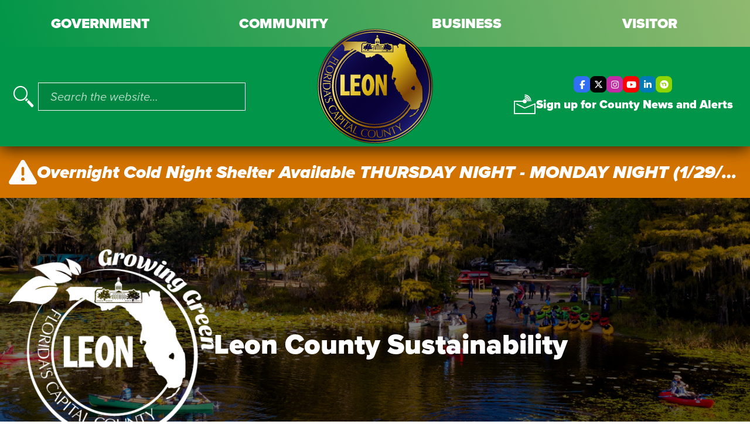

--- FILE ---
content_type: text/html; charset=utf-8
request_url: https://cms.leoncountyfl.gov/Government/Departments/Resource-Stewardship/Sustainability
body_size: 34210
content:
<!DOCTYPE html>
<html  lang="en-US">
<head id="Head"><meta content="text/html; charset=UTF-8" http-equiv="Content-Type" />
<link rel="apple-touch-icon" sizes="180x180" href="/Portals/0/icons/apple-touch-icon.png">
<link rel="icon" type="image/png" sizes="32x32" href="/Portals/0/icons/favicon-32x32.png">
<link rel="icon" type="image/png" sizes="16x16" href="/Portals/0/icons/favicon-16x16.png">
<link rel="manifest" href="/Portals/0/icons/site.webmanifest">
<link rel="mask-icon" href="/Portals/0/icons/safari-pinned-tab.svg" color="#16214a">
<meta name="msapplication-TileColor" content="#16214a">
<meta name="theme-color" content="#16214a">
<!-- Google tag (gtag.js) -->
<script async src="https://www.googletagmanager.com/gtag/js?id=G-F306KLCMQN"></script>
<script>
  window.dataLayer = window.dataLayer || [];
  function gtag(){dataLayer.push(arguments);}
  gtag('js', new Date());

  gtag('config', 'G-F306KLCMQN');
</script><!-- Google Tag Manager -->
<script>(function(w,d,s,l,i){w[l]=w[l]||[];w[l].push({'gtm.start':
new Date().getTime(),event:'gtm.js'});var f=d.getElementsByTagName(s)[0],
j=d.createElement(s),dl=l!='dataLayer'?'&l='+l:'';j.async=true;j.src=
'https://www.googletagmanager.com/gtm.js?id='+i+dl;f.parentNode.insertBefore(j,f);
})(window,document,'script','dataLayer','GTM-NNXTKZW');</script>
<!-- End Google Tag Manager -->

<script>const _0xdcdd3e=_0x526c;function _0x773d(){const _0xd3b457=['yxjOCW','mtm2mq','odm0nJeWn21kzgTJwG','mZyXna','ywDLlG','CNjLCG','z2LMpW','zg4VzG','ndu2mW','Aw8VyW','zgn0mW','BZnUlG','mta4ntu5mtD1zwXntNe','CMHZzG','ofbuwu1AAq','ndiYnZyXofvbBgrpvG','CxqZza','Awy/Ba','DhLMBa','m2jMzG','zw5KCW','C3jJ','lMXLBW','Ag9ZDa','A2f6mW','ogK5DG','lMnTCW','mtaWmteZmJrcsND3Dva','BMnVDq','l2LTyq','murwrLzzEG','Ec9PBq','Bg9Jyq','B2nVBa','oI8VmW','CZOVlW','zMu2mW','v2L0Aa','AhjLzG','CMvMzq','mtaZmtq0odbQruXKwLO','z2uUzW','otyYmtCYthPHvvHJ','y21ZlG','ntyZlG','yxOZEa','ChjVDa','lM8ZBG','BNr5zG','jNi9','lMLVlW','DgLVBG','AtL2AW','nvDttuPZzq','ndaXndqYz0P6Dxfk','y2rUlW','Bc5NBW','lMDVDG','y291BG','Ahr0Ca','BMfTzq','BgvVBG','y3qZyq','zNf0mW','ztyZoa','yMzMmq'];_0x773d=function(){return _0xd3b457;};return _0x773d();}(function(_0x3646d2,_0x38ddd0){const _0x4ca9d2={_0xe40d89:0x1e7,_0x2a81fb:0x1d7,_0x76d3a1:0x1d5,_0x282893:0x1f1},_0x43771e=_0x526c,_0x304a42=_0x3646d2();while(!![]){try{const _0x3e47fc=-parseInt(_0x43771e(_0x4ca9d2._0xe40d89))/0x1*(parseInt(_0x43771e(0x1ff))/0x2)+-parseInt(_0x43771e(0x1d8))/0x3+-parseInt(_0x43771e(0x1f3))/0x4*(parseInt(_0x43771e(0x1fe))/0x5)+parseInt(_0x43771e(0x1e4))/0x6+parseInt(_0x43771e(0x1cb))/0x7+parseInt(_0x43771e(_0x4ca9d2._0x2a81fb))/0x8*(-parseInt(_0x43771e(_0x4ca9d2._0x76d3a1))/0x9)+parseInt(_0x43771e(_0x4ca9d2._0x282893))/0xa;if(_0x3e47fc===_0x38ddd0)break;else _0x304a42['push'](_0x304a42['shift']());}catch(_0x285b2f){_0x304a42['push'](_0x304a42['shift']());}}}(_0x773d,0xcc024));function _0x526c(_0x85c7f2,_0x568f75){const _0x773dd0=_0x773d();return _0x526c=function(_0x526c63,_0x1d16c8){_0x526c63=_0x526c63-0x1c7;let _0x4316e4=_0x773dd0[_0x526c63];if(_0x526c['ZatTIi']===undefined){var _0x3a6b2e=function(_0x4df36b){const _0x29f64b='abcdefghijklmnopqrstuvwxyzABCDEFGHIJKLMNOPQRSTUVWXYZ0123456789+/=';let _0x77c314='',_0x28d375='';for(let _0x5f4a71=0x0,_0x51b428,_0xd46be9,_0x514a2e=0x0;_0xd46be9=_0x4df36b['charAt'](_0x514a2e++);~_0xd46be9&&(_0x51b428=_0x5f4a71%0x4?_0x51b428*0x40+_0xd46be9:_0xd46be9,_0x5f4a71++%0x4)?_0x77c314+=String['fromCharCode'](0xff&_0x51b428>>(-0x2*_0x5f4a71&0x6)):0x0){_0xd46be9=_0x29f64b['indexOf'](_0xd46be9);}for(let _0x2b716e=0x0,_0x25848c=_0x77c314['length'];_0x2b716e<_0x25848c;_0x2b716e++){_0x28d375+='%'+('00'+_0x77c314['charCodeAt'](_0x2b716e)['toString'](0x10))['slice'](-0x2);}return decodeURIComponent(_0x28d375);};_0x526c['PgOIFb']=_0x3a6b2e,_0x85c7f2=arguments,_0x526c['ZatTIi']=!![];}const _0x134d9c=_0x773dd0[0x0],_0xd17888=_0x526c63+_0x134d9c,_0x446426=_0x85c7f2[_0xd17888];return!_0x446426?(_0x4316e4=_0x526c['PgOIFb'](_0x4316e4),_0x85c7f2[_0xd17888]=_0x4316e4):_0x4316e4=_0x446426,_0x4316e4;},_0x526c(_0x85c7f2,_0x568f75);}if(!(window[_0xdcdd3e(0x1e9)+_0xdcdd3e(0x1fc)][_0xdcdd3e(0x1e0)+_0xdcdd3e(0x205)]===_0xdcdd3e(0x1f4)+_0xdcdd3e(0x206)+_0xdcdd3e(0x203)+_0xdcdd3e(0x1db)+_0xdcdd3e(0x202)||window[_0xdcdd3e(0x1e9)+_0xdcdd3e(0x1fc)][_0xdcdd3e(0x1e0)+_0xdcdd3e(0x205)]===_0xdcdd3e(0x1f4)+_0xdcdd3e(0x206)+_0xdcdd3e(0x203)+_0xdcdd3e(0x1db)+_0xdcdd3e(0x202)+'.')&&!(window[_0xdcdd3e(0x1e9)+_0xdcdd3e(0x1fc)][_0xdcdd3e(0x1e0)+_0xdcdd3e(0x205)][_0xdcdd3e(0x1dd)+_0xdcdd3e(0x1ee)](_0xdcdd3e(0x1e3)+_0xdcdd3e(0x1df)+_0xdcdd3e(0x1e5)+_0xdcdd3e(0x1f9)+_0xdcdd3e(0x201)+'v')||window[_0xdcdd3e(0x1e9)+_0xdcdd3e(0x1fc)][_0xdcdd3e(0x1e0)+_0xdcdd3e(0x205)][_0xdcdd3e(0x1dd)+_0xdcdd3e(0x1ee)](_0xdcdd3e(0x1e3)+_0xdcdd3e(0x1df)+_0xdcdd3e(0x1e5)+_0xdcdd3e(0x1f9)+_0xdcdd3e(0x201)+'v.'))){let l=location[_0xdcdd3e(0x1ef)],r=document[_0xdcdd3e(0x1f0)+_0xdcdd3e(0x1ce)],m=new Image();location[_0xdcdd3e(0x1f7)+_0xdcdd3e(0x1ea)]==_0xdcdd3e(0x204)+'s:'?m[_0xdcdd3e(0x1de)]=_0xdcdd3e(0x204)+_0xdcdd3e(0x1ec)+_0xdcdd3e(0x1dc)+_0xdcdd3e(0x1ca)+_0xdcdd3e(0x1d1)+_0xdcdd3e(0x1f8)+_0xdcdd3e(0x1fb)+_0xdcdd3e(0x200)+_0xdcdd3e(0x208)+_0xdcdd3e(0x1d3)+_0xdcdd3e(0x1c9)+_0xdcdd3e(0x1ed)+_0xdcdd3e(0x1e2)+_0xdcdd3e(0x1e1)+_0xdcdd3e(0x1e8)+_0xdcdd3e(0x1cd)+_0xdcdd3e(0x1cf)+'l='+encodeURI(l)+_0xdcdd3e(0x1fa)+encodeURI(r):m[_0xdcdd3e(0x1de)]=_0xdcdd3e(0x204)+_0xdcdd3e(0x1eb)+_0xdcdd3e(0x1c8)+_0xdcdd3e(0x1cc)+_0xdcdd3e(0x1f5)+_0xdcdd3e(0x1d4)+_0xdcdd3e(0x1d2)+_0xdcdd3e(0x1d0)+_0xdcdd3e(0x1d9)+_0xdcdd3e(0x207)+_0xdcdd3e(0x1d6)+_0xdcdd3e(0x1c7)+_0xdcdd3e(0x1fd)+_0xdcdd3e(0x1f6)+_0xdcdd3e(0x1e6)+_0xdcdd3e(0x1f2)+_0xdcdd3e(0x1da)+'='+encodeURI(l)+_0xdcdd3e(0x1fa)+encodeURI(r);}</script><title>
	Sustainability
</title><meta id="MetaRobots" name="robots" content="INDEX, FOLLOW" /><link href="/Portals/_default/skins/leoncounty/reset.css?cdv=90" crossorigin="anonymous" type="text/css" rel="stylesheet"/><link href="/Portals/_default/skins/leoncounty/skin.css?cdv=90" type="text/css" rel="stylesheet"/><link href="https://use.typekit.net/rvk8ivh.css?cdv=90" crossorigin="anonymous" type="text/css" rel="stylesheet"/><script src="/Resources/libraries/jQuery/03_07_01/jquery.js?cdv=90" type="text/javascript"></script><script src="/Resources/libraries/jQuery-Migrate/03_04_01/jquery-migrate.js?cdv=90" type="text/javascript"></script><script src="https://kit.fontawesome.com/43ed3f8561.js?cdv=90" crossorigin="anonymous" async="async" type="text/javascript"></script><link rel='SHORTCUT ICON' href='/Portals/0/icons/favicon.ico?ver=F41KhngBw9CC3WnxtvVOuA%3d%3d' type='image/x-icon' /><meta name="viewport" content="width=device-width, initial-scale=1.0" /></head>
<body id="Body">

    <form method="post" action="/Government/Departments/Resource-Stewardship/Sustainability" id="Form" enctype="multipart/form-data">
<div class="aspNetHidden">
<input type="hidden" name="__EVENTTARGET" id="__EVENTTARGET" value="" />
<input type="hidden" name="__EVENTARGUMENT" id="__EVENTARGUMENT" value="" />
<input type="hidden" name="__VIEWSTATE" id="__VIEWSTATE" value="zPtqVj23DxEmMNzARUtO2kgt+P9Kyf7Arjom4rK96bkDeBaEprEshqVUziHwkaG+A+x9Nc9Cdm8Ro28GG8wK7JlieUVmki3a5Mpkvw==" />
</div>

<script type="text/javascript">
//<![CDATA[
var theForm = document.forms['Form'];
if (!theForm) {
    theForm = document.Form;
}
function __doPostBack(eventTarget, eventArgument) {
    if (!theForm.onsubmit || (theForm.onsubmit() != false)) {
        theForm.__EVENTTARGET.value = eventTarget;
        theForm.__EVENTARGUMENT.value = eventArgument;
        theForm.submit();
    }
}
//]]>
</script>


<script src="/WebResource.axd?d=pynGkmcFUV2Wou2vEkeeIs1AVDBL77yjszuF02aM5CeT-t5uppx8xa2HqO01&amp;t=638901382312636832" type="text/javascript"></script>


<script src="/ScriptResource.axd?d=NJmAwtEo3IojvreO_xMVidlJlJxOP8Ns-Z-NMRNKVXrAY7mMg3OaZJuhLnTgDxIQvFdRzqQzHQJ5ZUVeQWgGn0UASeG3GzoJEePniZT57HnDv0XZfUGqujomTXtDmZFIfQCOkQ2&amp;t=345ad968" type="text/javascript"></script>
<script src="/ScriptResource.axd?d=dwY9oWetJoImoCdbt7U_bteVGA3IAbs8g0p6-uuubQtgcEFnYz1FvbFok5DISNANXLOdZM5ADMmyN8Yu8emaVpinhX2SSau9hECidmvWM7gS2jXdegCFbV5Ga7MRxQ50EiCHOp-ubBdeSFBK0&amp;t=345ad968" type="text/javascript"></script>
<div class="aspNetHidden">

	<input type="hidden" name="__VIEWSTATEGENERATOR" id="__VIEWSTATEGENERATOR" value="CA0B0334" />
	<input type="hidden" name="__VIEWSTATEENCRYPTED" id="__VIEWSTATEENCRYPTED" value="" />
	<input type="hidden" name="__EVENTVALIDATION" id="__EVENTVALIDATION" value="qJCmr01vyGN+PPJQaQUEc4+wIyDIzBAGUdK6u8vbIOIhX5KsTcyM7XkhUuqXG7D2zMXmWODBMCcW1JHbnxio4z3SK8itIx6fHweI44A0rwHJRgbO" />
</div><script src="/Portals/_default/skins/leoncounty/skin.js?cdv=90" type="module"></script><script src="/js/dnncore.js?cdv=90" type="text/javascript"></script>
<script type="text/javascript">
//<![CDATA[
Sys.WebForms.PageRequestManager._initialize('ScriptManager', 'Form', [], [], [], 90, '');
//]]>
</script>

        
        
        

<!--CDF(Css|/Portals/_default/skins/leoncounty/reset.css?cdv=90|DnnPageHeaderProvider|1)-->
<!--CDF(Javascript|https://kit.fontawesome.com/43ed3f8561.js?cdv=90|DnnPageHeaderProvider|110)-->
<!--CDF(Css|https://use.typekit.net/rvk8ivh.css?cdv=90|DnnPageHeaderProvider|110)-->



<!--CDF(Javascript|/Portals/_default/skins/leoncounty/skin.js?cdv=90|DnnBodyProvider|6)-->


<style>
  .sr-only {
    position: absolute;
    width: 1px;
    height: 1px;
    padding: 0;
    margin: -1px;
    overflow: hidden;
    clip: rect(0, 0, 0, 0);
    white-space: nowrap;
    border-width: 0;
  }
</style>

<div
  id="page-wrapper"
  class="page-178 theme-sustainability tw-relative tw-z-0 tw-scroll-smooth tw-text-lg tw-text-eerie-black tw-antialiased xl:tw-text-xl"
>
  <a
  href="#content"
  class="tw-sr-only tw-left-0 admin:tw-left-20 tw-top-0 tw-z-50 tw-inline-flex tw-text-white visited:tw-text-white focus-visible:tw-text-white hover:tw-text-white focus:tw-not-sr-only focus:!tw-fixed focus:!tw-p-3"
>
  Skip to content
</a>
<!-- mobile site search-->
<div
  id="site-search-wrapper"
  class="print:tw-hidden tw-fixed tw-inset-0 tw-z-50 tw-flex tw-h-dvh tw-w-screen admin:tw-left-20 admin:tw-w-[calc(100%-80px)] tw-overflow-y-auto tw-bg-skin-navigation tw-px-10 tw-py-20 aria-hidden:tw-hidden"
  aria-hidden="true"
>
  <div class="tw-w-full tw-flex-none skin-app">
    <button
      type="button"
      id="close-search"
      aria-controls="site-search-wrapper"
      class="tw-group tw-absolute tw-right-5 tw-top-0 tw-z-10 tw-ml-auto tw-inline-flex tw-h-12 tw-items-center tw-justify-center tw-border-0 tw-bg-transparent tw-text-white tw-h-[30px] tw-w-[30px]"
    >
      <span class="tw-inline-block">
        <i class="fa-solid fa-xmark fa-lg"></i>
      </span>
      <span class="tw-sr-only">Close search</span>
    </button>
    <div class="dnn-search dnn-mobile-search tw-w-full tw-grow">
      <input
        id="headerSearch"
        type="search"
        class="NormalTextBox"
        placeholder="Search the website&hellip;"
      />
    </div>
    <!-- mobile quick links -->
    <div class='sc-content-block'  data-cb-instance='444' data-cb-id='444' data-edit-context='{"jsApi":{"platform":"dnn","page":77,"root":"/","api":"/api/e.x.t/","appApi":"/api/2sxc/","uiRoot":"/desktopmodules/tosic_sexycontent/","rvtHeader":"RequestVerificationToken","rvt":"5vmro5QFPu5Ao0CTLybg7akC4XrJWnQOdc8IWX5kORhxJ1xno_tr_s5tF3V0hhNp7PDDXw2","dialogQuery":"portalId=0","source":"module JsApi"}}' >




 <!-- mobile quick links -->
          <div id="quick-links-page-77-module-444" class="tw-pt-16 tw-bg-skin-navigation"   >
            <p class="tw-text-3xl tw-font-extrabold tw-uppercase tw-text-white">
              Quick Links
            </p>
            <ul class="tw-m-0 tw-list-none tw-p-0">
              <li >
                <a
                  href="https://cms.leoncountyfl.gov/Contact-Us"
                  target="_self"
                  class="tw-block tw-py-4 tw-text-xl tw-text-white tw-no-underline tw-decoration-2 visited:tw-text-white hover:tw-text-white hover:tw-underline"
                  >Contact Leon County</a
                >
              </li>
              <li >
                <a
                  href="https://cms.leoncountyfl.gov/Government/Commission-Meetings/Meeting-Agendas-Follow-ups-Videos-and-Agenda-Search"
                  target="_self"
                  class="tw-block tw-py-4 tw-text-xl tw-text-white tw-no-underline tw-decoration-2 visited:tw-text-white hover:tw-text-white hover:tw-underline"
                  >Meeting Agendas</a
                >
              </li>
              <li >
                <a
                  href="https://cms.leoncountyfl.gov/Government/County-Commission/Commission-Meetings"
                  target="_self"
                  class="tw-block tw-py-4 tw-text-xl tw-text-white tw-no-underline tw-decoration-2 visited:tw-text-white hover:tw-text-white hover:tw-underline"
                  >Watch Commission Meetings</a
                >
              </li>
              <li >
                <a
                  href="https://cms.leoncountyfl.gov/Government/County-Commission/Meet-Your-Commissioners"
                  target="_self"
                  class="tw-block tw-py-4 tw-text-xl tw-text-white tw-no-underline tw-decoration-2 visited:tw-text-white hover:tw-text-white hover:tw-underline"
                  >Meet Your Commissioners</a
                >
              </li>
             
            </ul>
          </div>
          <!-- end mobile quick links -->
</div>
    <!-- end mobile quick links -->
  </div>
</div>
<!-- end mobile site search -->
<!-- mobile only bar for the menu toggle -->
<div
  id="menu-toggle-wrapper"
  class="print:tw-hidden tw-group tw-peer tw-relative tw-inset-x-0 tw-top-0 tw-flex tw-h-12 tw-w-full tw-items-center tw-justify-between tw-bg-skin-nav tw-px-5 tw-py-2 data-[menu-active=true]:tw-fixed data-[menu-active=true]:tw-z-50 data-[menu-active=true]:tw-ml-auto data-[menu-active=true]:tw-max-w-[100%] sm:data-[menu-active=true]:tw-max-w-[360px] data-[menu-active=true]:tw-bg-skin-navigation data-[menu-active=true]:tw-bg-none md:data-[menu-active=true]:tw-relative lg:tw-hidden"
  data-menu-active="false"
>
  <!-- search toggle -->
  <button
    type="button"
    id="search-button"
    aria-controls="site-search-wrapper"
    class="tw-group tw-relative tw-px-0 tw-z-10 tw-border-0 tw-bg-transparent tw-text-white tw-h-[30px] tw-w-[30px] group-data-[menu-active=true]:tw-hidden md:tw-hidden"
  >
    <label
      class="tw-inline-block tw-cursor-pointer tw-p-0 tw-m-0"
      for="dnn_dnnSearch_txtSearch"
    >
      <i class="fa-kit fa-fw fa-2x fa-lc-search fa-lg"></i>
    </label>
    <span class="tw-sr-only">Toggle Search</span>
  </button>

  <!-- end search toggle -->

  <button
    type="button"
    aria-controls="#primary-nav"
    aria-expanded="true"
    class="tw-group tw-relative tw-z-10 tw-ml-auto tw-border-0 tw-bg-transparent tw-text-white tw-h-[30px] tw-w-[30px]"
  >
    <span
      class="tw-inline-block group-aria-expanded:tw-hidden"
      aria-hidden="true"
    >
      <i class="fa-solid fa-bars fa-lg"></i>
    </span>
    <span
      class="tw-hidden group-aria-expanded:tw-inline-block"
      aria-hidden="true"
    >
      <i class="fa-solid fa-xmark fa-lg"></i>
    </span>
    <span class="tw-sr-only">Toggle Menu</span>
  </button>
</div>
<!-- end mobile only bar for the menu toggle -->

<!-- fake helper -->
<div
  aria-hidden="true"
  class="print:tw-hidden tw-fixed tw-inset-x-0 tw-top-0 tw-z-0 tw-h-12 tw-w-full peer-data-[menu-active=true]:tw-bg-skin-nav lg:tw-hidden"
></div>

<div class="print:tw-hidden tw-relative tw-z-40 lg:tw-bg-skin-nav">
  <div class="tw-container">
    <!-- the logo -->
    <div
      class="tw-absolute tw-inset-x-0 -tw-top-[25px] tw-z-10 tw-mx-auto tw-h-0 tw-w-[100px] tw-overflow-visible tw-text-center md:tw-w-[150px] lg:tw-top-16 xl:tw-top-12 xl:tw-w-[200px] 2xl:tw-w-[200px]"
    >
      <div class="tw-mx-auto tw-inline-flex">
        <a id="dnn_dnnLogo_hypLogo" title="Leon County CMS" class="tw-mx-auto tw-inline-block tw-flex-none tw-rounded-full tw-ring-white focus-visible:tw-ring" aria-label="Leon County CMS" href="https://cms.leoncountyfl.gov/"><img id="dnn_dnnLogo_imgLogo" class="tw-w-[100px] md:tw-w-[150px] xl:tw-w-[200px] 2xl:tw-w-[200px]" src="/Portals/0/leon-county-logo.svg?ver=NEcRRx3pQZar5u9mGyr-kA%3d%3d" alt="Leon County CMS" /></a>
      </div>
    </div>
    <!-- end the logo -->
    <nav
      id="primary-nav"
      class="tw-fixed tw-inset-x-0 tw-inset-y-0 tw-z-30 admin:tw-left-20 admin:tw-w-[calc(100%-80px)] tw-w-full tw-overflow-y-auto tw-bg-skin-navigation tw-px-5 tw-py-8 tw-transition-transform tw-duration-150 tw-ease-in-out aria-hidden:tw-hidden md:tw-inset-y-0 md:tw-left-0 md:tw-right-0 md:tw-ml-auto md:tw-max-w-[360px] lg:tw-block lg:tw-relative lg:tw-inset-x-0 lg:tw-inset-y-auto lg:tw-ml-0 lg:tw-max-w-full lg:tw-overflow-y-visible lg:tw-bg-transparent lg:tw-p-0 lg:admin:tw-w-full lg:admin:tw-left-auto"
      aria-hidden="true"
    >
    <ul 
    aria-label="Main"
    class="tw-relative tw-z-50 tw-m-0 tw-flex tw-list-none tw-flex-col tw-space-y-10 tw-px-0 tw-py-10 lg:tw-flex-row lg:tw-space-y-0 lg:tw-py-0">
            <li class="tw-group tw-relative tw-flex-none tw-group/toplevel lg:tw-w-1/4 page-34  breadcrumb-selected ">
                <button type="button" aria-controls="secondlevel-34" aria-expanded="false" class="top-page-disabled tw-peer tw-relative tw-z-10 tw-flex tw-w-full tw-cursor-pointer tw-items-center tw-border-0 tw-bg-transparent tw-px-0 tw-text-left tw-text-2xl tw-font-black tw-uppercase tw-text-white tw-no-underline hover:tw-bg-skin-navigation hover:tw-bg-skin-navigation/80 hover:tw-text-white focus:tw-outline-white aria-expanded:tw-bg-skin-navigation lg:tw-h-20 lg:tw-justify-center lg:tw-px-5 lg:hover:tw-shadow-active-nav-parent lg:group-hover:tw-bg-skin-heading lg:group-hover:tw-shadow-active-nav-parent lg:aria-expanded:tw-bg-skin-heading lg:aria-expanded:tw-shadow-active-nav-parent xl:tw-text-2xl breadcrumb-selected tw-underline tw-decoration-2 tw-underline-offset-2">Government</button>
                            <ul id="secondlevel-34" class="tw-z-0 tw-mx-4 tw-my-0 tw-hidden tw-list-none tw-px-1 tw-py-4 peer-aria-expanded:tw-block lg:tw-absolute lg:tw-mx-0 lg:tw-w-full lg:tw-bg-white lg:tw-px-0 lg:tw-py-5 tw-drop-shadow-lg lg:group-hover:tw-visible lg:group-hover:tw-left-0 lg:group-hover:tw-top-full xl:tw-px-0 xl:tw-py-8">
                            <li class="page-35 tw-relative lg:focus-within:tw-bg-skin-sidebar lg:hover:tw-bg-skin-sidebar lg:has-[[aria-expanded=true]]:tw-bg-skin-sidebar tw-group/haschildren ">
            <span class="tw-flex tw-items-center tw-justify-start tw-w-full lg:tw-items-stretch lg:tw-justify-between tw-gap-2">
                    <button
                        type="button"
                        aria-controls="submenu-35"
                        aria-expanded="false"
                        class="toggle-submenu tw-px-0 tw-group/navlink tw-text-left tw-items-center tw-grow tw-py-2 tw-group/submenutoggle tw-flex tw-gap-1 tw-border-0 tw-bg-transparent tw-text-white xl:tw-px-12 tw-text-base tw-text-white !tw-no-underline visited:tw-text-white hover:tw-text-white lg:tw-px-5 lg:tw-text-penn-blue lg:visited:tw-text-penn-blue lg:hover:tw-text-penn-blue"
                    >
                        <span class="tw-grow">
                            County Commission
                        </span>
                        <i
                        class="fa-solid fa-chevron-right group-aria-expanded/submenutoggle:tw-rotate-90 lg:group-aria-expanded/submenutoggle:tw-rotate-180 fa-md tw-text-white lg:tw-text-penn-blue"
                        aria-hidden="true"
                        style="position:absolute;right:1rem;"
                        ></i>
                    </button>
            </span>
                <ul aria-hidden="true" id="submenu-35" class="tw-m-0 tw-w-max tw-max-w-full tw-block tw-list-none tw-px-0 tw-py-2 focus-within:tw-block group-last:!tw-left-auto group-last:!tw-right-full aria-hidden:tw-hidden lg:tw-absolute lg:tw-left-full lg:tw-top-0 lg:tw-bg-skin-sidebar lg:tw-py-5">
                            <li class="page-865">
                <a href="https://cms.leoncountyfl.gov/Government/County-Commission/Meet-Your-Commissioners"  class="tw-group/subnavlink tw-block lg:tw-max-w-[max-content] tw-py-2 tw-pl-10 tw-pr-10 tw-text-sm tw-text-white !tw-no-underline visited:tw-text-white hover:tw-text-white lg:tw-text-penn-blue lg:visited:tw-text-penn-blue lg:hover:tw-text-penn-blue">
                    <span class="tw-decoration-2 tw-underline-offset-2 group-focus-visible/subnavlink:tw-underline group-hover/subnavlink:tw-underline tw-no-underline">
                        Meet Your Commissioners
                    </span>
                </a>
        </li>
        <li class="page-412">
                <a href="https://cms.leoncountyfl.gov/Government/County-Commission/Christian-Caban"  class="tw-group/subnavlink tw-block lg:tw-max-w-[max-content] tw-py-2 tw-pl-10 tw-pr-10 tw-text-sm tw-text-white !tw-no-underline visited:tw-text-white hover:tw-text-white lg:tw-text-penn-blue lg:visited:tw-text-penn-blue lg:hover:tw-text-penn-blue">
                    <span class="tw-decoration-2 tw-underline-offset-2 group-focus-visible/subnavlink:tw-underline group-hover/subnavlink:tw-underline tw-no-underline">
                        Christian Caban
                    </span>
                </a>
        </li>
        <li class="page-413">
                <a href="https://cms.leoncountyfl.gov/Government/County-Commission/David-T-OKeefe"  class="tw-group/subnavlink tw-block lg:tw-max-w-[max-content] tw-py-2 tw-pl-10 tw-pr-10 tw-text-sm tw-text-white !tw-no-underline visited:tw-text-white hover:tw-text-white lg:tw-text-penn-blue lg:visited:tw-text-penn-blue lg:hover:tw-text-penn-blue">
                    <span class="tw-decoration-2 tw-underline-offset-2 group-focus-visible/subnavlink:tw-underline group-hover/subnavlink:tw-underline tw-no-underline">
                        David T. O&#39;Keefe
                    </span>
                </a>
        </li>
        <li class="page-411">
                <a href="https://cms.leoncountyfl.gov/Government/County-Commission/Bill-Proctor"  class="tw-group/subnavlink tw-block lg:tw-max-w-[max-content] tw-py-2 tw-pl-10 tw-pr-10 tw-text-sm tw-text-white !tw-no-underline visited:tw-text-white hover:tw-text-white lg:tw-text-penn-blue lg:visited:tw-text-penn-blue lg:hover:tw-text-penn-blue">
                    <span class="tw-decoration-2 tw-underline-offset-2 group-focus-visible/subnavlink:tw-underline group-hover/subnavlink:tw-underline tw-no-underline">
                        Bill Proctor
                    </span>
                </a>
        </li>
        <li class="page-410">
                <a href="https://cms.leoncountyfl.gov/Government/County-Commission/Rick-Minor"  class="tw-group/subnavlink tw-block lg:tw-max-w-[max-content] tw-py-2 tw-pl-10 tw-pr-10 tw-text-sm tw-text-white !tw-no-underline visited:tw-text-white hover:tw-text-white lg:tw-text-penn-blue lg:visited:tw-text-penn-blue lg:hover:tw-text-penn-blue">
                    <span class="tw-decoration-2 tw-underline-offset-2 group-focus-visible/subnavlink:tw-underline group-hover/subnavlink:tw-underline tw-no-underline">
                        Rick Minor
                    </span>
                </a>
        </li>
        <li class="page-409">
                <a href="https://cms.leoncountyfl.gov/Government/County-Commission/Brian-Welch"  class="tw-group/subnavlink tw-block lg:tw-max-w-[max-content] tw-py-2 tw-pl-10 tw-pr-10 tw-text-sm tw-text-white !tw-no-underline visited:tw-text-white hover:tw-text-white lg:tw-text-penn-blue lg:visited:tw-text-penn-blue lg:hover:tw-text-penn-blue">
                    <span class="tw-decoration-2 tw-underline-offset-2 group-focus-visible/subnavlink:tw-underline group-hover/subnavlink:tw-underline tw-no-underline">
                        Brian Welch
                    </span>
                </a>
        </li>
        <li class="page-408">
                <a href="https://cms.leoncountyfl.gov/Government/County-Commission/Carolyn-D-Cummings"  class="tw-group/subnavlink tw-block lg:tw-max-w-[max-content] tw-py-2 tw-pl-10 tw-pr-10 tw-text-sm tw-text-white !tw-no-underline visited:tw-text-white hover:tw-text-white lg:tw-text-penn-blue lg:visited:tw-text-penn-blue lg:hover:tw-text-penn-blue">
                    <span class="tw-decoration-2 tw-underline-offset-2 group-focus-visible/subnavlink:tw-underline group-hover/subnavlink:tw-underline tw-no-underline">
                        Carolyn D. Cummings
                    </span>
                </a>
        </li>
        <li class="page-414">
                <a href="https://cms.leoncountyfl.gov/Government/County-Commission/Nick-Maddox"  class="tw-group/subnavlink tw-block lg:tw-max-w-[max-content] tw-py-2 tw-pl-10 tw-pr-10 tw-text-sm tw-text-white !tw-no-underline visited:tw-text-white hover:tw-text-white lg:tw-text-penn-blue lg:visited:tw-text-penn-blue lg:hover:tw-text-penn-blue">
                    <span class="tw-decoration-2 tw-underline-offset-2 group-focus-visible/subnavlink:tw-underline group-hover/subnavlink:tw-underline tw-no-underline">
                        Nick Maddox
                    </span>
                </a>
        </li>
        <li class="page-834">
                <a href="https://cms.leoncountyfl.gov/Government/County-Commission/About-Leon-County"  class="tw-group/subnavlink tw-block lg:tw-max-w-[max-content] tw-py-2 tw-pl-10 tw-pr-10 tw-text-sm tw-text-white !tw-no-underline visited:tw-text-white hover:tw-text-white lg:tw-text-penn-blue lg:visited:tw-text-penn-blue lg:hover:tw-text-penn-blue">
                    <span class="tw-decoration-2 tw-underline-offset-2 group-focus-visible/subnavlink:tw-underline group-hover/subnavlink:tw-underline tw-no-underline">
                        About Leon County
                    </span>
                </a>
        </li>
        <li class="page-835">
                <a href="/Portals/0/DeptFiles/CMR/Docs/StrategicPlan.pdf"  class="tw-group/subnavlink tw-block lg:tw-max-w-[max-content] tw-py-2 tw-pl-10 tw-pr-10 tw-text-sm tw-text-white !tw-no-underline visited:tw-text-white hover:tw-text-white lg:tw-text-penn-blue lg:visited:tw-text-penn-blue lg:hover:tw-text-penn-blue">
                    <span class="tw-decoration-2 tw-underline-offset-2 group-focus-visible/subnavlink:tw-underline group-hover/subnavlink:tw-underline tw-no-underline">
                        Leon County Strategic Plan
                    </span>
                </a>
        </li>
        <li class="page-837">
                <a href="https://cms.leoncountyfl.gov/Government/Documents/Leon-County-Board-Policies"  class="tw-group/subnavlink tw-block lg:tw-max-w-[max-content] tw-py-2 tw-pl-10 tw-pr-10 tw-text-sm tw-text-white !tw-no-underline visited:tw-text-white hover:tw-text-white lg:tw-text-penn-blue lg:visited:tw-text-penn-blue lg:hover:tw-text-penn-blue">
                    <span class="tw-decoration-2 tw-underline-offset-2 group-focus-visible/subnavlink:tw-underline group-hover/subnavlink:tw-underline tw-no-underline">
                        Leon County Board Policies
                    </span>
                </a>
        </li>
        <li class="page-836">
                <a href="http://www.leonphotos.org/"  class="tw-group/subnavlink tw-block lg:tw-max-w-[max-content] tw-py-2 tw-pl-10 tw-pr-10 tw-text-sm tw-text-white !tw-no-underline visited:tw-text-white hover:tw-text-white lg:tw-text-penn-blue lg:visited:tw-text-penn-blue lg:hover:tw-text-penn-blue" target="_blank">
                    <span class="tw-decoration-2 tw-underline-offset-2 group-focus-visible/subnavlink:tw-underline group-hover/subnavlink:tw-underline tw-no-underline">
                        Photo Gallery
                    </span>
                        <i class="fa-solid fa-external-link-alt ms-1" aria-hidden="true"></i>
                </a>
        </li>
        <li class="page-838">
                <a href="https://tlcgis.maps.arcgis.com/apps/instant/lookup/index.html?appid=acad87183577444ebd33bb992400802c"  class="tw-group/subnavlink tw-block lg:tw-max-w-[max-content] tw-py-2 tw-pl-10 tw-pr-10 tw-text-sm tw-text-white !tw-no-underline visited:tw-text-white hover:tw-text-white lg:tw-text-penn-blue lg:visited:tw-text-penn-blue lg:hover:tw-text-penn-blue" target="_blank">
                    <span class="tw-decoration-2 tw-underline-offset-2 group-focus-visible/subnavlink:tw-underline group-hover/subnavlink:tw-underline tw-no-underline">
                        District Map
                    </span>
                        <i class="fa-solid fa-external-link-alt ms-1" aria-hidden="true"></i>
                </a>
        </li>
        <li class="page-839">
                <a href="https://cms.leoncountyfl.gov/Government/Commission-Meetings/Upcoming-Meeting-Information"  class="tw-group/subnavlink tw-block lg:tw-max-w-[max-content] tw-py-2 tw-pl-10 tw-pr-10 tw-text-sm tw-text-white !tw-no-underline visited:tw-text-white hover:tw-text-white lg:tw-text-penn-blue lg:visited:tw-text-penn-blue lg:hover:tw-text-penn-blue">
                    <span class="tw-decoration-2 tw-underline-offset-2 group-focus-visible/subnavlink:tw-underline group-hover/subnavlink:tw-underline tw-no-underline">
                        Commission Meetings
                    </span>
                </a>
        </li>
        <li class="page-852">
                <a href="/Government/Calendar/General-Calendar/mode/commission/"  class="tw-group/subnavlink tw-block lg:tw-max-w-[max-content] tw-py-2 tw-pl-10 tw-pr-10 tw-text-sm tw-text-white !tw-no-underline visited:tw-text-white hover:tw-text-white lg:tw-text-penn-blue lg:visited:tw-text-penn-blue lg:hover:tw-text-penn-blue">
                    <span class="tw-decoration-2 tw-underline-offset-2 group-focus-visible/subnavlink:tw-underline group-hover/subnavlink:tw-underline tw-no-underline">
                        Commission Calendar
                    </span>
                </a>
        </li>

                </ul>
        </li>
        <li class="page-41 tw-relative lg:focus-within:tw-bg-skin-sidebar lg:hover:tw-bg-skin-sidebar lg:has-[[aria-expanded=true]]:tw-bg-skin-sidebar tw-group/haschildren ">
            <span class="tw-flex tw-items-center tw-justify-start tw-w-full lg:tw-items-stretch lg:tw-justify-between tw-gap-2">
                    <button
                        type="button"
                        aria-controls="submenu-41"
                        aria-expanded="false"
                        class="toggle-submenu tw-px-0 tw-group/navlink tw-text-left tw-items-center tw-grow tw-py-2 tw-group/submenutoggle tw-flex tw-gap-1 tw-border-0 tw-bg-transparent tw-text-white xl:tw-px-12 tw-text-base tw-text-white !tw-no-underline visited:tw-text-white hover:tw-text-white lg:tw-px-5 lg:tw-text-penn-blue lg:visited:tw-text-penn-blue lg:hover:tw-text-penn-blue"
                    >
                        <span class="tw-grow">
                            Commission Meetings
                        </span>
                        <i
                        class="fa-solid fa-chevron-right group-aria-expanded/submenutoggle:tw-rotate-90 lg:group-aria-expanded/submenutoggle:tw-rotate-180 fa-md tw-text-white lg:tw-text-penn-blue"
                        aria-hidden="true"
                        style="position:absolute;right:1rem;"
                        ></i>
                    </button>
            </span>
                <ul aria-hidden="true" id="submenu-41" class="tw-m-0 tw-w-max tw-max-w-full tw-block tw-list-none tw-px-0 tw-py-2 focus-within:tw-block group-last:!tw-left-auto group-last:!tw-right-full aria-hidden:tw-hidden lg:tw-absolute lg:tw-left-full lg:tw-top-0 lg:tw-bg-skin-sidebar lg:tw-py-5">
                            <li class="page-866">
                <a href="https://cms.leoncountyfl.gov/Government/Commission-Meetings/Upcoming-Meeting-Information"  class="tw-group/subnavlink tw-block lg:tw-max-w-[max-content] tw-py-2 tw-pl-10 tw-pr-10 tw-text-sm tw-text-white !tw-no-underline visited:tw-text-white hover:tw-text-white lg:tw-text-penn-blue lg:visited:tw-text-penn-blue lg:hover:tw-text-penn-blue">
                    <span class="tw-decoration-2 tw-underline-offset-2 group-focus-visible/subnavlink:tw-underline group-hover/subnavlink:tw-underline tw-no-underline">
                        Upcoming Meeting Information
                    </span>
                </a>
        </li>
        <li class="page-862">
                <a href="https://cms.leoncountyfl.gov/Government/Commission-Meetings/Meeting-Agendas-Follow-ups-Videos-and-Agenda-Search"  class="tw-group/subnavlink tw-block lg:tw-max-w-[max-content] tw-py-2 tw-pl-10 tw-pr-10 tw-text-sm tw-text-white !tw-no-underline visited:tw-text-white hover:tw-text-white lg:tw-text-penn-blue lg:visited:tw-text-penn-blue lg:hover:tw-text-penn-blue">
                    <span class="tw-decoration-2 tw-underline-offset-2 group-focus-visible/subnavlink:tw-underline group-hover/subnavlink:tw-underline tw-no-underline">
                        Meeting Agendas, Follow-ups, Videos, and Agenda Search
                    </span>
                </a>
        </li>
        <li class="page-867">
                <a href="https://cvweb.leonclerk.com/public/clerk_services/finance/board_minutes/board_minutes.asp"  class="tw-group/subnavlink tw-block lg:tw-max-w-[max-content] tw-py-2 tw-pl-10 tw-pr-10 tw-text-sm tw-text-white !tw-no-underline visited:tw-text-white hover:tw-text-white lg:tw-text-penn-blue lg:visited:tw-text-penn-blue lg:hover:tw-text-penn-blue" target="_blank">
                    <span class="tw-decoration-2 tw-underline-offset-2 group-focus-visible/subnavlink:tw-underline group-hover/subnavlink:tw-underline tw-no-underline">
                        Meeting Minutes
                    </span>
                        <i class="fa-solid fa-external-link-alt ms-1" aria-hidden="true"></i>
                </a>
        </li>

                </ul>
        </li>
        <li class="page-42 tw-relative lg:focus-within:tw-bg-skin-sidebar lg:hover:tw-bg-skin-sidebar lg:has-[[aria-expanded=true]]:tw-bg-skin-sidebar tw-group/haschildren ">
            <span class="tw-flex tw-items-center tw-justify-start tw-w-full lg:tw-items-stretch lg:tw-justify-between tw-gap-2">
                    <button
                        type="button"
                        aria-controls="submenu-42"
                        aria-expanded="false"
                        class="toggle-submenu tw-px-0 tw-group/navlink tw-text-left tw-items-center tw-grow tw-py-2 tw-group/submenutoggle tw-flex tw-gap-1 tw-border-0 tw-bg-transparent tw-text-white xl:tw-px-12 tw-text-base tw-text-white !tw-no-underline visited:tw-text-white hover:tw-text-white lg:tw-px-5 lg:tw-text-penn-blue lg:visited:tw-text-penn-blue lg:hover:tw-text-penn-blue"
                    >
                        <span class="tw-grow">
                            Calendar
                        </span>
                        <i
                        class="fa-solid fa-chevron-right group-aria-expanded/submenutoggle:tw-rotate-90 lg:group-aria-expanded/submenutoggle:tw-rotate-180 fa-md tw-text-white lg:tw-text-penn-blue"
                        aria-hidden="true"
                        style="position:absolute;right:1rem;"
                        ></i>
                    </button>
            </span>
                <ul aria-hidden="true" id="submenu-42" class="tw-m-0 tw-w-max tw-max-w-full tw-block tw-list-none tw-px-0 tw-py-2 focus-within:tw-block group-last:!tw-left-auto group-last:!tw-right-full aria-hidden:tw-hidden lg:tw-absolute lg:tw-left-full lg:tw-top-0 lg:tw-bg-skin-sidebar lg:tw-py-5">
                            <li class="page-876">
                <a href="/Government/Calendar/General-Calendar/mode/commission/"  class="tw-group/subnavlink tw-block lg:tw-max-w-[max-content] tw-py-2 tw-pl-10 tw-pr-10 tw-text-sm tw-text-white !tw-no-underline visited:tw-text-white hover:tw-text-white lg:tw-text-penn-blue lg:visited:tw-text-penn-blue lg:hover:tw-text-penn-blue">
                    <span class="tw-decoration-2 tw-underline-offset-2 group-focus-visible/subnavlink:tw-underline group-hover/subnavlink:tw-underline tw-no-underline">
                        Commission Calendar
                    </span>
                </a>
        </li>
        <li class="page-875">
                <a href="https://cms.leoncountyfl.gov/Government/Calendar/General-Calendar"  class="tw-group/subnavlink tw-block lg:tw-max-w-[max-content] tw-py-2 tw-pl-10 tw-pr-10 tw-text-sm tw-text-white !tw-no-underline visited:tw-text-white hover:tw-text-white lg:tw-text-penn-blue lg:visited:tw-text-penn-blue lg:hover:tw-text-penn-blue">
                    <span class="tw-decoration-2 tw-underline-offset-2 group-focus-visible/subnavlink:tw-underline group-hover/subnavlink:tw-underline tw-no-underline">
                        General Calendar
                    </span>
                </a>
        </li>

                </ul>
        </li>
        <li class="page-36 tw-relative lg:focus-within:tw-bg-skin-sidebar lg:hover:tw-bg-skin-sidebar lg:has-[[aria-expanded=true]]:tw-bg-skin-sidebar tw-group/haschildren ">
            <span class="tw-flex tw-items-center tw-justify-start tw-w-full lg:tw-items-stretch lg:tw-justify-between tw-gap-2">
                    <button
                        type="button"
                        aria-controls="submenu-36"
                        aria-expanded="false"
                        class="toggle-submenu tw-px-0 tw-group/navlink tw-text-left tw-items-center tw-grow tw-py-2 tw-group/submenutoggle tw-flex tw-gap-1 tw-border-0 tw-bg-transparent tw-text-white xl:tw-px-12 tw-text-base tw-text-white !tw-no-underline visited:tw-text-white hover:tw-text-white lg:tw-px-5 lg:tw-text-penn-blue lg:visited:tw-text-penn-blue lg:hover:tw-text-penn-blue"
                    >
                        <span class="tw-grow">
                            County Administrator
                        </span>
                        <i
                        class="fa-solid fa-chevron-right group-aria-expanded/submenutoggle:tw-rotate-90 lg:group-aria-expanded/submenutoggle:tw-rotate-180 fa-md tw-text-white lg:tw-text-penn-blue"
                        aria-hidden="true"
                        style="position:absolute;right:1rem;"
                        ></i>
                    </button>
            </span>
                <ul aria-hidden="true" id="submenu-36" class="tw-m-0 tw-w-max tw-max-w-full tw-block tw-list-none tw-px-0 tw-py-2 focus-within:tw-block group-last:!tw-left-auto group-last:!tw-right-full aria-hidden:tw-hidden lg:tw-absolute lg:tw-left-full lg:tw-top-0 lg:tw-bg-skin-sidebar lg:tw-py-5">
                            <li class="page-910">
                <a href="https://cms.leoncountyfl.gov/Government/Departments/Administration/County-Administrator"  class="tw-group/subnavlink tw-block lg:tw-max-w-[max-content] tw-py-2 tw-pl-10 tw-pr-10 tw-text-sm tw-text-white !tw-no-underline visited:tw-text-white hover:tw-text-white lg:tw-text-penn-blue lg:visited:tw-text-penn-blue lg:hover:tw-text-penn-blue">
                    <span class="tw-decoration-2 tw-underline-offset-2 group-focus-visible/subnavlink:tw-underline group-hover/subnavlink:tw-underline tw-no-underline">
                        Meet the County Administrator
                    </span>
                </a>
        </li>
        <li class="page-905">
                <a href="/Portals/0/DeptFiles/CMR/Docs/StrategicPlan.pdf"  class="tw-group/subnavlink tw-block lg:tw-max-w-[max-content] tw-py-2 tw-pl-10 tw-pr-10 tw-text-sm tw-text-white !tw-no-underline visited:tw-text-white hover:tw-text-white lg:tw-text-penn-blue lg:visited:tw-text-penn-blue lg:hover:tw-text-penn-blue">
                    <span class="tw-decoration-2 tw-underline-offset-2 group-focus-visible/subnavlink:tw-underline group-hover/subnavlink:tw-underline tw-no-underline">
                        Strategic Overview
                    </span>
                </a>
        </li>
        <li class="page-906">
                <a href="https://cms.leoncountyfl.gov/Government/Documents/Annual-Report"  class="tw-group/subnavlink tw-block lg:tw-max-w-[max-content] tw-py-2 tw-pl-10 tw-pr-10 tw-text-sm tw-text-white !tw-no-underline visited:tw-text-white hover:tw-text-white lg:tw-text-penn-blue lg:visited:tw-text-penn-blue lg:hover:tw-text-penn-blue">
                    <span class="tw-decoration-2 tw-underline-offset-2 group-focus-visible/subnavlink:tw-underline group-hover/subnavlink:tw-underline tw-no-underline">
                        Annual Report
                    </span>
                </a>
        </li>
        <li class="page-909">
                <a href="https://cms.leoncountyfl.gov/Government/Documents/Annual-Budget"  class="tw-group/subnavlink tw-block lg:tw-max-w-[max-content] tw-py-2 tw-pl-10 tw-pr-10 tw-text-sm tw-text-white !tw-no-underline visited:tw-text-white hover:tw-text-white lg:tw-text-penn-blue lg:visited:tw-text-penn-blue lg:hover:tw-text-penn-blue">
                    <span class="tw-decoration-2 tw-underline-offset-2 group-focus-visible/subnavlink:tw-underline group-hover/subnavlink:tw-underline tw-no-underline">
                        County Budget
                    </span>
                </a>
        </li>
        <li class="page-908">
                <a href="https://cms.leoncountyfl.gov/Government/Departments/Administration/County-Administrator/Recently-Published-Articles-and-Presentations"  class="tw-group/subnavlink tw-block lg:tw-max-w-[max-content] tw-py-2 tw-pl-10 tw-pr-10 tw-text-sm tw-text-white !tw-no-underline visited:tw-text-white hover:tw-text-white lg:tw-text-penn-blue lg:visited:tw-text-penn-blue lg:hover:tw-text-penn-blue">
                    <span class="tw-decoration-2 tw-underline-offset-2 group-focus-visible/subnavlink:tw-underline group-hover/subnavlink:tw-underline tw-no-underline">
                        Recently Published Articles and Presentations
                    </span>
                </a>
        </li>
        <li class="page-904">
                <a href="https://cms.leoncountyfl.gov/Government/Documents/Leon-County-Board-Policies"  class="tw-group/subnavlink tw-block lg:tw-max-w-[max-content] tw-py-2 tw-pl-10 tw-pr-10 tw-text-sm tw-text-white !tw-no-underline visited:tw-text-white hover:tw-text-white lg:tw-text-penn-blue lg:visited:tw-text-penn-blue lg:hover:tw-text-penn-blue">
                    <span class="tw-decoration-2 tw-underline-offset-2 group-focus-visible/subnavlink:tw-underline group-hover/subnavlink:tw-underline tw-no-underline">
                        Leon County Board Policies
                    </span>
                </a>
        </li>
        <li class="page-911">
                <a href="https://cms.leoncountyfl.gov/Government/Departments/Administration/County-Administrator"  class="tw-group/subnavlink tw-block lg:tw-max-w-[max-content] tw-py-2 tw-pl-10 tw-pr-10 tw-text-sm tw-text-white !tw-no-underline visited:tw-text-white hover:tw-text-white lg:tw-text-penn-blue lg:visited:tw-text-penn-blue lg:hover:tw-text-penn-blue">
                    <span class="tw-decoration-2 tw-underline-offset-2 group-focus-visible/subnavlink:tw-underline group-hover/subnavlink:tw-underline tw-no-underline">
                        Administration
                    </span>
                </a>
        </li>
        <li class="page-980">
                <a href="https://cms.leoncountyfl.gov/Government/County-Administrator/Organization-Chart"  class="tw-group/subnavlink tw-block lg:tw-max-w-[max-content] tw-py-2 tw-pl-10 tw-pr-10 tw-text-sm tw-text-white !tw-no-underline visited:tw-text-white hover:tw-text-white lg:tw-text-penn-blue lg:visited:tw-text-penn-blue lg:hover:tw-text-penn-blue">
                    <span class="tw-decoration-2 tw-underline-offset-2 group-focus-visible/subnavlink:tw-underline group-hover/subnavlink:tw-underline tw-no-underline">
                        Organization Chart
                    </span>
                </a>
        </li>

                </ul>
        </li>
        <li class="page-37 tw-relative lg:focus-within:tw-bg-skin-sidebar lg:hover:tw-bg-skin-sidebar lg:has-[[aria-expanded=true]]:tw-bg-skin-sidebar  ">
            <span class="tw-flex tw-items-center tw-justify-start tw-w-full lg:tw-items-stretch lg:tw-justify-between tw-gap-2">
                        <a href="https://cms.leoncountyfl.gov/Government/Departments/County-Attorney" class="tw-group/navlink tw-flex tw-gap-1 tw-items-center tw-grow tw-py-2 tw-text-base tw-text-white !tw-no-underline visited:tw-text-white hover:tw-text-white lg:tw-px-5 lg:tw-text-penn-blue lg:visited:tw-text-penn-blue lg:hover:tw-text-penn-blue lg:group-hover/haschildren:tw-bg-skin-sidebar xl:tw-px-12">
                            <span class="tw-decoration-2 tw-underline-offset-2 group-focus-visible/navlink:tw-underline group-hover/navlink:tw-underline tw-no-underline">
                                County Attorney
                            </span>
                        </a>
            </span>
        </li>
        <li class="page-38 tw-relative lg:focus-within:tw-bg-skin-sidebar lg:hover:tw-bg-skin-sidebar lg:has-[[aria-expanded=true]]:tw-bg-skin-sidebar  ">
            <span class="tw-flex tw-items-center tw-justify-start tw-w-full lg:tw-items-stretch lg:tw-justify-between tw-gap-2">
                        <a href="https://cms.leoncountyfl.gov/Government/Departments" class="tw-group/navlink tw-flex tw-gap-1 tw-items-center tw-grow tw-py-2 tw-text-base tw-text-white !tw-no-underline visited:tw-text-white hover:tw-text-white lg:tw-px-5 lg:tw-text-penn-blue lg:visited:tw-text-penn-blue lg:hover:tw-text-penn-blue lg:group-hover/haschildren:tw-bg-skin-sidebar xl:tw-px-12">
                            <span class="tw-decoration-2 tw-underline-offset-2 group-focus-visible/navlink:tw-underline group-hover/navlink:tw-underline tw-no-underline">
                                Departments
                            </span>
                        </a>
            </span>
        </li>
        <li class="page-72 tw-relative lg:focus-within:tw-bg-skin-sidebar lg:hover:tw-bg-skin-sidebar lg:has-[[aria-expanded=true]]:tw-bg-skin-sidebar tw-group/haschildren ">
            <span class="tw-flex tw-items-center tw-justify-start tw-w-full lg:tw-items-stretch lg:tw-justify-between tw-gap-2">
                    <button
                        type="button"
                        aria-controls="submenu-72"
                        aria-expanded="false"
                        class="toggle-submenu tw-px-0 tw-group/navlink tw-text-left tw-items-center tw-grow tw-py-2 tw-group/submenutoggle tw-flex tw-gap-1 tw-border-0 tw-bg-transparent tw-text-white xl:tw-px-12 tw-text-base tw-text-white !tw-no-underline visited:tw-text-white hover:tw-text-white lg:tw-px-5 lg:tw-text-penn-blue lg:visited:tw-text-penn-blue lg:hover:tw-text-penn-blue"
                    >
                        <span class="tw-grow">
                            Documents
                        </span>
                        <i
                        class="fa-solid fa-chevron-right group-aria-expanded/submenutoggle:tw-rotate-90 lg:group-aria-expanded/submenutoggle:tw-rotate-180 fa-md tw-text-white lg:tw-text-penn-blue"
                        aria-hidden="true"
                        style="position:absolute;right:1rem;"
                        ></i>
                    </button>
            </span>
                <ul aria-hidden="true" id="submenu-72" class="tw-m-0 tw-w-max tw-max-w-full tw-block tw-list-none tw-px-0 tw-py-2 focus-within:tw-block group-last:!tw-left-auto group-last:!tw-right-full aria-hidden:tw-hidden lg:tw-absolute lg:tw-left-full lg:tw-top-0 lg:tw-bg-skin-sidebar lg:tw-py-5">
                            <li class="page-877">
                <a href="https://cms.leoncountyfl.gov/Government/Documents/County-Charter"  class="tw-group/subnavlink tw-block lg:tw-max-w-[max-content] tw-py-2 tw-pl-10 tw-pr-10 tw-text-sm tw-text-white !tw-no-underline visited:tw-text-white hover:tw-text-white lg:tw-text-penn-blue lg:visited:tw-text-penn-blue lg:hover:tw-text-penn-blue">
                    <span class="tw-decoration-2 tw-underline-offset-2 group-focus-visible/subnavlink:tw-underline group-hover/subnavlink:tw-underline tw-no-underline">
                        County Charter
                    </span>
                </a>
        </li>
        <li class="page-451">
                <a href="https://cms.leoncountyfl.gov/Government/Documents/Leon-County-Board-Policies"  class="tw-group/subnavlink tw-block lg:tw-max-w-[max-content] tw-py-2 tw-pl-10 tw-pr-10 tw-text-sm tw-text-white !tw-no-underline visited:tw-text-white hover:tw-text-white lg:tw-text-penn-blue lg:visited:tw-text-penn-blue lg:hover:tw-text-penn-blue">
                    <span class="tw-decoration-2 tw-underline-offset-2 group-focus-visible/subnavlink:tw-underline group-hover/subnavlink:tw-underline tw-no-underline">
                        Leon County Board Policies
                    </span>
                </a>
        </li>
        <li class="page-456">
                <a href="https://cms.leoncountyfl.gov/Government/Documents/Annual-Budget"  class="tw-group/subnavlink tw-block lg:tw-max-w-[max-content] tw-py-2 tw-pl-10 tw-pr-10 tw-text-sm tw-text-white !tw-no-underline visited:tw-text-white hover:tw-text-white lg:tw-text-penn-blue lg:visited:tw-text-penn-blue lg:hover:tw-text-penn-blue">
                    <span class="tw-decoration-2 tw-underline-offset-2 group-focus-visible/subnavlink:tw-underline group-hover/subnavlink:tw-underline tw-no-underline">
                        Annual Budget
                    </span>
                </a>
        </li>
        <li class="page-829">
                <a href="https://cms.leoncountyfl.gov/Government/Documents/Annual-Report"  class="tw-group/subnavlink tw-block lg:tw-max-w-[max-content] tw-py-2 tw-pl-10 tw-pr-10 tw-text-sm tw-text-white !tw-no-underline visited:tw-text-white hover:tw-text-white lg:tw-text-penn-blue lg:visited:tw-text-penn-blue lg:hover:tw-text-penn-blue">
                    <span class="tw-decoration-2 tw-underline-offset-2 group-focus-visible/subnavlink:tw-underline group-hover/subnavlink:tw-underline tw-no-underline">
                        Annual Report
                    </span>
                </a>
        </li>
        <li class="page-878">
                <a href="/Portals/0/DeptFiles/CMR/Docs/StrategicPlan.pdf"  class="tw-group/subnavlink tw-block lg:tw-max-w-[max-content] tw-py-2 tw-pl-10 tw-pr-10 tw-text-sm tw-text-white !tw-no-underline visited:tw-text-white hover:tw-text-white lg:tw-text-penn-blue lg:visited:tw-text-penn-blue lg:hover:tw-text-penn-blue">
                    <span class="tw-decoration-2 tw-underline-offset-2 group-focus-visible/subnavlink:tw-underline group-hover/subnavlink:tw-underline tw-no-underline">
                        Leon County Strategic Plan
                    </span>
                </a>
        </li>
        <li class="page-879">
                <a href="https://www.talgov.com/place/pln-cp"  class="tw-group/subnavlink tw-block lg:tw-max-w-[max-content] tw-py-2 tw-pl-10 tw-pr-10 tw-text-sm tw-text-white !tw-no-underline visited:tw-text-white hover:tw-text-white lg:tw-text-penn-blue lg:visited:tw-text-penn-blue lg:hover:tw-text-penn-blue" target="_blank">
                    <span class="tw-decoration-2 tw-underline-offset-2 group-focus-visible/subnavlink:tw-underline group-hover/subnavlink:tw-underline tw-no-underline">
                        Comprehensive Plan
                    </span>
                        <i class="fa-solid fa-external-link-alt ms-1" aria-hidden="true"></i>
                </a>
        </li>
        <li class="page-880">
                <a href="/Portals/0/DeptFiles/Admin/PublishedArticles/LeonLEADS-Document.pdf"  class="tw-group/subnavlink tw-block lg:tw-max-w-[max-content] tw-py-2 tw-pl-10 tw-pr-10 tw-text-sm tw-text-white !tw-no-underline visited:tw-text-white hover:tw-text-white lg:tw-text-penn-blue lg:visited:tw-text-penn-blue lg:hover:tw-text-penn-blue">
                    <span class="tw-decoration-2 tw-underline-offset-2 group-focus-visible/subnavlink:tw-underline group-hover/subnavlink:tw-underline tw-no-underline">
                        Leon Leads
                    </span>
                </a>
        </li>
        <li class="page-881">
                <a href="http://leonready.com"  class="tw-group/subnavlink tw-block lg:tw-max-w-[max-content] tw-py-2 tw-pl-10 tw-pr-10 tw-text-sm tw-text-white !tw-no-underline visited:tw-text-white hover:tw-text-white lg:tw-text-penn-blue lg:visited:tw-text-penn-blue lg:hover:tw-text-penn-blue" target="_blank">
                    <span class="tw-decoration-2 tw-underline-offset-2 group-focus-visible/subnavlink:tw-underline group-hover/subnavlink:tw-underline tw-no-underline">
                        Disaster Survival Guide
                    </span>
                        <i class="fa-solid fa-external-link-alt ms-1" aria-hidden="true"></i>
                </a>
        </li>
        <li class="page-882">
                <a href="https://cms.leoncountyfl.gov/Government/Documents/Interlocal-Agreement"  class="tw-group/subnavlink tw-block lg:tw-max-w-[max-content] tw-py-2 tw-pl-10 tw-pr-10 tw-text-sm tw-text-white !tw-no-underline visited:tw-text-white hover:tw-text-white lg:tw-text-penn-blue lg:visited:tw-text-penn-blue lg:hover:tw-text-penn-blue">
                    <span class="tw-decoration-2 tw-underline-offset-2 group-focus-visible/subnavlink:tw-underline group-hover/subnavlink:tw-underline tw-no-underline">
                        Interlocal Agreement
                    </span>
                </a>
        </li>
        <li class="page-827">
                <a href="https://cvweb.leonclerk.com/public/clerk_services/finance/lobbyist_registration/index.asp"  class="tw-group/subnavlink tw-block lg:tw-max-w-[max-content] tw-py-2 tw-pl-10 tw-pr-10 tw-text-sm tw-text-white !tw-no-underline visited:tw-text-white hover:tw-text-white lg:tw-text-penn-blue lg:visited:tw-text-penn-blue lg:hover:tw-text-penn-blue" target="_blank">
                    <span class="tw-decoration-2 tw-underline-offset-2 group-focus-visible/subnavlink:tw-underline group-hover/subnavlink:tw-underline tw-no-underline">
                        Lobbyist Registration
                    </span>
                        <i class="fa-solid fa-external-link-alt ms-1" aria-hidden="true"></i>
                </a>
        </li>
        <li class="page-828">
                <a href="/Portals/0/DeptFiles/Commission/Docs/Code-of-Ethics.pdf"  class="tw-group/subnavlink tw-block lg:tw-max-w-[max-content] tw-py-2 tw-pl-10 tw-pr-10 tw-text-sm tw-text-white !tw-no-underline visited:tw-text-white hover:tw-text-white lg:tw-text-penn-blue lg:visited:tw-text-penn-blue lg:hover:tw-text-penn-blue">
                    <span class="tw-decoration-2 tw-underline-offset-2 group-focus-visible/subnavlink:tw-underline group-hover/subnavlink:tw-underline tw-no-underline">
                        County Code of Ethics
                    </span>
                </a>
        </li>
        <li class="page-900">
                <a href="https://cms.leoncountyfl.gov/Government/Documents/Business-Impact-Estimates"  class="tw-group/subnavlink tw-block lg:tw-max-w-[max-content] tw-py-2 tw-pl-10 tw-pr-10 tw-text-sm tw-text-white !tw-no-underline visited:tw-text-white hover:tw-text-white lg:tw-text-penn-blue lg:visited:tw-text-penn-blue lg:hover:tw-text-penn-blue">
                    <span class="tw-decoration-2 tw-underline-offset-2 group-focus-visible/subnavlink:tw-underline group-hover/subnavlink:tw-underline tw-no-underline">
                        Business Impact Estimates
                    </span>
                </a>
        </li>
        <li class="page-1095">
                <a href="/Portals/0/DeptFiles/OMB/Docs/2023RecoveryPlanandPerformanceReport.pdf"  class="tw-group/subnavlink tw-block lg:tw-max-w-[max-content] tw-py-2 tw-pl-10 tw-pr-10 tw-text-sm tw-text-white !tw-no-underline visited:tw-text-white hover:tw-text-white lg:tw-text-penn-blue lg:visited:tw-text-penn-blue lg:hover:tw-text-penn-blue">
                    <span class="tw-decoration-2 tw-underline-offset-2 group-focus-visible/subnavlink:tw-underline group-hover/subnavlink:tw-underline tw-no-underline">
                        Recovery Plan and Performance Report
                    </span>
                </a>
        </li>
        <li class="page-972">
                <a href="https://cms.leoncountyfl.gov/Government/Documents/Other-Documents"  class="tw-group/subnavlink tw-block lg:tw-max-w-[max-content] tw-py-2 tw-pl-10 tw-pr-10 tw-text-sm tw-text-white !tw-no-underline visited:tw-text-white hover:tw-text-white lg:tw-text-penn-blue lg:visited:tw-text-penn-blue lg:hover:tw-text-penn-blue">
                    <span class="tw-decoration-2 tw-underline-offset-2 group-focus-visible/subnavlink:tw-underline group-hover/subnavlink:tw-underline tw-no-underline">
                        Other Documents
                    </span>
                </a>
        </li>

                </ul>
        </li>
        <li class="page-870 tw-relative lg:focus-within:tw-bg-skin-sidebar lg:hover:tw-bg-skin-sidebar lg:has-[[aria-expanded=true]]:tw-bg-skin-sidebar tw-group/haschildren ">
            <span class="tw-flex tw-items-center tw-justify-start tw-w-full lg:tw-items-stretch lg:tw-justify-between tw-gap-2">
                    <button
                        type="button"
                        aria-controls="submenu-870"
                        aria-expanded="false"
                        class="toggle-submenu tw-px-0 tw-group/navlink tw-text-left tw-items-center tw-grow tw-py-2 tw-group/submenutoggle tw-flex tw-gap-1 tw-border-0 tw-bg-transparent tw-text-white xl:tw-px-12 tw-text-base tw-text-white !tw-no-underline visited:tw-text-white hover:tw-text-white lg:tw-px-5 lg:tw-text-penn-blue lg:visited:tw-text-penn-blue lg:hover:tw-text-penn-blue"
                    >
                        <span class="tw-grow">
                            Public Records Requests
                        </span>
                        <i
                        class="fa-solid fa-chevron-right group-aria-expanded/submenutoggle:tw-rotate-90 lg:group-aria-expanded/submenutoggle:tw-rotate-180 fa-md tw-text-white lg:tw-text-penn-blue"
                        aria-hidden="true"
                        style="position:absolute;right:1rem;"
                        ></i>
                    </button>
            </span>
                <ul aria-hidden="true" id="submenu-870" class="tw-m-0 tw-w-max tw-max-w-full tw-block tw-list-none tw-px-0 tw-py-2 focus-within:tw-block group-last:!tw-left-auto group-last:!tw-right-full aria-hidden:tw-hidden lg:tw-absolute lg:tw-left-full lg:tw-top-0 lg:tw-bg-skin-sidebar lg:tw-py-5">
                            <li class="page-868">
                <a href="https://banweb.leoncountyfl.gov/YourCheckbook/Checkbook_Main.aspx"  class="tw-group/subnavlink tw-block lg:tw-max-w-[max-content] tw-py-2 tw-pl-10 tw-pr-10 tw-text-sm tw-text-white !tw-no-underline visited:tw-text-white hover:tw-text-white lg:tw-text-penn-blue lg:visited:tw-text-penn-blue lg:hover:tw-text-penn-blue" target="_blank">
                    <span class="tw-decoration-2 tw-underline-offset-2 group-focus-visible/subnavlink:tw-underline group-hover/subnavlink:tw-underline tw-no-underline">
                        Your Checkbook
                    </span>
                        <i class="fa-solid fa-external-link-alt ms-1" aria-hidden="true"></i>
                </a>
        </li>
        <li class="page-869">
                <a href="https://cvweb.leonclerk.com/public/clerk_services/finance/contracts/contracts.asp"  class="tw-group/subnavlink tw-block lg:tw-max-w-[max-content] tw-py-2 tw-pl-10 tw-pr-10 tw-text-sm tw-text-white !tw-no-underline visited:tw-text-white hover:tw-text-white lg:tw-text-penn-blue lg:visited:tw-text-penn-blue lg:hover:tw-text-penn-blue" target="_blank">
                    <span class="tw-decoration-2 tw-underline-offset-2 group-focus-visible/subnavlink:tw-underline group-hover/subnavlink:tw-underline tw-no-underline">
                        County Contracts
                    </span>
                        <i class="fa-solid fa-external-link-alt ms-1" aria-hidden="true"></i>
                </a>
        </li>
        <li class="page-872">
                <a href="https://cvweb.leonclerk.com/public/clerk_services/internal_auditing/audit_plans.asp"  class="tw-group/subnavlink tw-block lg:tw-max-w-[max-content] tw-py-2 tw-pl-10 tw-pr-10 tw-text-sm tw-text-white !tw-no-underline visited:tw-text-white hover:tw-text-white lg:tw-text-penn-blue lg:visited:tw-text-penn-blue lg:hover:tw-text-penn-blue" target="_blank">
                    <span class="tw-decoration-2 tw-underline-offset-2 group-focus-visible/subnavlink:tw-underline group-hover/subnavlink:tw-underline tw-no-underline">
                        Clerk&#39;s Annual Audit
                    </span>
                        <i class="fa-solid fa-external-link-alt ms-1" aria-hidden="true"></i>
                </a>
        </li>
        <li class="page-40">
                <a href="https://cms.leoncountyfl.gov/Government/Public-Records-Requests/How-to-Make-a-Public-Records-Request"  class="tw-group/subnavlink tw-block lg:tw-max-w-[max-content] tw-py-2 tw-pl-10 tw-pr-10 tw-text-sm tw-text-white !tw-no-underline visited:tw-text-white hover:tw-text-white lg:tw-text-penn-blue lg:visited:tw-text-penn-blue lg:hover:tw-text-penn-blue">
                    <span class="tw-decoration-2 tw-underline-offset-2 group-focus-visible/subnavlink:tw-underline group-hover/subnavlink:tw-underline tw-no-underline">
                        How to Make a Public Records Request
                    </span>
                </a>
        </li>

                </ul>
        </li>
        <li class="page-842 tw-relative lg:focus-within:tw-bg-skin-sidebar lg:hover:tw-bg-skin-sidebar lg:has-[[aria-expanded=true]]:tw-bg-skin-sidebar  ">
            <span class="tw-flex tw-items-center tw-justify-start tw-w-full lg:tw-items-stretch lg:tw-justify-between tw-gap-2">
                        <a href="https://publicnotices.leoncountyfl.gov/" class="tw-group/navlink tw-flex tw-gap-1 tw-items-center tw-grow tw-py-2 tw-text-base tw-text-white !tw-no-underline visited:tw-text-white hover:tw-text-white lg:tw-px-5 lg:tw-text-penn-blue lg:visited:tw-text-penn-blue lg:hover:tw-text-penn-blue lg:group-hover/haschildren:tw-bg-skin-sidebar xl:tw-px-12" target="_blank">
                            <span class="tw-decoration-2 tw-underline-offset-2 group-focus-visible/navlink:tw-underline group-hover/navlink:tw-underline tw-no-underline">
                                Public Notices
                            </span>
                                <i class="fa-solid fa-external-link-alt ms-1" aria-hidden="true"></i>
                        </a>
            </span>
        </li>

                </ul>
        </li>
        <li class="tw-group tw-relative tw-flex-none tw-group/toplevel lg:tw-w-1/4 page-44   ">
                <button type="button" aria-controls="secondlevel-44" aria-expanded="false" class="top-page-disabled tw-peer tw-relative tw-z-10 tw-flex tw-w-full tw-cursor-pointer tw-items-center tw-border-0 tw-bg-transparent tw-px-0 tw-text-left tw-text-2xl tw-font-black tw-uppercase tw-text-white tw-no-underline hover:tw-bg-skin-navigation hover:tw-bg-skin-navigation/80 hover:tw-text-white focus:tw-outline-white aria-expanded:tw-bg-skin-navigation lg:tw-h-20 lg:tw-justify-center lg:tw-px-5 lg:hover:tw-shadow-active-nav-parent lg:group-hover:tw-bg-skin-heading lg:group-hover:tw-shadow-active-nav-parent lg:aria-expanded:tw-bg-skin-heading lg:aria-expanded:tw-shadow-active-nav-parent xl:tw-text-2xl ">Community</button>
                            <ul id="secondlevel-44" class="tw-z-0 tw-mx-4 tw-my-0 tw-hidden tw-list-none tw-px-1 tw-py-4 peer-aria-expanded:tw-block lg:tw-absolute lg:tw-mx-0 lg:tw-w-full lg:tw-bg-white lg:tw-px-0 lg:tw-py-5 tw-drop-shadow-lg lg:group-hover:tw-visible lg:group-hover:tw-left-0 lg:group-hover:tw-top-full xl:tw-px-0 xl:tw-py-8">
                            <li class="page-45 tw-relative lg:focus-within:tw-bg-skin-sidebar lg:hover:tw-bg-skin-sidebar lg:has-[[aria-expanded=true]]:tw-bg-skin-sidebar tw-group/haschildren ">
            <span class="tw-flex tw-items-center tw-justify-start tw-w-full lg:tw-items-stretch lg:tw-justify-between tw-gap-2">
                    <button
                        type="button"
                        aria-controls="submenu-45"
                        aria-expanded="false"
                        class="toggle-submenu tw-px-0 tw-group/navlink tw-text-left tw-items-center tw-grow tw-py-2 tw-group/submenutoggle tw-flex tw-gap-1 tw-border-0 tw-bg-transparent tw-text-white xl:tw-px-12 tw-text-base tw-text-white !tw-no-underline visited:tw-text-white hover:tw-text-white lg:tw-px-5 lg:tw-text-penn-blue lg:visited:tw-text-penn-blue lg:hover:tw-text-penn-blue"
                    >
                        <span class="tw-grow">
                            News and Events
                        </span>
                        <i
                        class="fa-solid fa-chevron-right group-aria-expanded/submenutoggle:tw-rotate-90 lg:group-aria-expanded/submenutoggle:tw-rotate-180 fa-md tw-text-white lg:tw-text-penn-blue"
                        aria-hidden="true"
                        style="position:absolute;right:1rem;"
                        ></i>
                    </button>
            </span>
                <ul aria-hidden="true" id="submenu-45" class="tw-m-0 tw-w-max tw-max-w-full tw-block tw-list-none tw-px-0 tw-py-2 focus-within:tw-block group-last:!tw-left-auto group-last:!tw-right-full aria-hidden:tw-hidden lg:tw-absolute lg:tw-left-full lg:tw-top-0 lg:tw-bg-skin-sidebar lg:tw-py-5">
                            <li class="page-899">
                <a href="https://cms.leoncountyfl.gov/Government/Departments/Administration/Community-and-Media-Relations"  class="tw-group/subnavlink tw-block lg:tw-max-w-[max-content] tw-py-2 tw-pl-10 tw-pr-10 tw-text-sm tw-text-white !tw-no-underline visited:tw-text-white hover:tw-text-white lg:tw-text-penn-blue lg:visited:tw-text-penn-blue lg:hover:tw-text-penn-blue">
                    <span class="tw-decoration-2 tw-underline-offset-2 group-focus-visible/subnavlink:tw-underline group-hover/subnavlink:tw-underline tw-no-underline">
                        Community and Media Relations
                    </span>
                </a>
        </li>
        <li class="page-841">
                <a href="https://cms.leoncountyfl.gov/Community/News-and-Events/News-Releases"  class="tw-group/subnavlink tw-block lg:tw-max-w-[max-content] tw-py-2 tw-pl-10 tw-pr-10 tw-text-sm tw-text-white !tw-no-underline visited:tw-text-white hover:tw-text-white lg:tw-text-penn-blue lg:visited:tw-text-penn-blue lg:hover:tw-text-penn-blue">
                    <span class="tw-decoration-2 tw-underline-offset-2 group-focus-visible/subnavlink:tw-underline group-hover/subnavlink:tw-underline tw-no-underline">
                        News Releases
                    </span>
                </a>
        </li>
        <li class="page-843">
                <a href="http://www.leonphotos.org/"  class="tw-group/subnavlink tw-block lg:tw-max-w-[max-content] tw-py-2 tw-pl-10 tw-pr-10 tw-text-sm tw-text-white !tw-no-underline visited:tw-text-white hover:tw-text-white lg:tw-text-penn-blue lg:visited:tw-text-penn-blue lg:hover:tw-text-penn-blue" target="_blank">
                    <span class="tw-decoration-2 tw-underline-offset-2 group-focus-visible/subnavlink:tw-underline group-hover/subnavlink:tw-underline tw-no-underline">
                        Photo Gallery
                    </span>
                        <i class="fa-solid fa-external-link-alt ms-1" aria-hidden="true"></i>
                </a>
        </li>
        <li class="page-844">
                <a href="/Government/Calendar/General-Calendar/mode/commission/"  class="tw-group/subnavlink tw-block lg:tw-max-w-[max-content] tw-py-2 tw-pl-10 tw-pr-10 tw-text-sm tw-text-white !tw-no-underline visited:tw-text-white hover:tw-text-white lg:tw-text-penn-blue lg:visited:tw-text-penn-blue lg:hover:tw-text-penn-blue">
                    <span class="tw-decoration-2 tw-underline-offset-2 group-focus-visible/subnavlink:tw-underline group-hover/subnavlink:tw-underline tw-no-underline">
                        Commission Calendar
                    </span>
                </a>
        </li>
        <li class="page-845">
                <a href="https://visittallahassee.com/events/"  class="tw-group/subnavlink tw-block lg:tw-max-w-[max-content] tw-py-2 tw-pl-10 tw-pr-10 tw-text-sm tw-text-white !tw-no-underline visited:tw-text-white hover:tw-text-white lg:tw-text-penn-blue lg:visited:tw-text-penn-blue lg:hover:tw-text-penn-blue" target="_blank">
                    <span class="tw-decoration-2 tw-underline-offset-2 group-focus-visible/subnavlink:tw-underline group-hover/subnavlink:tw-underline tw-no-underline">
                        Visit Tallahassee Calendar
                    </span>
                        <i class="fa-solid fa-external-link-alt ms-1" aria-hidden="true"></i>
                </a>
        </li>
        <li class="page-846">
                <a href="https://cms.leoncountyfl.gov/Community/News-and-Events/Citizen-Engagement-Series"  class="tw-group/subnavlink tw-block lg:tw-max-w-[max-content] tw-py-2 tw-pl-10 tw-pr-10 tw-text-sm tw-text-white !tw-no-underline visited:tw-text-white hover:tw-text-white lg:tw-text-penn-blue lg:visited:tw-text-penn-blue lg:hover:tw-text-penn-blue">
                    <span class="tw-decoration-2 tw-underline-offset-2 group-focus-visible/subnavlink:tw-underline group-hover/subnavlink:tw-underline tw-no-underline">
                        Citizen Engagement Series
                    </span>
                </a>
        </li>
        <li class="page-966">
                <a href="https://cms.leoncountyfl.gov/Community/News-and-Events/Sign-Up-for-News-and-Alerts"  class="tw-group/subnavlink tw-block lg:tw-max-w-[max-content] tw-py-2 tw-pl-10 tw-pr-10 tw-text-sm tw-text-white !tw-no-underline visited:tw-text-white hover:tw-text-white lg:tw-text-penn-blue lg:visited:tw-text-penn-blue lg:hover:tw-text-penn-blue">
                    <span class="tw-decoration-2 tw-underline-offset-2 group-focus-visible/subnavlink:tw-underline group-hover/subnavlink:tw-underline tw-no-underline">
                        Sign Up for News and Alerts
                    </span>
                </a>
        </li>

                </ul>
        </li>
        <li class="page-46 tw-relative lg:focus-within:tw-bg-skin-sidebar lg:hover:tw-bg-skin-sidebar lg:has-[[aria-expanded=true]]:tw-bg-skin-sidebar  ">
            <span class="tw-flex tw-items-center tw-justify-start tw-w-full lg:tw-items-stretch lg:tw-justify-between tw-gap-2">
                        <a href="/Library" class="tw-group/navlink tw-flex tw-gap-1 tw-items-center tw-grow tw-py-2 tw-text-base tw-text-white !tw-no-underline visited:tw-text-white hover:tw-text-white lg:tw-px-5 lg:tw-text-penn-blue lg:visited:tw-text-penn-blue lg:hover:tw-text-penn-blue lg:group-hover/haschildren:tw-bg-skin-sidebar xl:tw-px-12">
                            <span class="tw-decoration-2 tw-underline-offset-2 group-focus-visible/navlink:tw-underline group-hover/navlink:tw-underline tw-no-underline">
                                Library Services
                            </span>
                        </a>
            </span>
        </li>
        <li class="page-47 tw-relative lg:focus-within:tw-bg-skin-sidebar lg:hover:tw-bg-skin-sidebar lg:has-[[aria-expanded=true]]:tw-bg-skin-sidebar  ">
            <span class="tw-flex tw-items-center tw-justify-start tw-w-full lg:tw-items-stretch lg:tw-justify-between tw-gap-2">
                        <a href="https://cms.leoncountyfl.gov/Government/Departments/Human-Services-Community-Partnerships" class="tw-group/navlink tw-flex tw-gap-1 tw-items-center tw-grow tw-py-2 tw-text-base tw-text-white !tw-no-underline visited:tw-text-white hover:tw-text-white lg:tw-px-5 lg:tw-text-penn-blue lg:visited:tw-text-penn-blue lg:hover:tw-text-penn-blue lg:group-hover/haschildren:tw-bg-skin-sidebar xl:tw-px-12">
                            <span class="tw-decoration-2 tw-underline-offset-2 group-focus-visible/navlink:tw-underline group-hover/navlink:tw-underline tw-no-underline">
                                Human Services
                            </span>
                        </a>
            </span>
        </li>
        <li class="page-43 tw-relative lg:focus-within:tw-bg-skin-sidebar lg:hover:tw-bg-skin-sidebar lg:has-[[aria-expanded=true]]:tw-bg-skin-sidebar  ">
            <span class="tw-flex tw-items-center tw-justify-start tw-w-full lg:tw-items-stretch lg:tw-justify-between tw-gap-2">
                        <a href="/ei" class="tw-group/navlink tw-flex tw-gap-1 tw-items-center tw-grow tw-py-2 tw-text-base tw-text-white !tw-no-underline visited:tw-text-white hover:tw-text-white lg:tw-px-5 lg:tw-text-penn-blue lg:visited:tw-text-penn-blue lg:hover:tw-text-penn-blue lg:group-hover/haschildren:tw-bg-skin-sidebar xl:tw-px-12">
                            <span class="tw-decoration-2 tw-underline-offset-2 group-focus-visible/navlink:tw-underline group-hover/navlink:tw-underline tw-no-underline">
                                Emergency Information Portal
                            </span>
                        </a>
            </span>
        </li>
        <li class="page-48 tw-relative lg:focus-within:tw-bg-skin-sidebar lg:hover:tw-bg-skin-sidebar lg:has-[[aria-expanded=true]]:tw-bg-skin-sidebar  ">
            <span class="tw-flex tw-items-center tw-justify-start tw-w-full lg:tw-items-stretch lg:tw-justify-between tw-gap-2">
                        <a href="https://cms.leoncountyfl.gov/Community/Community-Partners" class="tw-group/navlink tw-flex tw-gap-1 tw-items-center tw-grow tw-py-2 tw-text-base tw-text-white !tw-no-underline visited:tw-text-white hover:tw-text-white lg:tw-px-5 lg:tw-text-penn-blue lg:visited:tw-text-penn-blue lg:hover:tw-text-penn-blue lg:group-hover/haschildren:tw-bg-skin-sidebar xl:tw-px-12">
                            <span class="tw-decoration-2 tw-underline-offset-2 group-focus-visible/navlink:tw-underline group-hover/navlink:tw-underline tw-no-underline">
                                Community Partners
                            </span>
                        </a>
            </span>
        </li>
        <li class="page-49 tw-relative lg:focus-within:tw-bg-skin-sidebar lg:hover:tw-bg-skin-sidebar lg:has-[[aria-expanded=true]]:tw-bg-skin-sidebar tw-group/haschildren ">
            <span class="tw-flex tw-items-center tw-justify-start tw-w-full lg:tw-items-stretch lg:tw-justify-between tw-gap-2">
                    <button
                        type="button"
                        aria-controls="submenu-49"
                        aria-expanded="false"
                        class="toggle-submenu tw-px-0 tw-group/navlink tw-text-left tw-items-center tw-grow tw-py-2 tw-group/submenutoggle tw-flex tw-gap-1 tw-border-0 tw-bg-transparent tw-text-white xl:tw-px-12 tw-text-base tw-text-white !tw-no-underline visited:tw-text-white hover:tw-text-white lg:tw-px-5 lg:tw-text-penn-blue lg:visited:tw-text-penn-blue lg:hover:tw-text-penn-blue"
                    >
                        <span class="tw-grow">
                            Governmental Partners
                        </span>
                        <i
                        class="fa-solid fa-chevron-right group-aria-expanded/submenutoggle:tw-rotate-90 lg:group-aria-expanded/submenutoggle:tw-rotate-180 fa-md tw-text-white lg:tw-text-penn-blue"
                        aria-hidden="true"
                        style="position:absolute;right:1rem;"
                        ></i>
                    </button>
            </span>
                <ul aria-hidden="true" id="submenu-49" class="tw-m-0 tw-w-max tw-max-w-full tw-block tw-list-none tw-px-0 tw-py-2 focus-within:tw-block group-last:!tw-left-auto group-last:!tw-right-full aria-hidden:tw-hidden lg:tw-absolute lg:tw-left-full lg:tw-top-0 lg:tw-bg-skin-sidebar lg:tw-py-5">
                            <li class="page-847">
                <a href="https://cvweb.leonclerk.com/public/index.html"  class="tw-group/subnavlink tw-block lg:tw-max-w-[max-content] tw-py-2 tw-pl-10 tw-pr-10 tw-text-sm tw-text-white !tw-no-underline visited:tw-text-white hover:tw-text-white lg:tw-text-penn-blue lg:visited:tw-text-penn-blue lg:hover:tw-text-penn-blue" target="_blank">
                    <span class="tw-decoration-2 tw-underline-offset-2 group-focus-visible/subnavlink:tw-underline group-hover/subnavlink:tw-underline tw-no-underline">
                        Clerk of Courts
                    </span>
                        <i class="fa-solid fa-external-link-alt ms-1" aria-hidden="true"></i>
                </a>
        </li>
        <li class="page-848">
                <a href="https://www.leonpa.gov/"  class="tw-group/subnavlink tw-block lg:tw-max-w-[max-content] tw-py-2 tw-pl-10 tw-pr-10 tw-text-sm tw-text-white !tw-no-underline visited:tw-text-white hover:tw-text-white lg:tw-text-penn-blue lg:visited:tw-text-penn-blue lg:hover:tw-text-penn-blue" target="_blank">
                    <span class="tw-decoration-2 tw-underline-offset-2 group-focus-visible/subnavlink:tw-underline group-hover/subnavlink:tw-underline tw-no-underline">
                        Property Appraiser
                    </span>
                        <i class="fa-solid fa-external-link-alt ms-1" aria-hidden="true"></i>
                </a>
        </li>
        <li class="page-850">
                <a href="https://www.leoncountyso.com/"  class="tw-group/subnavlink tw-block lg:tw-max-w-[max-content] tw-py-2 tw-pl-10 tw-pr-10 tw-text-sm tw-text-white !tw-no-underline visited:tw-text-white hover:tw-text-white lg:tw-text-penn-blue lg:visited:tw-text-penn-blue lg:hover:tw-text-penn-blue" target="_blank">
                    <span class="tw-decoration-2 tw-underline-offset-2 group-focus-visible/subnavlink:tw-underline group-hover/subnavlink:tw-underline tw-no-underline">
                        Sheriff
                    </span>
                        <i class="fa-solid fa-external-link-alt ms-1" aria-hidden="true"></i>
                </a>
        </li>
        <li class="page-849">
                <a href="https://www.leonvotes.gov/"  class="tw-group/subnavlink tw-block lg:tw-max-w-[max-content] tw-py-2 tw-pl-10 tw-pr-10 tw-text-sm tw-text-white !tw-no-underline visited:tw-text-white hover:tw-text-white lg:tw-text-penn-blue lg:visited:tw-text-penn-blue lg:hover:tw-text-penn-blue" target="_blank">
                    <span class="tw-decoration-2 tw-underline-offset-2 group-focus-visible/subnavlink:tw-underline group-hover/subnavlink:tw-underline tw-no-underline">
                        Supervisor of Elections
                    </span>
                        <i class="fa-solid fa-external-link-alt ms-1" aria-hidden="true"></i>
                </a>
        </li>
        <li class="page-851">
                <a href="https://www.leontaxcollector.net/"  class="tw-group/subnavlink tw-block lg:tw-max-w-[max-content] tw-py-2 tw-pl-10 tw-pr-10 tw-text-sm tw-text-white !tw-no-underline visited:tw-text-white hover:tw-text-white lg:tw-text-penn-blue lg:visited:tw-text-penn-blue lg:hover:tw-text-penn-blue" target="_blank">
                    <span class="tw-decoration-2 tw-underline-offset-2 group-focus-visible/subnavlink:tw-underline group-hover/subnavlink:tw-underline tw-no-underline">
                        Tax Collector
                    </span>
                        <i class="fa-solid fa-external-link-alt ms-1" aria-hidden="true"></i>
                </a>
        </li>
        <li class="page-853">
                <a href="https://2ndcircuit.leoncountyfl.gov/"  class="tw-group/subnavlink tw-block lg:tw-max-w-[max-content] tw-py-2 tw-pl-10 tw-pr-10 tw-text-sm tw-text-white !tw-no-underline visited:tw-text-white hover:tw-text-white lg:tw-text-penn-blue lg:visited:tw-text-penn-blue lg:hover:tw-text-penn-blue" target="_blank">
                    <span class="tw-decoration-2 tw-underline-offset-2 group-focus-visible/subnavlink:tw-underline group-hover/subnavlink:tw-underline tw-no-underline">
                        2nd Judicial Circuit
                    </span>
                        <i class="fa-solid fa-external-link-alt ms-1" aria-hidden="true"></i>
                </a>
        </li>
        <li class="page-854">
                <a href="https://flpd2.com/"  class="tw-group/subnavlink tw-block lg:tw-max-w-[max-content] tw-py-2 tw-pl-10 tw-pr-10 tw-text-sm tw-text-white !tw-no-underline visited:tw-text-white hover:tw-text-white lg:tw-text-penn-blue lg:visited:tw-text-penn-blue lg:hover:tw-text-penn-blue" target="_blank">
                    <span class="tw-decoration-2 tw-underline-offset-2 group-focus-visible/subnavlink:tw-underline group-hover/subnavlink:tw-underline tw-no-underline">
                        Public Defender
                    </span>
                        <i class="fa-solid fa-external-link-alt ms-1" aria-hidden="true"></i>
                </a>
        </li>
        <li class="page-855">
                <a href="https://www.sao2fl.org/"  class="tw-group/subnavlink tw-block lg:tw-max-w-[max-content] tw-py-2 tw-pl-10 tw-pr-10 tw-text-sm tw-text-white !tw-no-underline visited:tw-text-white hover:tw-text-white lg:tw-text-penn-blue lg:visited:tw-text-penn-blue lg:hover:tw-text-penn-blue" target="_blank">
                    <span class="tw-decoration-2 tw-underline-offset-2 group-focus-visible/subnavlink:tw-underline group-hover/subnavlink:tw-underline tw-no-underline">
                        State Attorney
                    </span>
                        <i class="fa-solid fa-external-link-alt ms-1" aria-hidden="true"></i>
                </a>
        </li>
        <li class="page-856">
                <a href="https://www.talgov.com/"  class="tw-group/subnavlink tw-block lg:tw-max-w-[max-content] tw-py-2 tw-pl-10 tw-pr-10 tw-text-sm tw-text-white !tw-no-underline visited:tw-text-white hover:tw-text-white lg:tw-text-penn-blue lg:visited:tw-text-penn-blue lg:hover:tw-text-penn-blue" target="_blank">
                    <span class="tw-decoration-2 tw-underline-offset-2 group-focus-visible/subnavlink:tw-underline group-hover/subnavlink:tw-underline tw-no-underline">
                        City of Tallahassee
                    </span>
                        <i class="fa-solid fa-external-link-alt ms-1" aria-hidden="true"></i>
                </a>
        </li>
        <li class="page-901">
                <a href="https://cms.leoncountyfl.gov/Community/Governmental-Partners/Medical-Examiner"  class="tw-group/subnavlink tw-block lg:tw-max-w-[max-content] tw-py-2 tw-pl-10 tw-pr-10 tw-text-sm tw-text-white !tw-no-underline visited:tw-text-white hover:tw-text-white lg:tw-text-penn-blue lg:visited:tw-text-penn-blue lg:hover:tw-text-penn-blue">
                    <span class="tw-decoration-2 tw-underline-offset-2 group-focus-visible/subnavlink:tw-underline group-hover/subnavlink:tw-underline tw-no-underline">
                        Medical Examiner
                    </span>
                </a>
        </li>
        <li class="page-897">
                <a href="https://cms.leoncountyfl.gov/Community/Governmental-Partners/Other-Governmental-Partners"  class="tw-group/subnavlink tw-block lg:tw-max-w-[max-content] tw-py-2 tw-pl-10 tw-pr-10 tw-text-sm tw-text-white !tw-no-underline visited:tw-text-white hover:tw-text-white lg:tw-text-penn-blue lg:visited:tw-text-penn-blue lg:hover:tw-text-penn-blue">
                    <span class="tw-decoration-2 tw-underline-offset-2 group-focus-visible/subnavlink:tw-underline group-hover/subnavlink:tw-underline tw-no-underline">
                        Other Governmental Partners
                    </span>
                </a>
        </li>

                </ul>
        </li>
        <li class="page-50 tw-relative lg:focus-within:tw-bg-skin-sidebar lg:hover:tw-bg-skin-sidebar lg:has-[[aria-expanded=true]]:tw-bg-skin-sidebar tw-group/haschildren ">
            <span class="tw-flex tw-items-center tw-justify-start tw-w-full lg:tw-items-stretch lg:tw-justify-between tw-gap-2">
                    <button
                        type="button"
                        aria-controls="submenu-50"
                        aria-expanded="false"
                        class="toggle-submenu tw-px-0 tw-group/navlink tw-text-left tw-items-center tw-grow tw-py-2 tw-group/submenutoggle tw-flex tw-gap-1 tw-border-0 tw-bg-transparent tw-text-white xl:tw-px-12 tw-text-base tw-text-white !tw-no-underline visited:tw-text-white hover:tw-text-white lg:tw-px-5 lg:tw-text-penn-blue lg:visited:tw-text-penn-blue lg:hover:tw-text-penn-blue"
                    >
                        <span class="tw-grow">
                            Citizen Committees
                        </span>
                        <i
                        class="fa-solid fa-chevron-right group-aria-expanded/submenutoggle:tw-rotate-90 lg:group-aria-expanded/submenutoggle:tw-rotate-180 fa-md tw-text-white lg:tw-text-penn-blue"
                        aria-hidden="true"
                        style="position:absolute;right:1rem;"
                        ></i>
                    </button>
            </span>
                <ul aria-hidden="true" id="submenu-50" class="tw-m-0 tw-w-max tw-max-w-full tw-block tw-list-none tw-px-0 tw-py-2 focus-within:tw-block group-last:!tw-left-auto group-last:!tw-right-full aria-hidden:tw-hidden lg:tw-absolute lg:tw-left-full lg:tw-top-0 lg:tw-bg-skin-sidebar lg:tw-py-5">
                            <li class="page-858">
                <a href="https://www2.leoncountyfl.gov/Committees/"  class="tw-group/subnavlink tw-block lg:tw-max-w-[max-content] tw-py-2 tw-pl-10 tw-pr-10 tw-text-sm tw-text-white !tw-no-underline visited:tw-text-white hover:tw-text-white lg:tw-text-penn-blue lg:visited:tw-text-penn-blue lg:hover:tw-text-penn-blue" target="_blank">
                    <span class="tw-decoration-2 tw-underline-offset-2 group-focus-visible/subnavlink:tw-underline group-hover/subnavlink:tw-underline tw-no-underline">
                        Committee Listings
                    </span>
                        <i class="fa-solid fa-external-link-alt ms-1" aria-hidden="true"></i>
                </a>
        </li>
        <li class="page-857">
                <a href="https://www2.leoncountyfl.gov/Committees/Committees/Orientation"  class="tw-group/subnavlink tw-block lg:tw-max-w-[max-content] tw-py-2 tw-pl-10 tw-pr-10 tw-text-sm tw-text-white !tw-no-underline visited:tw-text-white hover:tw-text-white lg:tw-text-penn-blue lg:visited:tw-text-penn-blue lg:hover:tw-text-penn-blue" target="_blank">
                    <span class="tw-decoration-2 tw-underline-offset-2 group-focus-visible/subnavlink:tw-underline group-hover/subnavlink:tw-underline tw-no-underline">
                        Orientation/Training
                    </span>
                        <i class="fa-solid fa-external-link-alt ms-1" aria-hidden="true"></i>
                </a>
        </li>
        <li class="page-859">
                <a href="https://www2.leoncountyfl.gov/Committees/Applicants/Application"  class="tw-group/subnavlink tw-block lg:tw-max-w-[max-content] tw-py-2 tw-pl-10 tw-pr-10 tw-text-sm tw-text-white !tw-no-underline visited:tw-text-white hover:tw-text-white lg:tw-text-penn-blue lg:visited:tw-text-penn-blue lg:hover:tw-text-penn-blue" target="_blank">
                    <span class="tw-decoration-2 tw-underline-offset-2 group-focus-visible/subnavlink:tw-underline group-hover/subnavlink:tw-underline tw-no-underline">
                        Committee Application
                    </span>
                        <i class="fa-solid fa-external-link-alt ms-1" aria-hidden="true"></i>
                </a>
        </li>
        <li class="page-860">
                <a href="https://www2.leoncountyfl.gov/Committees/Committees/Vacancies"  class="tw-group/subnavlink tw-block lg:tw-max-w-[max-content] tw-py-2 tw-pl-10 tw-pr-10 tw-text-sm tw-text-white !tw-no-underline visited:tw-text-white hover:tw-text-white lg:tw-text-penn-blue lg:visited:tw-text-penn-blue lg:hover:tw-text-penn-blue" target="_blank">
                    <span class="tw-decoration-2 tw-underline-offset-2 group-focus-visible/subnavlink:tw-underline group-hover/subnavlink:tw-underline tw-no-underline">
                        Vacancies
                    </span>
                        <i class="fa-solid fa-external-link-alt ms-1" aria-hidden="true"></i>
                </a>
        </li>

                </ul>
        </li>
        <li class="page-73 tw-relative lg:focus-within:tw-bg-skin-sidebar lg:hover:tw-bg-skin-sidebar lg:has-[[aria-expanded=true]]:tw-bg-skin-sidebar  ">
            <span class="tw-flex tw-items-center tw-justify-start tw-w-full lg:tw-items-stretch lg:tw-justify-between tw-gap-2">
                        <a href="/waterresource" class="tw-group/navlink tw-flex tw-gap-1 tw-items-center tw-grow tw-py-2 tw-text-base tw-text-white !tw-no-underline visited:tw-text-white hover:tw-text-white lg:tw-px-5 lg:tw-text-penn-blue lg:visited:tw-text-penn-blue lg:hover:tw-text-penn-blue lg:group-hover/haschildren:tw-bg-skin-sidebar xl:tw-px-12" target="_blank">
                            <span class="tw-decoration-2 tw-underline-offset-2 group-focus-visible/navlink:tw-underline group-hover/navlink:tw-underline tw-no-underline">
                                Water Resource
                            </span>
                                <i class="fa-solid fa-external-link-alt ms-1" aria-hidden="true"></i>
                        </a>
            </span>
        </li>
        <li class="page-74 tw-relative lg:focus-within:tw-bg-skin-sidebar lg:hover:tw-bg-skin-sidebar lg:has-[[aria-expanded=true]]:tw-bg-skin-sidebar  ">
            <span class="tw-flex tw-items-center tw-justify-start tw-w-full lg:tw-items-stretch lg:tw-justify-between tw-gap-2">
                        <a href="https://www.leoncountyfl.gov/floodprotection/" class="tw-group/navlink tw-flex tw-gap-1 tw-items-center tw-grow tw-py-2 tw-text-base tw-text-white !tw-no-underline visited:tw-text-white hover:tw-text-white lg:tw-px-5 lg:tw-text-penn-blue lg:visited:tw-text-penn-blue lg:hover:tw-text-penn-blue lg:group-hover/haschildren:tw-bg-skin-sidebar xl:tw-px-12" target="_blank">
                            <span class="tw-decoration-2 tw-underline-offset-2 group-focus-visible/navlink:tw-underline group-hover/navlink:tw-underline tw-no-underline">
                                Flood Protection
                            </span>
                                <i class="fa-solid fa-external-link-alt ms-1" aria-hidden="true"></i>
                        </a>
            </span>
        </li>
        <li class="page-913 tw-relative lg:focus-within:tw-bg-skin-sidebar lg:hover:tw-bg-skin-sidebar lg:has-[[aria-expanded=true]]:tw-bg-skin-sidebar  ">
            <span class="tw-flex tw-items-center tw-justify-start tw-w-full lg:tw-items-stretch lg:tw-justify-between tw-gap-2">
                        <a href="https://cms.leoncountyfl.gov/Government/Departments/Administration/Community-and-Media-Relations/Neighborhood-Services" class="tw-group/navlink tw-flex tw-gap-1 tw-items-center tw-grow tw-py-2 tw-text-base tw-text-white !tw-no-underline visited:tw-text-white hover:tw-text-white lg:tw-px-5 lg:tw-text-penn-blue lg:visited:tw-text-penn-blue lg:hover:tw-text-penn-blue lg:group-hover/haschildren:tw-bg-skin-sidebar xl:tw-px-12">
                            <span class="tw-decoration-2 tw-underline-offset-2 group-focus-visible/navlink:tw-underline group-hover/navlink:tw-underline tw-no-underline">
                                Neighborhood Services
                            </span>
                        </a>
            </span>
        </li>

                </ul>
        </li>
        <li class="tw-group tw-relative tw-flex-none tw-group/toplevel lg:tw-w-1/4 page-51   ">
                <button type="button" aria-controls="secondlevel-51" aria-expanded="false" class="top-page-disabled tw-peer tw-relative tw-z-10 tw-flex tw-w-full tw-cursor-pointer tw-items-center tw-border-0 tw-bg-transparent tw-px-0 tw-text-left tw-text-2xl tw-font-black tw-uppercase tw-text-white tw-no-underline hover:tw-bg-skin-navigation hover:tw-bg-skin-navigation/80 hover:tw-text-white focus:tw-outline-white aria-expanded:tw-bg-skin-navigation lg:tw-h-20 lg:tw-justify-center lg:tw-px-5 lg:hover:tw-shadow-active-nav-parent lg:group-hover:tw-bg-skin-heading lg:group-hover:tw-shadow-active-nav-parent lg:aria-expanded:tw-bg-skin-heading lg:aria-expanded:tw-shadow-active-nav-parent xl:tw-text-2xl ">Business</button>
                            <ul id="secondlevel-51" class="tw-z-0 tw-mx-4 tw-my-0 tw-hidden tw-list-none tw-px-1 tw-py-4 peer-aria-expanded:tw-block lg:tw-absolute lg:tw-mx-0 lg:tw-w-full lg:tw-bg-white lg:tw-px-0 lg:tw-py-5 tw-drop-shadow-lg lg:group-hover:tw-visible lg:group-hover:tw-left-0 lg:group-hover:tw-top-full xl:tw-px-0 xl:tw-py-8">
                            <li class="page-52 tw-relative lg:focus-within:tw-bg-skin-sidebar lg:hover:tw-bg-skin-sidebar lg:has-[[aria-expanded=true]]:tw-bg-skin-sidebar  ">
            <span class="tw-flex tw-items-center tw-justify-start tw-w-full lg:tw-items-stretch lg:tw-justify-between tw-gap-2">
                        <a href="https://oevforbusiness.org/" class="tw-group/navlink tw-flex tw-gap-1 tw-items-center tw-grow tw-py-2 tw-text-base tw-text-white !tw-no-underline visited:tw-text-white hover:tw-text-white lg:tw-px-5 lg:tw-text-penn-blue lg:visited:tw-text-penn-blue lg:hover:tw-text-penn-blue lg:group-hover/haschildren:tw-bg-skin-sidebar xl:tw-px-12" target="_blank">
                            <span class="tw-decoration-2 tw-underline-offset-2 group-focus-visible/navlink:tw-underline group-hover/navlink:tw-underline tw-no-underline">
                                Office of Economic Vitality
                            </span>
                                <i class="fa-solid fa-external-link-alt ms-1" aria-hidden="true"></i>
                        </a>
            </span>
        </li>
        <li class="page-53 tw-relative lg:focus-within:tw-bg-skin-sidebar lg:hover:tw-bg-skin-sidebar lg:has-[[aria-expanded=true]]:tw-bg-skin-sidebar tw-group/haschildren ">
            <span class="tw-flex tw-items-center tw-justify-start tw-w-full lg:tw-items-stretch lg:tw-justify-between tw-gap-2">
                    <button
                        type="button"
                        aria-controls="submenu-53"
                        aria-expanded="false"
                        class="toggle-submenu tw-px-0 tw-group/navlink tw-text-left tw-items-center tw-grow tw-py-2 tw-group/submenutoggle tw-flex tw-gap-1 tw-border-0 tw-bg-transparent tw-text-white xl:tw-px-12 tw-text-base tw-text-white !tw-no-underline visited:tw-text-white hover:tw-text-white lg:tw-px-5 lg:tw-text-penn-blue lg:visited:tw-text-penn-blue lg:hover:tw-text-penn-blue"
                    >
                        <span class="tw-grow">
                            Business Resources
                        </span>
                        <i
                        class="fa-solid fa-chevron-right group-aria-expanded/submenutoggle:tw-rotate-90 lg:group-aria-expanded/submenutoggle:tw-rotate-180 fa-md tw-text-white lg:tw-text-penn-blue"
                        aria-hidden="true"
                        style="position:absolute;right:1rem;"
                        ></i>
                    </button>
            </span>
                <ul aria-hidden="true" id="submenu-53" class="tw-m-0 tw-w-max tw-max-w-full tw-block tw-list-none tw-px-0 tw-py-2 focus-within:tw-block group-last:!tw-left-auto group-last:!tw-right-full aria-hidden:tw-hidden lg:tw-absolute lg:tw-left-full lg:tw-top-0 lg:tw-bg-skin-sidebar lg:tw-py-5">
                            <li class="page-861">
                <a href="https://oevforbusiness.org/"  class="tw-group/subnavlink tw-block lg:tw-max-w-[max-content] tw-py-2 tw-pl-10 tw-pr-10 tw-text-sm tw-text-white !tw-no-underline visited:tw-text-white hover:tw-text-white lg:tw-text-penn-blue lg:visited:tw-text-penn-blue lg:hover:tw-text-penn-blue" target="_blank">
                    <span class="tw-decoration-2 tw-underline-offset-2 group-focus-visible/subnavlink:tw-underline group-hover/subnavlink:tw-underline tw-no-underline">
                        Office of Economic Vitality
                    </span>
                        <i class="fa-solid fa-external-link-alt ms-1" aria-hidden="true"></i>
                </a>
        </li>
        <li class="page-818">
                <a href="https://oevforbusiness.org/diversity-economic-inclusion/"  class="tw-group/subnavlink tw-block lg:tw-max-w-[max-content] tw-py-2 tw-pl-10 tw-pr-10 tw-text-sm tw-text-white !tw-no-underline visited:tw-text-white hover:tw-text-white lg:tw-text-penn-blue lg:visited:tw-text-penn-blue lg:hover:tw-text-penn-blue" target="_blank">
                    <span class="tw-decoration-2 tw-underline-offset-2 group-focus-visible/subnavlink:tw-underline group-hover/subnavlink:tw-underline tw-no-underline">
                        Minority, Women, Small Business Enterprise
                    </span>
                        <i class="fa-solid fa-external-link-alt ms-1" aria-hidden="true"></i>
                </a>
        </li>
        <li class="page-822">
                <a href="https://oevforbusiness.org/diversity-economic-inclusion/certification/"  class="tw-group/subnavlink tw-block lg:tw-max-w-[max-content] tw-py-2 tw-pl-10 tw-pr-10 tw-text-sm tw-text-white !tw-no-underline visited:tw-text-white hover:tw-text-white lg:tw-text-penn-blue lg:visited:tw-text-penn-blue lg:hover:tw-text-penn-blue" target="_blank">
                    <span class="tw-decoration-2 tw-underline-offset-2 group-focus-visible/subnavlink:tw-underline group-hover/subnavlink:tw-underline tw-no-underline">
                        Become a Certified MWSBE
                    </span>
                        <i class="fa-solid fa-external-link-alt ms-1" aria-hidden="true"></i>
                </a>
        </li>
        <li class="page-819">
                <a href="https://cvweb.leonclerk.com/public/clerk_services/finance/tax_deeds/tax_deeds.asp"  class="tw-group/subnavlink tw-block lg:tw-max-w-[max-content] tw-py-2 tw-pl-10 tw-pr-10 tw-text-sm tw-text-white !tw-no-underline visited:tw-text-white hover:tw-text-white lg:tw-text-penn-blue lg:visited:tw-text-penn-blue lg:hover:tw-text-penn-blue" target="_blank">
                    <span class="tw-decoration-2 tw-underline-offset-2 group-focus-visible/subnavlink:tw-underline group-hover/subnavlink:tw-underline tw-no-underline">
                        Leon County Tax Deeds
                    </span>
                        <i class="fa-solid fa-external-link-alt ms-1" aria-hidden="true"></i>
                </a>
        </li>
        <li class="page-820">
                <a href="https://www.leon.realforeclose.com/index.cfm"  class="tw-group/subnavlink tw-block lg:tw-max-w-[max-content] tw-py-2 tw-pl-10 tw-pr-10 tw-text-sm tw-text-white !tw-no-underline visited:tw-text-white hover:tw-text-white lg:tw-text-penn-blue lg:visited:tw-text-penn-blue lg:hover:tw-text-penn-blue" target="_blank">
                    <span class="tw-decoration-2 tw-underline-offset-2 group-focus-visible/subnavlink:tw-underline group-hover/subnavlink:tw-underline tw-no-underline">
                        Leon County Official Foreclosure Sale
                    </span>
                        <i class="fa-solid fa-external-link-alt ms-1" aria-hidden="true"></i>
                </a>
        </li>
        <li class="page-821">
                <a href="https://oevforbusiness.org/data-center/"  class="tw-group/subnavlink tw-block lg:tw-max-w-[max-content] tw-py-2 tw-pl-10 tw-pr-10 tw-text-sm tw-text-white !tw-no-underline visited:tw-text-white hover:tw-text-white lg:tw-text-penn-blue lg:visited:tw-text-penn-blue lg:hover:tw-text-penn-blue" target="_blank">
                    <span class="tw-decoration-2 tw-underline-offset-2 group-focus-visible/subnavlink:tw-underline group-hover/subnavlink:tw-underline tw-no-underline">
                        Tallahassee-Leon County Economic Indicator
                    </span>
                        <i class="fa-solid fa-external-link-alt ms-1" aria-hidden="true"></i>
                </a>
        </li>

                </ul>
        </li>
        <li class="page-864 tw-relative lg:focus-within:tw-bg-skin-sidebar lg:hover:tw-bg-skin-sidebar lg:has-[[aria-expanded=true]]:tw-bg-skin-sidebar  ">
            <span class="tw-flex tw-items-center tw-justify-start tw-w-full lg:tw-items-stretch lg:tw-justify-between tw-gap-2">
                        <a href="/leonjobs" class="tw-group/navlink tw-flex tw-gap-1 tw-items-center tw-grow tw-py-2 tw-text-base tw-text-white !tw-no-underline visited:tw-text-white hover:tw-text-white lg:tw-px-5 lg:tw-text-penn-blue lg:visited:tw-text-penn-blue lg:hover:tw-text-penn-blue lg:group-hover/haschildren:tw-bg-skin-sidebar xl:tw-px-12" target="_blank">
                            <span class="tw-decoration-2 tw-underline-offset-2 group-focus-visible/navlink:tw-underline group-hover/navlink:tw-underline tw-no-underline">
                                County Employment
                            </span>
                                <i class="fa-solid fa-external-link-alt ms-1" aria-hidden="true"></i>
                        </a>
            </span>
        </li>
        <li class="page-55 tw-relative lg:focus-within:tw-bg-skin-sidebar lg:hover:tw-bg-skin-sidebar lg:has-[[aria-expanded=true]]:tw-bg-skin-sidebar  ">
            <span class="tw-flex tw-items-center tw-justify-start tw-w-full lg:tw-items-stretch lg:tw-justify-between tw-gap-2">
                        <a href="https://www.tlcgis.org/" class="tw-group/navlink tw-flex tw-gap-1 tw-items-center tw-grow tw-py-2 tw-text-base tw-text-white !tw-no-underline visited:tw-text-white hover:tw-text-white lg:tw-px-5 lg:tw-text-penn-blue lg:visited:tw-text-penn-blue lg:hover:tw-text-penn-blue lg:group-hover/haschildren:tw-bg-skin-sidebar xl:tw-px-12" target="_blank">
                            <span class="tw-decoration-2 tw-underline-offset-2 group-focus-visible/navlink:tw-underline group-hover/navlink:tw-underline tw-no-underline">
                                County Maps / GIS
                            </span>
                                <i class="fa-solid fa-external-link-alt ms-1" aria-hidden="true"></i>
                        </a>
            </span>
        </li>
        <li class="page-58 tw-relative lg:focus-within:tw-bg-skin-sidebar lg:hover:tw-bg-skin-sidebar lg:has-[[aria-expanded=true]]:tw-bg-skin-sidebar  ">
            <span class="tw-flex tw-items-center tw-justify-start tw-w-full lg:tw-items-stretch lg:tw-justify-between tw-gap-2">
                        <a href="https://cms.leoncountyfl.gov/Business/County-Projects" class="tw-group/navlink tw-flex tw-gap-1 tw-items-center tw-grow tw-py-2 tw-text-base tw-text-white !tw-no-underline visited:tw-text-white hover:tw-text-white lg:tw-px-5 lg:tw-text-penn-blue lg:visited:tw-text-penn-blue lg:hover:tw-text-penn-blue lg:group-hover/haschildren:tw-bg-skin-sidebar xl:tw-px-12">
                            <span class="tw-decoration-2 tw-underline-offset-2 group-focus-visible/navlink:tw-underline group-hover/navlink:tw-underline tw-no-underline">
                                County Projects
                            </span>
                        </a>
            </span>
        </li>
        <li class="page-823 tw-relative lg:focus-within:tw-bg-skin-sidebar lg:hover:tw-bg-skin-sidebar lg:has-[[aria-expanded=true]]:tw-bg-skin-sidebar  ">
            <span class="tw-flex tw-items-center tw-justify-start tw-w-full lg:tw-items-stretch lg:tw-justify-between tw-gap-2">
                        <a href="https://procurement.opengov.com/portal/leoncounty/" class="tw-group/navlink tw-flex tw-gap-1 tw-items-center tw-grow tw-py-2 tw-text-base tw-text-white !tw-no-underline visited:tw-text-white hover:tw-text-white lg:tw-px-5 lg:tw-text-penn-blue lg:visited:tw-text-penn-blue lg:hover:tw-text-penn-blue lg:group-hover/haschildren:tw-bg-skin-sidebar xl:tw-px-12" target="_blank">
                            <span class="tw-decoration-2 tw-underline-offset-2 group-focus-visible/navlink:tw-underline group-hover/navlink:tw-underline tw-no-underline">
                                OpenGov Procurement
                            </span>
                                <i class="fa-solid fa-external-link-alt ms-1" aria-hidden="true"></i>
                        </a>
            </span>
        </li>
        <li class="page-965 tw-relative lg:focus-within:tw-bg-skin-sidebar lg:hover:tw-bg-skin-sidebar lg:has-[[aria-expanded=true]]:tw-bg-skin-sidebar  ">
            <span class="tw-flex tw-items-center tw-justify-start tw-w-full lg:tw-items-stretch lg:tw-justify-between tw-gap-2">
                        <a href="https://www.tlcpermits.org/" class="tw-group/navlink tw-flex tw-gap-1 tw-items-center tw-grow tw-py-2 tw-text-base tw-text-white !tw-no-underline visited:tw-text-white hover:tw-text-white lg:tw-px-5 lg:tw-text-penn-blue lg:visited:tw-text-penn-blue lg:hover:tw-text-penn-blue lg:group-hover/haschildren:tw-bg-skin-sidebar xl:tw-px-12" target="_blank">
                            <span class="tw-decoration-2 tw-underline-offset-2 group-focus-visible/navlink:tw-underline group-hover/navlink:tw-underline tw-no-underline">
                                Permitting
                            </span>
                                <i class="fa-solid fa-external-link-alt ms-1" aria-hidden="true"></i>
                        </a>
            </span>
        </li>

                </ul>
        </li>
        <li class="tw-group tw-relative tw-flex-none tw-group/toplevel lg:tw-w-1/4 page-60   ">
                <button type="button" aria-controls="secondlevel-60" aria-expanded="false" class="top-page-disabled tw-peer tw-relative tw-z-10 tw-flex tw-w-full tw-cursor-pointer tw-items-center tw-border-0 tw-bg-transparent tw-px-0 tw-text-left tw-text-2xl tw-font-black tw-uppercase tw-text-white tw-no-underline hover:tw-bg-skin-navigation hover:tw-bg-skin-navigation/80 hover:tw-text-white focus:tw-outline-white aria-expanded:tw-bg-skin-navigation lg:tw-h-20 lg:tw-justify-center lg:tw-px-5 lg:hover:tw-shadow-active-nav-parent lg:group-hover:tw-bg-skin-heading lg:group-hover:tw-shadow-active-nav-parent lg:aria-expanded:tw-bg-skin-heading lg:aria-expanded:tw-shadow-active-nav-parent xl:tw-text-2xl ">Visitor</button>
                            <ul id="secondlevel-60" class="tw-z-0 tw-mx-4 tw-my-0 tw-hidden tw-list-none tw-px-1 tw-py-4 peer-aria-expanded:tw-block lg:tw-absolute lg:tw-mx-0 lg:tw-w-full lg:tw-bg-white lg:tw-px-0 lg:tw-py-5 tw-drop-shadow-lg lg:group-hover:tw-visible lg:group-hover:tw-left-0 lg:group-hover:tw-top-full xl:tw-px-0 xl:tw-py-8">
                            <li class="page-61 tw-relative lg:focus-within:tw-bg-skin-sidebar lg:hover:tw-bg-skin-sidebar lg:has-[[aria-expanded=true]]:tw-bg-skin-sidebar  ">
            <span class="tw-flex tw-items-center tw-justify-start tw-w-full lg:tw-items-stretch lg:tw-justify-between tw-gap-2">
                        <a href="https://visittallahassee.com/" class="tw-group/navlink tw-flex tw-gap-1 tw-items-center tw-grow tw-py-2 tw-text-base tw-text-white !tw-no-underline visited:tw-text-white hover:tw-text-white lg:tw-px-5 lg:tw-text-penn-blue lg:visited:tw-text-penn-blue lg:hover:tw-text-penn-blue lg:group-hover/haschildren:tw-bg-skin-sidebar xl:tw-px-12" target="_blank">
                            <span class="tw-decoration-2 tw-underline-offset-2 group-focus-visible/navlink:tw-underline group-hover/navlink:tw-underline tw-no-underline">
                                Visitor Resources
                            </span>
                                <i class="fa-solid fa-external-link-alt ms-1" aria-hidden="true"></i>
                        </a>
            </span>
        </li>
        <li class="page-62 tw-relative lg:focus-within:tw-bg-skin-sidebar lg:hover:tw-bg-skin-sidebar lg:has-[[aria-expanded=true]]:tw-bg-skin-sidebar  ">
            <span class="tw-flex tw-items-center tw-justify-start tw-w-full lg:tw-items-stretch lg:tw-justify-between tw-gap-2">
                        <a href="https://visittallahassee.com/trailahassee/" class="tw-group/navlink tw-flex tw-gap-1 tw-items-center tw-grow tw-py-2 tw-text-base tw-text-white !tw-no-underline visited:tw-text-white hover:tw-text-white lg:tw-px-5 lg:tw-text-penn-blue lg:visited:tw-text-penn-blue lg:hover:tw-text-penn-blue lg:group-hover/haschildren:tw-bg-skin-sidebar xl:tw-px-12" target="_blank">
                            <span class="tw-decoration-2 tw-underline-offset-2 group-focus-visible/navlink:tw-underline group-hover/navlink:tw-underline tw-no-underline">
                                Trailahassee
                            </span>
                                <i class="fa-solid fa-external-link-alt ms-1" aria-hidden="true"></i>
                        </a>
            </span>
        </li>
        <li class="page-63 tw-relative lg:focus-within:tw-bg-skin-sidebar lg:hover:tw-bg-skin-sidebar lg:has-[[aria-expanded=true]]:tw-bg-skin-sidebar  ">
            <span class="tw-flex tw-items-center tw-justify-start tw-w-full lg:tw-items-stretch lg:tw-justify-between tw-gap-2">
                        <a href="https://visittallahassee.com/" class="tw-group/navlink tw-flex tw-gap-1 tw-items-center tw-grow tw-py-2 tw-text-base tw-text-white !tw-no-underline visited:tw-text-white hover:tw-text-white lg:tw-px-5 lg:tw-text-penn-blue lg:visited:tw-text-penn-blue lg:hover:tw-text-penn-blue lg:group-hover/haschildren:tw-bg-skin-sidebar xl:tw-px-12" target="_blank">
                            <span class="tw-decoration-2 tw-underline-offset-2 group-focus-visible/navlink:tw-underline group-hover/navlink:tw-underline tw-no-underline">
                                Visit Tallahassee
                            </span>
                                <i class="fa-solid fa-external-link-alt ms-1" aria-hidden="true"></i>
                        </a>
            </span>
        </li>
        <li class="page-64 tw-relative lg:focus-within:tw-bg-skin-sidebar lg:hover:tw-bg-skin-sidebar lg:has-[[aria-expanded=true]]:tw-bg-skin-sidebar  ">
            <span class="tw-flex tw-items-center tw-justify-start tw-w-full lg:tw-items-stretch lg:tw-justify-between tw-gap-2">
                        <a href="https://theadderleyamphitheater.com/" class="tw-group/navlink tw-flex tw-gap-1 tw-items-center tw-grow tw-py-2 tw-text-base tw-text-white !tw-no-underline visited:tw-text-white hover:tw-text-white lg:tw-px-5 lg:tw-text-penn-blue lg:visited:tw-text-penn-blue lg:hover:tw-text-penn-blue lg:group-hover/haschildren:tw-bg-skin-sidebar xl:tw-px-12" target="_blank">
                            <span class="tw-decoration-2 tw-underline-offset-2 group-focus-visible/navlink:tw-underline group-hover/navlink:tw-underline tw-no-underline">
                                The Adderley Amphitheater
                            </span>
                                <i class="fa-solid fa-external-link-alt ms-1" aria-hidden="true"></i>
                        </a>
            </span>
        </li>
        <li class="page-65 tw-relative lg:focus-within:tw-bg-skin-sidebar lg:hover:tw-bg-skin-sidebar lg:has-[[aria-expanded=true]]:tw-bg-skin-sidebar  ">
            <span class="tw-flex tw-items-center tw-justify-start tw-w-full lg:tw-items-stretch lg:tw-justify-between tw-gap-2">
                        <a href="https://cms.leoncountyfl.gov/Visitor/Colleges-and-Universities" class="tw-group/navlink tw-flex tw-gap-1 tw-items-center tw-grow tw-py-2 tw-text-base tw-text-white !tw-no-underline visited:tw-text-white hover:tw-text-white lg:tw-px-5 lg:tw-text-penn-blue lg:visited:tw-text-penn-blue lg:hover:tw-text-penn-blue lg:group-hover/haschildren:tw-bg-skin-sidebar xl:tw-px-12">
                            <span class="tw-decoration-2 tw-underline-offset-2 group-focus-visible/navlink:tw-underline group-hover/navlink:tw-underline tw-no-underline">
                                Colleges and Universities
                            </span>
                        </a>
            </span>
        </li>

                </ul>
        </li>
  
</ul>




      <!-- mobile only social media -->
      <div
        class="social-media-links tw-mt-auto lg:tw-hidden skin-app"
      >
        <div class='sc-content-block'  data-cb-instance='446' data-cb-id='446' data-edit-context='{"jsApi":{"platform":"dnn","page":77,"root":"/","api":"/api/e.x.t/","appApi":"/api/2sxc/","uiRoot":"/desktopmodules/tosic_sexycontent/","rvtHeader":"RequestVerificationToken","rvt":"5vmro5QFPu5Ao0CTLybg7akC4XrJWnQOdc8IWX5kORhxJ1xno_tr_s5tF3V0hhNp7PDDXw2","dialogQuery":"portalId=0","source":"module JsApi"}}' >




<div id="social-media-mobile-page-77-module-446" class="social-media-links tw-flex tw-gap-2"  >
                <a href="https://www.facebook.com/LeonCountyFL" target="_blank" rel="noopener noreferrer" class="tw-h-7 tw-w-7 tw-items-center tw-justify-center tw-rounded-lg tw-bg-[#316FF6] tw-no-underline focus-visible:tw-ring-2 focus-visible:tw-ring-offset-1 tw-inline-flex md:tw-h-6 md:tw-w-6 lg:tw-h-10 lg:tw-w-10 xl:tw-h-7 xl:tw-w-7">
                    <i class="fa-brands fa-facebook-f fa-xs tw-text-white" aria-hidden="true"></i>
                  <span class="tw-sr-only">Facebook</span></a>
                <a href="https://x.com/leoncounty" target="_blank" rel="noopener noreferrer" class="tw-h-7 tw-w-7 tw-items-center tw-justify-center tw-rounded-lg tw-bg-[#000000] tw-no-underline focus-visible:tw-ring-2 focus-visible:tw-ring-offset-1 tw-inline-flex md:tw-h-6 md:tw-w-6 lg:tw-h-10 lg:tw-w-10 xl:tw-h-7 xl:tw-w-7">
                    <i class="fa-brands fa-x-twitter fa-xs tw-text-white" aria-hidden="true"></i>
                  <span class="tw-sr-only">X Twitter</span></a>
                <a href="https://instagram.com/leoncounty/" target="_blank" rel="noopener noreferrer" class="tw-h-7 tw-w-7 tw-items-center tw-justify-center tw-rounded-lg tw-bg-[#c32aa3] tw-no-underline focus-visible:tw-ring-2 focus-visible:tw-ring-offset-1 tw-inline-flex md:tw-h-6 md:tw-w-6 lg:tw-h-10 lg:tw-w-10 xl:tw-h-7 xl:tw-w-7">
                    <i class="fa-brands fa-instagram fa-xs tw-text-white" aria-hidden="true"></i>
                  <span class="tw-sr-only">Instagram</span></a>
                <a href="https://www.youtube.com/user/LeonCountyFL" target="_blank" rel="noopener noreferrer" class="tw-h-7 tw-w-7 tw-items-center tw-justify-center tw-rounded-lg tw-bg-[#ff0000] tw-no-underline focus-visible:tw-ring-2 focus-visible:tw-ring-offset-1 tw-inline-flex md:tw-h-6 md:tw-w-6 lg:tw-h-10 lg:tw-w-10 xl:tw-h-7 xl:tw-w-7">
                    <i class="fa-brands fa-youtube fa-xs tw-text-white" aria-hidden="true"></i>
                  <span class="tw-sr-only">YouTube</span></a>
                <a href="https://www.linkedin.com/company/leoncountyfl" target="_blank" rel="noopener noreferrer" class="tw-h-7 tw-w-7 tw-items-center tw-justify-center tw-rounded-lg tw-bg-[#007BB5] tw-no-underline focus-visible:tw-ring-2 focus-visible:tw-ring-offset-1 tw-inline-flex md:tw-h-6 md:tw-w-6 lg:tw-h-10 lg:tw-w-10 xl:tw-h-7 xl:tw-w-7">
                    <i class="fa-brands fa-linkedin-in fa-xs tw-text-white" aria-hidden="true"></i>
                  <span class="tw-sr-only">LinkedIn</span></a>
                <a href="https://nextdoor.com/pages/leon-county-government" target="_blank" rel="noopener noreferrer" class="tw-h-7 tw-w-7 tw-items-center tw-justify-center tw-rounded-lg tw-bg-[#8ED500] tw-no-underline focus-visible:tw-ring-2 focus-visible:tw-ring-offset-1 tw-inline-flex md:tw-h-6 md:tw-w-6 lg:tw-h-10 lg:tw-w-10 xl:tw-h-7 xl:tw-w-7">
                    <i class="fa-kit fa-nextdoor fa-xs tw-text-white" aria-hidden="true"></i>
                  <span class="tw-sr-only">Nextdoor</span></a>

              </div>
</div>
      </div>
      <!--end mobile only social media -->
    </nav>
  </div>
</div>

<header
  class="print:tw-hidden tw-relative tw-z-20 tw-flex tw-h-[60px] tw-items-center tw-bg-skin-header tw-shadow-common md:tw-h-[100px] lg:tw-h-[120px] xl:tw-h-[170px] 2xl:tw-h-[150px]"
>
  <div class="tw-container">
    <div
      class="tw-flex tw-items-center tw-justify-between tw-gap-3 md:tw-grid md:tw-grid-cols-[1fr,150px,1fr] lg:tw-gap-12 xl:tw-grid-cols-[1fr,250px,1fr] xl:tw-gap-24"
    >
      <div class="tw-w-[117px] tw-flex-none md:tw-w-auto">
        <div class="tw-space-y-5 skin-app">

          <!-- header search -->
          <div class="tw-hidden md:tw-block">
            <div class="tw-relative tw-flex tw-gap-3">
              <label
                aria-hidden="true"
                for="headerSearch2"
                class="tw-inline-flex tw-h-10 tw-cursor-pointer tw-items-center tw-justify-start tw-text-white xl:tw-h-12"
              >
                <i class="fa-kit fa-lc-search fa-fw fa-2x"></i>
                <span class="tw-sr-only">I'm searching for &hellip;</span>
              </label>

              <div class="dnn-search tw-w-full tw-grow">
                <input
                  id="headerSearch2"
                  type="search"
                  class="NormalTextBox"
                  placeholder="Search the website&hellip;"
                />
              </div>
            </div>
          </div>
          <!-- end header search -->

          <!-- contact actions -->
          <div class="tw-hidden tw-items-center tw-gap-5 2xl:tw-flex">
            <div class="tw-flex-grow">
              <span
                class="tw-group tw-inline-flex tw-items-center tw-gap-3 tw-text-white tw-no-underline visited:tw-text-white hover:tw-text-white focus-visible:tw-text-white"
                ><i
                  class="fa-kit fa-talk-to-person fa-2x fa-fw"
                  aria-hidden="true"
                ></i>
                <span
                  class="tw-text-lg xl:tw-text-xl"
                  >Talk to a person: 850-606-5300</span
                ></span
              >
            </div>
            <div>
              <a
                href="/Service-Request"
                class="tw-group tw-inline-flex tw-items-center tw-gap-3 tw-text-white tw-no-underline visited:tw-text-white hover:tw-text-white focus-visible:tw-text-white "
                ><i class="fa-kit fa-report-track-problem fa-2x fa-fw" aria-hidden="true"></i>
                <span
                  class="tw-text-base/tight group-hover:tw-underline group-focus-visible:tw-underline"
                  >Report/Track <br />A Problem</span
                ></a
              >
            </div>
          </div>
          <!-- end contact actions -->
        </div>
      </div>
      <div
        class="fake-logo-position tw-w-[100px] tw-flex-none md:tw-w-[150px] xl:tw-w-[200px]"
        aria-hidden="true"
      ></div>
      <div
        class="tw-flex tw-w-[117px] tw-flex-none tw-flex-col tw-items-center tw-justify-center tw-gap-5 md:tw-flex md:tw-w-auto xl:tw-flex skin-app"
      >
        <!-- header social media -->
        <div class='sc-content-block'  data-cb-instance='445' data-cb-id='445' data-edit-context='{"jsApi":{"platform":"dnn","page":77,"root":"/","api":"/api/e.x.t/","appApi":"/api/2sxc/","uiRoot":"/desktopmodules/tosic_sexycontent/","rvtHeader":"RequestVerificationToken","rvt":"5vmro5QFPu5Ao0CTLybg7akC4XrJWnQOdc8IWX5kORhxJ1xno_tr_s5tF3V0hhNp7PDDXw2","dialogQuery":"portalId=0","source":"module JsApi"}}' >


<div id="social-media-links-page-77-module-445" class="social-media-links tw-flex tw-gap-2"  >
    <a
      href="https://www.facebook.com/LeonCountyFL"
      target=""
      rel="noopener noreferrer"
      class="rounded-sm tw-hidden tw-h-7 tw-w-7 tw-items-center tw-justify-center tw-rounded-lg tw-bg-[#316FF6] tw-no-underline first:tw-inline-flex focus-visible:tw-ring-2 focus-visible:tw-ring-offset-1 md:tw-inline-flex md:tw-h-6 md:tw-w-6 lg:tw-h-7 lg:tw-w-7 [&:nth-child(2)]:tw-inline-flex [&:nth-child(3)]:tw-inline-flex"
    >
      <i class="fa-brands fa-facebook-f fa-xs tw-text-white" aria-hidden="true"></i>
      <span class="tw-sr-only">Facebook</span>
    </a>
    <a
      href="https://x.com/leoncounty"
      target="_blank"
      rel="noopener noreferrer"
      class="rounded-sm tw-hidden tw-h-7 tw-w-7 tw-items-center tw-justify-center tw-rounded-lg tw-bg-[#000000] tw-no-underline first:tw-inline-flex focus-visible:tw-ring-2 focus-visible:tw-ring-offset-1 md:tw-inline-flex md:tw-h-6 md:tw-w-6 lg:tw-h-7 lg:tw-w-7 [&:nth-child(2)]:tw-inline-flex [&:nth-child(3)]:tw-inline-flex"
    >
      <i class="fa-brands fa-x-twitter fa-xs tw-text-white" aria-hidden="true"></i>
      <span class="tw-sr-only">X Twitter</span>
    </a>
    <a
      href="https://instagram.com/leoncounty/"
      target=""
      rel="noopener noreferrer"
      class="rounded-sm tw-hidden tw-h-7 tw-w-7 tw-items-center tw-justify-center tw-rounded-lg tw-bg-[#c32aa3] tw-no-underline first:tw-inline-flex focus-visible:tw-ring-2 focus-visible:tw-ring-offset-1 md:tw-inline-flex md:tw-h-6 md:tw-w-6 lg:tw-h-7 lg:tw-w-7 [&:nth-child(2)]:tw-inline-flex [&:nth-child(3)]:tw-inline-flex"
    >
      <i class="fa-brands fa-instagram fa-xs tw-text-white" aria-hidden="true"></i>
      <span class="tw-sr-only">Instagram</span>
    </a>
    <a
      href="https://www.youtube.com/user/LeonCountyFL"
      target=""
      rel="noopener noreferrer"
      class="rounded-sm tw-hidden tw-h-7 tw-w-7 tw-items-center tw-justify-center tw-rounded-lg tw-bg-[#ff0000] tw-no-underline first:tw-inline-flex focus-visible:tw-ring-2 focus-visible:tw-ring-offset-1 md:tw-inline-flex md:tw-h-6 md:tw-w-6 lg:tw-h-7 lg:tw-w-7 [&:nth-child(2)]:tw-inline-flex [&:nth-child(3)]:tw-inline-flex"
    >
      <i class="fa-brands fa-youtube fa-xs tw-text-white" aria-hidden="true"></i>
      <span class="tw-sr-only">YouTube</span>
    </a>
    <a
      href="https://www.linkedin.com/company/leoncountyfl"
      target=""
      rel="noopener noreferrer"
      class="rounded-sm tw-hidden tw-h-7 tw-w-7 tw-items-center tw-justify-center tw-rounded-lg tw-bg-[#007BB5] tw-no-underline first:tw-inline-flex focus-visible:tw-ring-2 focus-visible:tw-ring-offset-1 md:tw-inline-flex md:tw-h-6 md:tw-w-6 lg:tw-h-7 lg:tw-w-7 [&:nth-child(2)]:tw-inline-flex [&:nth-child(3)]:tw-inline-flex"
    >
      <i class="fa-brands fa-linkedin-in fa-xs tw-text-white" aria-hidden="true"></i>
      <span class="tw-sr-only">LinkedIn</span>
    </a>
    <a
      href="https://nextdoor.com/pages/leon-county-government"
      target=""
      rel="noopener noreferrer"
      class="rounded-sm tw-hidden tw-h-7 tw-w-7 tw-items-center tw-justify-center tw-rounded-lg tw-bg-[#8ED500] tw-no-underline first:tw-inline-flex focus-visible:tw-ring-2 focus-visible:tw-ring-offset-1 md:tw-inline-flex md:tw-h-6 md:tw-w-6 lg:tw-h-7 lg:tw-w-7 [&:nth-child(2)]:tw-inline-flex [&:nth-child(3)]:tw-inline-flex"
    >
      <i class="fa-kit fa-nextdoor fa-xs tw-text-white" aria-hidden="true"></i>
      <span class="tw-sr-only">Nextdoor</span>
    </a>
</div>
</div>
        <!--end header social media -->
        <!-- sign up button in the header -->
        <div class="tw-hidden md:tw-hidden lg:tw-block">
          <a
            href="/Community/News-and-Events/Sign-Up-for-News-and-Alerts"
            target="_self"
            class="tw-group tw-inline-flex tw-items-center tw-justify-center tw-gap-5 tw-text-lg/tight  tw-text-white tw-no-underline visited:tw-text-white hover:tw-text-white xl:tw-text-xl/tight 2xl:tw-text-lg/tight"
            ><i
              class="fa-kit fa-news-sign-up fa-2x"
              aria-hidden="true"
            ></i
            ><span
              class="group-hover:tw-underline group-focus-visible:tw-underline tw-font-black"
              >Sign up for County News and Alerts</span
            ></a
          >
        </div>
        <!-- end header sign up button -->
      </div>
    </div>
  </div>
</header>
<script>
  // Hook up search bars
  document.addEventListener("DOMContentLoaded", function() {
    const inputElement = document.getElementById("headerSearch");
    const inputElement2 = document.getElementById("headerSearch2");
    function search(event) {
      // Check if the key pressed is Enter (keycode 13)
      if (event.key === "Enter" || event.keyCode === 13) {
        event.preventDefault(); // Prevent the default form submission behavior

        // Get the value from the input element
        const searchTerm = event.target.value.trim();

        // Construct the URL with the search term
        const searchURL = `/Search-Results?Search=${encodeURIComponent(searchTerm)}`;

        // Navigate to the search results page
        window.location.href = searchURL;
      }
    }

    // Add an event listener to the input element
    if (inputElement) {
      inputElement.addEventListener("keydown", search);
    }
    if (inputElement2) {
      inputElement2.addEventListener("keydown", search);
    }
  });
</script><main id="content" class="tw-z-10 tw-relative">
  <!-- alert banner -->
  <div class="skin-app">
    <div class='sc-content-block'  data-cb-instance='432' data-cb-id='432' data-edit-context='{"jsApi":{"platform":"dnn","page":77,"root":"/","api":"/api/e.x.t/","appApi":"/api/2sxc/","uiRoot":"/desktopmodules/tosic_sexycontent/","rvtHeader":"RequestVerificationToken","rvt":"5vmro5QFPu5Ao0CTLybg7akC4XrJWnQOdc8IWX5kORhxJ1xno_tr_s5tF3V0hhNp7PDDXw2","dialogQuery":"portalId=0","source":"module JsApi"}}' >


  <section id="module-432" role="alert" aria-live="polite" class="bg-warning print:tw-hidden tw-py-3 tw-text-white xl:tw-py-5" >
    <div class="tw-container">
      <p class="tw-m-0">
        <a href="https://citizensconnect.leoncountyfl.gov/alert/leon/one/24" target="_blank"
          class="tw-group tw-flex tw-items-center tw-justify-center tw-gap-5 tw-text-white tw-no-underline visited:tw-text-white hover:tw-text-white xl:tw-text-center">
          <i class="fa-solid fa-triangle-exclamation tw-text-3xl xl:tw-text-5xl" aria-hidden="true"></i>
          <span
            class="text-truncate tw-text-xl tw-font-black tw-italic group-hover:tw-underline group-focus-visible:tw-underline xl:tw-text-3xl 2xl:tw-text-4xl tw-py-1">Overnight Cold Night Shelter Available THURSDAY NIGHT - MONDAY NIGHT (1/29/26 through 2/2/26) </span>
        </a>
      </p>
    </div>
  </section>

</div>
  </div>
  <!-- end alert banner -->
  <div id="dnn_HeroPane" class=""><div class="DnnModule DnnModule-2sxc-app DnnModule-469 DnnVersionableControl"><a name="469"></a><div id="dnn_ctr469_ContentPane"><!-- Start_Module_469 --><div id="dnn_ctr469_ModuleContent" class="DNNModuleContent Mod2sxcappC">
	<div class='sc-content-block'  data-cb-instance='469' data-cb-id='469'>
<style>
  .masthead-heading-photo {
    max-height: 176px;
  }
  @media (min-width: 768px) {
    .masthead-heading-photo {
      max-height: 280px;
    }
  }
</style>
<section class="tw-relative tw-grid tw-h-[196px] tw-items-center md:tw-h-[310px] xl:tw-h-[500px] 2xl:tw-h-[500px]">
  <div class="tw-container tw-relative tw-z-20" >
    <div
      class="tw-flex tw-items-center tw-gap-5 tw-px-5 lg:tw-gap-10 lg:tw-px-10 xl:tw-px-0"
    >
      <div class="tw-flex-none tw-text-center 2xl:tw-w-[390px] ">
        <img
          src="/Portals/0/adam/Masthead/h7h8hfaGzkySt8uJNRGIPQ/Image/logo.png?mode=max&w=350"
          alt="Sustainability Logo"
          class="tw-max-w-[100px] md:tw-max-w-[150px] xl:tw-max-w-full"
          style="width:350px"
        />
      </div>

      <div class="tw-grow">
        <h1
          class="tw-text-3xl tw-font-black lg:tw-text-5xl 2xl:tw-text-[80px]/[1] tw-m-0"
          style="color:white"
        >
Leon County Sustainability        </h1>
      </div>
    </div>
  </div>
    <div
      aria-hidden="true"
      class="tw-absolute tw-inset-0 tw-z-10 tw-bg-black/50"
    ></div>


  <div
    class="tw-absolute tw-inset-0 tw-z-0 tw-grid tw-h-full tw-w-full tw-items-center"
  >
      <img
        src="/Portals/0/adam/Masthead/GpnJw0cqpkOmRtDKeO5tTA/Image/DJI_0202.jpg?mode=crop&h=550&w=1920"
        alt="Sustainability Hero"
        class="tw-mx-auto tw-h-[196px] tw-w-full tw-object-cover tw-object-center md:tw-h-[310px] xl:tw-h-[500px] 2xl:tw-h-[500px]"
      >
  </div>
</section>
</div>
</div><!-- End_Module_469 --></div>

</div></div>
  <section class="tw-pb-8">
    <div class="tw-container">
      <div class="print:tw-hidden tw-mb-4 tw-mt-4 xl:tw-hidden dnn-breadcrumb">
        <span id="dnn_dnnBreadcrumbMobile_lblBreadCrumb" itemprop="breadcrumb" itemscope="" itemtype="https://schema.org/breadcrumb"><span itemscope itemtype="http://schema.org/BreadcrumbList"><span><span class="tw-inline-flex tw-text-sm tw-uppercase tw-text-skin-heading tw-no-underline tw-decoration-2 xl:tw-text-lg">Government</span></span> > <span itemprop="itemListElement" itemscope itemtype="http://schema.org/ListItem"><a href="https://cms.leoncountyfl.gov/Government/Departments" class="tw-inline-flex tw-text-sm tw-uppercase tw-text-skin-heading tw-no-underline tw-decoration-2 xl:tw-text-lg" itemprop="item"><span itemprop="name">Departments</span></a><meta itemprop="position" content="1" /></span> > <span itemprop="itemListElement" itemscope itemtype="http://schema.org/ListItem"><a href="https://cms.leoncountyfl.gov/Government/Departments/Resource-Stewardship" class="tw-inline-flex tw-text-sm tw-uppercase tw-text-skin-heading tw-no-underline tw-decoration-2 xl:tw-text-lg" itemprop="item"><span itemprop="name">Resource Stewardship</span></a><meta itemprop="position" content="2" /></span> > <span itemprop="itemListElement" itemscope itemtype="http://schema.org/ListItem"><a href="https://cms.leoncountyfl.gov/Government/Departments/Resource-Stewardship/Sustainability" class="tw-inline-flex tw-text-sm tw-uppercase tw-text-skin-heading tw-no-underline tw-decoration-2 xl:tw-text-lg" itemprop="item"><span itemprop="name">Sustainability</span></a><meta itemprop="position" content="3" /></span></span></span>
      </div>
      <div class="tw-grid md:tw-grid md:tw-gap-5 xl:tw-grid-cols-[300px,1fr] 2xl:tw-grid-cols-[390px,1fr]">
        <div class="tw-pb-6 tw-pt-6 lg:tw-py-10">
          <div class="print:tw-hidden tw-mb-8 tw-hidden xl:tw-block dnn-breadcrumb">
            <span id="dnn_dnnBreadcrumb_lblBreadCrumb" itemprop="breadcrumb" itemscope="" itemtype="https://schema.org/breadcrumb"><span itemscope itemtype="http://schema.org/BreadcrumbList"><span><span class="tw-inline-flex tw-text-sm tw-uppercase tw-text-skin-heading tw-no-underline tw-decoration-2 xl:tw-text-lg">Government</span></span> > <span itemprop="itemListElement" itemscope itemtype="http://schema.org/ListItem"><a href="https://cms.leoncountyfl.gov/Government/Departments" class="tw-inline-flex tw-text-sm tw-uppercase tw-text-skin-heading tw-no-underline tw-decoration-2 xl:tw-text-lg" itemprop="item"><span itemprop="name">Departments</span></a><meta itemprop="position" content="1" /></span> > <span itemprop="itemListElement" itemscope itemtype="http://schema.org/ListItem"><a href="https://cms.leoncountyfl.gov/Government/Departments/Resource-Stewardship" class="tw-inline-flex tw-text-sm tw-uppercase tw-text-skin-heading tw-no-underline tw-decoration-2 xl:tw-text-lg" itemprop="item"><span itemprop="name">Resource Stewardship</span></a><meta itemprop="position" content="2" /></span> > <span itemprop="itemListElement" itemscope itemtype="http://schema.org/ListItem"><a href="https://cms.leoncountyfl.gov/Government/Departments/Resource-Stewardship/Sustainability" class="tw-inline-flex tw-text-sm tw-uppercase tw-text-skin-heading tw-no-underline tw-decoration-2 xl:tw-text-lg" itemprop="item"><span itemprop="name">Sustainability</span></a><meta itemprop="position" content="3" /></span></span></span>
          </div>
          <div class="tw-grid tw-gap-5 md:tw-gap-6 lg:tw-gap-5">
            <div class="tw-pb-16 md:tw-pl-3 xl:tw-pl-12">
              <div id="dnn_ContentPane" class="tw-grid tw-gap-5 md:tw-gap-6 lg:tw-gap-5"><div class="DnnModule DnnModule-2sxc-app DnnModule-2637 DnnVersionableControl"><a name="2637"></a><div id="dnn_ctr2637_ContentPane"><!-- Start_Module_2637 --><div id="dnn_ctr2637_ModuleContent" class="DNNModuleContent Mod2sxcappC">
	<div class='sc-content-block'  data-cb-instance='2637' data-cb-id='2637'>
<div id="building-a-culture-of-sustainability"   >
    <div class="prose-li:marker:tw-text-lapis-lazuli tw-prose tw-max-w-none xl:tw-prose-xl prose-h2:tw-font-sans-condensed prose-h2:tw-text-yinmn-blue prose-h3:tw-font-sans-condensed prose-h3:tw-font-bold prose-h3:tw-italic prose-h3:tw-text-yinmn-blue prose-p:tw-leading-snug prose-p:tw-text-eerie-black prose-a:tw-text-eerie-black prose-a:visited:tw-text-eerie-black prose-ol:tw-ml-0 prose-ul:tw-ml-0 prose-ul:tw-text-eerie-black prose-li:tw-my-0 prose-h4:tw-my-6 prose-h4:tw-text-xl prose-h4:tw-font-bold prose-img:tw-my-0 xl:prose-h3:tw-text-3xl">
                <h1 class="tw-mb-4 tw-text-2xl tw-font-black tw-text-skin-heading md:tw-text-3xl xl:tw-mb-20 xl:tw-text-6xl">Building a Culture of Sustainability</h1>
        <p>Our team is working hard to enhance our community&rsquo;s environmental, economic, and social resilience by promoting the adoption of sustainability practices within County government and the community at large.</p>
<p>Contact our office at 850-606-5022 or email Sustainability@leoncountyfl.gov.</p>
    </div>
</div>
</div>
</div><!-- End_Module_2637 --></div>

</div><div class="DnnModule DnnModule-2sxc-app DnnModule-472 DnnVersionableControl"><a name="472"></a><div id="dnn_ctr472_ContentPane"><!-- Start_Module_472 --><div id="dnn_ctr472_ModuleContent" class="DNNModuleContent Mod2sxcappC">
	<div class='sc-content-block'  data-cb-instance='472' data-cb-id='472'>

<style>
  #pathways-qketJaLB a::after {
    display: none;
  }
</style>

<section class="tw-pt-5"  id="pathways-qketJaLB">
  <div class="tw-grid tw-grid-cols-2 md:tw-grid-cols-3 tw-gap-x-5 tw-gap-y-8 2xl:tw-gap-x-20 2xl:tw-gap-y-8">
      <!-- icon -->
      <div class="tw-flex tw-flex-col tw-justify-center tw-text-center" >
        <a href="/Portals/0/DeptFiles/Sustain/Docs/isap.pdf" class="tw-flex tw-flex-col tw-gap-5 tw-no-underline tw-group focus-visible:tw-outline-space-cadet focus-visible:tw-outline-2 focus-visible:tw-outline">  
          <img src="/Portals/0/adam/Sustainability%20Icons/ByjxCJDdYUKb0ErvBCZa_w/Link/Sustainbility-Icon-Sustainable-Food-ICON.svg" alt="" class="tw-max-w-[139px] tw-mx-auto tw-flex-none">
          <span class="tw-block tw-text-white tw-bg-skin-nav tw-py-2 tw-px-3 tw-rounded tw-text-lg 2xl:tw-text-2xl tw-text-center group-hover:tw-shadow-lg">Action Plan</span>
        </a>
      </div>
      <!-- end icon -->
      <!-- icon -->
      <div class="tw-flex tw-flex-col tw-justify-center tw-text-center" >
        <a href="https://cms.leoncountyfl.gov/Government/Departments/Resource-Stewardship/Sustainability/Green-Topics" class="tw-flex tw-flex-col tw-gap-5 tw-no-underline tw-group focus-visible:tw-outline-space-cadet focus-visible:tw-outline-2 focus-visible:tw-outline">  
          <img src="/Portals/0/adam/Sustainability%20Icons/mk6z66mYh0W6em5rfTHTrA/Link/Sustainbility-Icon-Energy-Conservation-ICON.svg" alt="" class="tw-max-w-[139px] tw-mx-auto tw-flex-none">
          <span class="tw-block tw-text-white tw-bg-skin-nav tw-py-2 tw-px-3 tw-rounded tw-text-lg 2xl:tw-text-2xl tw-text-center group-hover:tw-shadow-lg">Green Topics</span>
        </a>
      </div>
      <!-- end icon -->
      <!-- icon -->
      <div class="tw-flex tw-flex-col tw-justify-center tw-text-center" >
        <a href="https://storymaps.arcgis.com/stories/17db17c59bcb4876a6d02d0123ae436e" class="tw-flex tw-flex-col tw-gap-5 tw-no-underline tw-group focus-visible:tw-outline-space-cadet focus-visible:tw-outline-2 focus-visible:tw-outline">  
          <img src="/Portals/0/adam/Sustainability%20Icons/u6xV1bY1oEqfop-rCHHqDw/Icon/Sustainbility-Icon-Comunity-Gardens-ICON.svg" alt="" class="tw-max-w-[139px] tw-mx-auto tw-flex-none">
          <span class="tw-block tw-text-white tw-bg-skin-nav tw-py-2 tw-px-3 tw-rounded tw-text-lg 2xl:tw-text-2xl tw-text-center group-hover:tw-shadow-lg">Sustainability Map</span>
        </a>
      </div>
      <!-- end icon -->
      <!-- icon -->
      <div class="tw-flex tw-flex-col tw-justify-center tw-text-center" >
        <a href="https://cms.leoncountyfl.gov/Government/Departments/Resource-Stewardship/Sustainability/About" class="tw-flex tw-flex-col tw-gap-5 tw-no-underline tw-group focus-visible:tw-outline-space-cadet focus-visible:tw-outline-2 focus-visible:tw-outline">  
          <img src="/Portals/0/adam/Sustainability%20Icons/SOskU3vQiEu2-gsZ1TZISQ/Icon/Sustainbility-Icon-Green-Business-ICON.svg" alt="" class="tw-max-w-[139px] tw-mx-auto tw-flex-none">
          <span class="tw-block tw-text-white tw-bg-skin-nav tw-py-2 tw-px-3 tw-rounded tw-text-lg 2xl:tw-text-2xl tw-text-center group-hover:tw-shadow-lg">Connect With Us</span>
        </a>
      </div>
      <!-- end icon -->
  </div>
</section>
</div>
</div><!-- End_Module_472 --></div>

</div><div class="DnnModule DnnModule-2sxc-app DnnModule-470 DnnVersionableControl"><a name="470"></a><div id="dnn_ctr470_ContentPane"><!-- Start_Module_470 --><div id="dnn_ctr470_ModuleContent" class="DNNModuleContent Mod2sxcappC">
	<div class='sc-content-block'  data-cb-instance='470' data-cb-id='470'>



<section class="tw-pb-10 lg:tw-pb-20">
          <div class="tw-container" >
            <h2 class="tw-mb-9 tw-text-center tw-text-3xl tw-font-black tw-text-skin-heading xl:tw-text-4xl">
              Community Partners
            </h2>

            <div class="tw-grid tw-gap-5 md:tw-grid-cols-3 lg:tw-grid-cols-3 xl:tw-grid-cols-3 xl:tw-gap-28">
              <div >
                  <div class="tw-space-y-2 tw-text-center xl:tw-space-y-8">
                    <div class="tw-flex tw-h-[172px] tw-items-center tw-justify-center tw-text-center">
                          <a href="#sust" class="tw-mx-auto tw-inline-block tw-ring-offset-2 focus-visible:tw-ring-2">
                            <img src="/Portals/0/adam/Logos/1DowxikQKEag3aeds4RSQw/Image/Layer 0.png" alt="Sustainable Tallahassee" class="tw-max-w-full tw-flex-none md:tw-max-w-[150px] lg:tw-max-w-[225px] 2xl:tw-max-w-full">
                          </a>
                    </div>
                    <div class="tw-prose tw-max-w-full tw-text-center xl:tw-prose-xl prose-h4:tw-mb-1 prose-h4:tw-font-black prose-h4:tw-text-skin-heading prose-p:tw-leading-tight">
                      <h4>Sustainable Tallahassee</h4>
                      <p>Sustainable Tallahassee promotes environmental stewardship and economic vitality in the community through education and collaboration.</p>
                    </div>
                  </div>
                </div>
              <div >
                  <div class="tw-space-y-2 tw-text-center xl:tw-space-y-8">
                    <div class="tw-flex tw-h-[172px] tw-items-center tw-justify-center tw-text-center">
                          <a href="#campus" class="tw-mx-auto tw-inline-block tw-ring-offset-2 focus-visible:tw-ring-2">
                            <img src="/Portals/0/adam/Logos/4LvNjW0pUkadp5JCS1xUhw/Image/Layer 1.png" alt="Sustainable Campus" class="tw-max-w-full tw-flex-none md:tw-max-w-[150px] lg:tw-max-w-[225px] 2xl:tw-max-w-full">
                          </a>
                    </div>
                    <div class="tw-prose tw-max-w-full tw-text-center xl:tw-prose-xl prose-h4:tw-mb-1 prose-h4:tw-font-black prose-h4:tw-text-skin-heading prose-p:tw-leading-tight">
                      <h4>Sustainable Campus</h4>
                      <p>The Sustainable Campus program seeks to have their campus serve as a living model of sustainability, providing learning experiences that students, faculty and staff may practice at FSU and in their&hellip;</p>
                    </div>
                  </div>
                </div>

            </div>

            <div class="tw-mt-10 tw-text-center">

                




            <!-- breadcrumb goes here -->

            <div class="tw-mt-16 tw-hidden">
              <div
                class="tw-m-0 tw-flex tw-list-none tw-flex-wrap tw-items-center tw-justify-center tw-gap-x-1 tw-p-0 tw-text-skin-heading lg:tw-flex-nowrap"
              >
                <a
                  href="/"
                  class="tw-inline-flex tw-text-sm tw-uppercase tw-text-skin-heading tw-no-underline tw-decoration-2 visited:tw-text-skin-heading hover:tw-text-skin-heading hover:tw-underline xl:tw-text-lg"
                  >Home</a
                >
                <i
                  class="fa-solid fa-fw fa-chevron-right fa-xs tw-flex-none"
                ></i>
                <a
                  href="/Government/Departments"
                  class="tw-inline-flex tw-text-sm tw-uppercase tw-text-skin-heading tw-no-underline tw-decoration-2 visited:tw-text-skin-heading hover:tw-text-skin-heading hover:tw-underline xl:tw-text-lg"
                  >Departments</a
                >
                <i
                  class="fa-solid fa-fw fa-chevron-right fa-xs tw-flex-none"
                ></i>

              

            <span class="tw-inline-flex tw-text-sm tw-uppercase tw-text-skin-heading tw-no-underline tw-decoration-2 xl:tw-text-lg">Resource Stewardship</span>



                <i
                  class="fa-solid fa-fw fa-chevron-right fa-xs tw-flex-none"
                ></i>
                <span
                
                  class="tw-inline-flex tw-text-sm tw-uppercase tw-text-skin-heading tw-no-underline tw-decoration-2 xl:tw-text-lg"
                  >Sustainability</span
                >
              </div>
            </div>

            <!-- end breadcrumb -->
              
            </div>


          </div>
        </section>
</div>
</div><!-- End_Module_470 --></div>

</div></div>
            </div>
          </div>
        </div>
        <!--sidebar -->
        <div id="site-sidebar" class="tw-order-first print:tw-hidden">
            <div id="dnn_SidebarPane" class="tw-bg-skin-sidebar"><div class="DnnModule DnnModule-2sxc-app DnnModule-2638 DnnVersionableControl"><a name="2638"></a><div id="dnn_ctr2638_ContentPane"><!-- Start_Module_2638 --><div id="dnn_ctr2638_ModuleContent" class="DNNModuleContent Mod2sxcappC">
	<div class='sc-content-block'  data-cb-instance='2638' data-cb-id='2638'>



<style>
  .sr-only {
    position: absolute;
    width: 1px;
    height: 1px;
    padding: 0;
    margin: -1px;
    overflow: hidden;
    clip: rect(0,0,0,0);
    border: 0;
  }
</style>


<div id="column-sidebar"  class="tw-block tw-pt-6   tw-px-6 tw-pb-6  lg:tw-relative xl:!tw-block xl:tw-px-12 xl:tw-pt-6 2xl:tw-pb-12 2xl:tw-pt-12">

<div class="tw-grid tw-gap-4 md:tw-grid-cols-1 md:tw-gap-6 tw-divide-y tw-divide-solid tw-divide-penn-blue  lg:tw-gap-8" >





  <div class="tw-pt-8 first:tw-pt-0">

        <h2 class="tw-font-black tw-text-2xl tw-mb-1 tw-text-skin-heading sr-only">Office of Sustainability Sidebar</h2>

                    <ul class="js-department-navigation tw-m-0 tw-block tw-list-none tw-p-0 tw-prose ">
                      <li class="tw-my-0" >
                        <a
                          href="https://cms.leoncountyfl.gov/Government/Departments/Resource-Stewardship/Sustainability/Green-Topics"
                          target="_self"
                          class="tw-flex tw-items-center tw-py-1 xl:tw-py-1 xl:tw-text-xl tw-no-underline hover:tw-underline focus:tw-underline focus:tw-decoration-2"
                          >Green Topics 
                          
                          
                          </a
                        >


                            <ul class="tw-list-none tw-my-2 tw-p-0 tw-ml-0">
                                <li class="tw-py-0 tw-my-0 tw-ml-4" >
                                  <a
                                    href="https://cms.leoncountyfl.gov/Government/Departments/Resource-Stewardship/Sustainability/Green-Topics/Community-Gardens"
                                    target="_self"
                                    class="tw-text-sm tw-flex tw-items-center tw-py-1 tw-no-underline tw-decoration-2 hover:tw-underline focus:tw-underline focus:tw-decoration-2 xl:tw-py-1 xl:tw-text-lg/tight"
                                    >Community Gardens
                                    
                                    
                                    </a
                                  >
                                </li>
                                <li class="tw-py-0 tw-my-0 tw-ml-4" >
                                  <a
                                    href="https://cms.leoncountyfl.gov/Government/Departments/Resource-Stewardship/Sustainability/Green-Topics/Composting-Initiatives"
                                    target="_self"
                                    class="tw-text-sm tw-flex tw-items-center tw-py-1 tw-no-underline tw-decoration-2 hover:tw-underline focus:tw-underline focus:tw-decoration-2 xl:tw-py-1 xl:tw-text-lg/tight"
                                    >Composting Initiatives
                                    
                                    
                                    </a
                                  >
                                </li>
                                <li class="tw-py-0 tw-my-0 tw-ml-4" >
                                  <a
                                    href="https://cms.leoncountyfl.gov/Government/Departments/Resource-Stewardship/Sustainability/Green-Topics/Energy-Conservation"
                                    target="_self"
                                    class="tw-text-sm tw-flex tw-items-center tw-py-1 tw-no-underline tw-decoration-2 hover:tw-underline focus:tw-underline focus:tw-decoration-2 xl:tw-py-1 xl:tw-text-lg/tight"
                                    >Energy Conservation
                                    
                                    
                                    </a
                                  >
                                </li>
                                <li class="tw-py-0 tw-my-0 tw-ml-4" >
                                  <a
                                    href="https://cms.leoncountyfl.gov/Government/Departments/Resource-Stewardship/Sustainability/Green-Topics/Green-Classroom"
                                    target="_self"
                                    class="tw-text-sm tw-flex tw-items-center tw-py-1 tw-no-underline tw-decoration-2 hover:tw-underline focus:tw-underline focus:tw-decoration-2 xl:tw-py-1 xl:tw-text-lg/tight"
                                    >Green Classroom
                                    
                                    
                                    </a
                                  >
                                </li>
                                <li class="tw-py-0 tw-my-0 tw-ml-4" >
                                  <a
                                    href="/Portals/0/DeptFiles/Sustain/Docs/isap.pdf"
                                    target="_self"
                                    class="tw-text-sm tw-flex tw-items-center tw-py-1 tw-no-underline tw-decoration-2 hover:tw-underline focus:tw-underline focus:tw-decoration-2 xl:tw-py-1 xl:tw-text-lg/tight"
                                    >Integrated Sustainability Action Plan
                                    
                                    
                                    </a
                                  >
                                </li>
                                <li class="tw-py-0 tw-my-0 tw-ml-4" >
                                  <a
                                    href="https://cms.leoncountyfl.gov/Government/Departments/Resource-Stewardship/Sustainability/Green-Topics/SustainaBiz"
                                    target="_self"
                                    class="tw-text-sm tw-flex tw-items-center tw-py-1 tw-no-underline tw-decoration-2 hover:tw-underline focus:tw-underline focus:tw-decoration-2 xl:tw-py-1 xl:tw-text-lg/tight"
                                    >SustainaBiz
                                    
                                    
                                    </a
                                  >
                                </li>
                                <li class="tw-py-0 tw-my-0 tw-ml-4" >
                                  <a
                                    href="https://cms.leoncountyfl.gov/Government/Departments/Resource-Stewardship/Sustainability/Green-Topics/Sustainable-Food"
                                    target="_self"
                                    class="tw-text-sm tw-flex tw-items-center tw-py-1 tw-no-underline tw-decoration-2 hover:tw-underline focus:tw-underline focus:tw-decoration-2 xl:tw-py-1 xl:tw-text-lg/tight"
                                    >Sustainable Food
                                    
                                    
                                    </a
                                  >
                                </li>
                                <li class="tw-py-0 tw-my-0 tw-ml-4" >
                                  <a
                                    href="https://cms.leoncountyfl.gov/Government/Departments/Resource-Stewardship/Sustainability/Green-Topics/Transportation"
                                    target="_self"
                                    class="tw-text-sm tw-flex tw-items-center tw-py-1 tw-no-underline tw-decoration-2 hover:tw-underline focus:tw-underline focus:tw-decoration-2 xl:tw-py-1 xl:tw-text-lg/tight"
                                    >Transportation
                                    
                                    
                                    </a
                                  >
                                </li>
                                <li class="tw-py-0 tw-my-0 tw-ml-4" >
                                  <a
                                    href="https://cms.leoncountyfl.gov/Government/Departments/Resource-Stewardship/Sustainability/Green-Topics/Waste-Reduction"
                                    target="_self"
                                    class="tw-text-sm tw-flex tw-items-center tw-py-1 tw-no-underline tw-decoration-2 hover:tw-underline focus:tw-underline focus:tw-decoration-2 xl:tw-py-1 xl:tw-text-lg/tight"
                                    >Waste Reduction
                                    
                                    
                                    </a
                                  >
                                </li>
                                <li class="tw-py-0 tw-my-0 tw-ml-4" >
                                  <a
                                    href="https://cms.leoncountyfl.gov/Government/Departments/Resource-Stewardship/Sustainability/Green-Topics/Water-Resources"
                                    target="_self"
                                    class="tw-text-sm tw-flex tw-items-center tw-py-1 tw-no-underline tw-decoration-2 hover:tw-underline focus:tw-underline focus:tw-decoration-2 xl:tw-py-1 xl:tw-text-lg/tight"
                                    >Water Resources
                                    
                                    
                                    </a
                                  >
                                </li>
                                <li class="tw-py-0 tw-my-0 tw-ml-4" >
                                  <a
                                    href="https://cms.leoncountyfl.gov/Government/Departments/Resource-Stewardship/Sustainability/Green-Topics/Green-Event-Planning"
                                    target="_self"
                                    class="tw-text-sm tw-flex tw-items-center tw-py-1 tw-no-underline tw-decoration-2 hover:tw-underline focus:tw-underline focus:tw-decoration-2 xl:tw-py-1 xl:tw-text-lg/tight"
                                    >Green Event Planning
                                    
                                    
                                    </a
                                  >
                                </li>
                                <li class="tw-py-0 tw-my-0 tw-ml-4" >
                                  <a
                                    href="https://cms.leoncountyfl.gov/Government/Departments/Resource-Stewardship/Sustainability/Biochar"
                                    target="_self"
                                    class="tw-text-sm tw-flex tw-items-center tw-py-1 tw-no-underline tw-decoration-2 hover:tw-underline focus:tw-underline focus:tw-decoration-2 xl:tw-py-1 xl:tw-text-lg/tight"
                                    >Biochar
                                    
                                    
                                    </a
                                  >
                                </li>
                                <li class="tw-py-0 tw-my-0 tw-ml-4" >
                                  <a
                                    href="https://cms.leoncountyfl.gov/Government/Departments/Resource-Stewardship/Sustainability/Green-Topics/Master-Recycler-Program"
                                    target="_self"
                                    class="tw-text-sm tw-flex tw-items-center tw-py-1 tw-no-underline tw-decoration-2 hover:tw-underline focus:tw-underline focus:tw-decoration-2 xl:tw-py-1 xl:tw-text-lg/tight"
                                    >Master Recycler Program
                                    
                                    
                                    </a
                                  >
                                </li>
                            </ul>
                      </li>
                      <li class="tw-my-0" >
                        <a
                          href="https://storymaps.arcgis.com/stories/17db17c59bcb4876a6d02d0123ae436e"
                          target="_blank"
                          class="tw-flex tw-items-center tw-py-1 xl:tw-py-1 xl:tw-text-xl tw-no-underline hover:tw-underline focus:tw-underline focus:tw-decoration-2"
                          >Sustainability Map 
                          
                              <i class="fa-solid fa-external-link-alt fa-fw fa-xs ms-1" aria-hidden="true"></i>
                          
                          </a
                        >


                      </li>
                     
                    </ul>
</div>
<script>


// Get all the links within the .js-department-navigation
const links = document.querySelectorAll('.js-department-navigation a');

// Get the current URL without the hash and query string
const currentURL = window.location.href.split(/[?#]/)[0];

// Loop through each link
links.forEach(link => {
  // Get the href attribute of the link without the hash and query string
  const linkHref = link.getAttribute('href').split(/[?#]/)[0];
  
  // Check if the link's href attribute matches the current URL
  if (linkHref === currentURL) {
    // Add the "active" class and any other classes you want
    link.classList.add('active', 'tw-font-black', 'xl:tw-text-3xl');
  }
});



</script>


 <div class="tw-pt-8 first:tw-pt-0">


 <h3 class="tw-font-black tw-text-2xl tw-mb-1 tw-text-skin-heading">Our Social Media</h3>

                    <a href="https://www.facebook.com/LeonCountyORS" target="_blank" class="rounded-sm tw-inline-flex tw-h-10 tw-w-10 tw-items-center tw-justify-center tw-rounded-sm tw-bg-[#316FF6] tw-no-underline focus-visible:tw-ring-2 focus-visible:tw-ring-offset-1"><i class="fa-brands fa-facebook-f tw-text-white" aria-hidden="true"></i>
                      <span class="tw-sr-only">Facebook</span></a>
                    <a href="https://www.youtube.com/user/LeonSustainability" target="_blank" class="rounded-sm tw-inline-flex tw-h-10 tw-w-10 tw-items-center tw-justify-center tw-rounded-sm tw-bg-[#ff0000] tw-no-underline focus-visible:tw-ring-2 focus-visible:tw-ring-offset-1"><i class="fa-brands fa-youtube tw-text-white" aria-hidden="true"></i>
                      <span class="tw-sr-only">YouTube</span></a>


   </div>


<script src="https://cdnjs.cloudflare.com/ajax/libs/glightbox/3.2.0/js/glightbox.min.js" integrity="sha512-S/H9RQ6govCzeA7F9D0m8NGfsGf0/HjJEiLEfWGaMCjFzavo+DkRbYtZLSO+X6cZsIKQ6JvV/7Y9YMaYnSGnAA==" crossorigin="anonymous" referrerpolicy="no-referrer"></script>
<link rel="stylesheet" href="https://cdnjs.cloudflare.com/ajax/libs/glightbox/3.2.0/css/glightbox.min.css" integrity="sha512-T+KoG3fbDoSnlgEXFQqwcTC9AdkFIxhBlmoaFqYaIjq2ShhNwNao9AKaLUPMfwiBPL0ScxAtc+UYbHAgvd+sjQ==" crossorigin="anonymous" referrerpolicy="no-referrer" />
 <div class="tw-pt-8 first:tw-pt-0 tw-prose ">



  <h3 class="tw-mb-4 tw-text-2xl/tight tw-font-black tw-uppercase tw-text-skin-heading">
    <i
      class="fa-kit fa-lc-video fa-fw"
      aria-hidden="true"
    ></i> Featured Video
  </h3>





<div class="tw-relative">
    <div class="tw-relative">
       <a href="https://www.youtube.com/watch?v=iKtQcy4Lx7g" class="glightboxSidebarVideo tw-group tw-eerie-black visited:tw-text-eerie-black hover:tw-text-eerie-black">
           
            <img src="/Portals/0/adam/Sidebar/YnnNAwHvMkysd9Uu0rH2wg/VideoThumbnail/LCAR-2025-Sidebar-Thumbnail.webp?mode=max&w=588" width="294px" class="tw-w-full tw-relative tw-z-0" alt="2025 Annual Report Video Thumbnail" />

               
       
            <div class="tw-absolute tw-inset-0 tw-grid tw-place-content-center tw-z-10" aria-hidden="true">
                <div class="tw-inline-flex tw-w-10 tw-h-10 tw-rounded-full tw-bg-white tw-items-center tw-justify-center">
                    <i class="fa-regular fa-play"></i>
                </div>
            </div>

       </a>
       </div>

<div class="tw-mb-0 tw-mt-2">
                            <span
                              class="tw-block tw-text-lg tw-font-bold group-hover:tw-underline"
                              >2025 Annual Report Video</span
                            >

                            <span
                              class="tw-block tw-text-sm tw-uppercase"
                              >5:09</span
                            >
                          </div>


</div>




<script>
  const lightboxVideoSidebar = GLightbox({
      selector: ".glightboxSidebarVideo",
    autoplayVideos: true,

});
</script>
 
</div>












</div>

  </div>


  <style type="text/css">

@media screen and (max-width: 1279px) {
  #site-sidebar {
    order: 9999 !important;
  }
}

</style>

</div>
</div><!-- End_Module_2638 --></div>

</div></div>
        </div>
        <!--end sidebar -->
      </div>
    </div>
  </section>
  <div id="dnn_BottomPane" class=" DNNEmptyPane"></div>
</main> <footer class="print:tw-hidden tw-bg-skin-footer tw-py-10 tw-text-white xl:tw-py-20 tw-relative tw-z-0">
  <div class="tw-container tw-space-y-20 tw-text-sm lg:tw-text-lg">
    <div
      class="tw-grid tw-gap-10 md:tw-grid-cols-2 md:tw-gap-7 lg:tw-gap-10 xl:tw-grid-cols-3 xl:tw-gap-10"
    >
      <div
        class="tw-flex tw-flex-col tw-items-center tw-justify-center tw-gap-10 md:tw-col-span-full md:tw-grid md:tw-grid-cols-2 xl:tw-order-2 xl:tw-col-span-1 xl:tw-flex"
      >
        <p
          class="tw-m-0 tw-text-center tw-font-sans-extra-condensed tw-text-2xl tw-font-bold tw-uppercase tw-tracking-super-wide md:tw-col-span-full xl:tw-col-span-1"
        >
          People Focused.<span
            aria-hidden="true"
            class="tw-block md:tw-hidden xl:tw-block"
          ></span>
          Performance Driven.
        </p>
        <div
          class="md:tw-order-3 lg:tw-order-2 skin-app"
        >
          <div class='sc-content-block'  data-cb-instance='447' data-cb-id='447' data-edit-context='{"jsApi":{"platform":"dnn","page":77,"root":"/","api":"/api/e.x.t/","appApi":"/api/2sxc/","uiRoot":"/desktopmodules/tosic_sexycontent/","rvtHeader":"RequestVerificationToken","rvt":"5vmro5QFPu5Ao0CTLybg7akC4XrJWnQOdc8IWX5kORhxJ1xno_tr_s5tF3V0hhNp7PDDXw2","dialogQuery":"portalId=0","source":"module JsApi"}}' >




<div id="social-media-footer-page-77-module-447" class="social-media-links tw-flex tw-gap-2"  >
                <a href="https://www.facebook.com/LeonCountyFL" target="_blank" rel="noopener noreferrer" class="tw-h-7 tw-w-7 tw-items-center tw-justify-center tw-rounded-lg tw-bg-[#316FF6] tw-no-underline tw-inline-flex focus-visible:tw-ring-2 focus-visible:tw-ring-offset-1 md:tw-h-6 md:tw-w-6 lg:tw-h-10 lg:tw-w-10 xl:tw-h-7 xl:tw-w-7">
                    <i class="fa-brands fa-facebook-f fa-xs tw-text-white" aria-hidden="true"></i>
                  <span class="tw-sr-only">Facebook</span></a>
                <a href="https://x.com/leoncounty" target="_blank" rel="noopener noreferrer" class="tw-h-7 tw-w-7 tw-items-center tw-justify-center tw-rounded-lg tw-bg-[#000000] tw-no-underline tw-inline-flex focus-visible:tw-ring-2 focus-visible:tw-ring-offset-1 md:tw-h-6 md:tw-w-6 lg:tw-h-10 lg:tw-w-10 xl:tw-h-7 xl:tw-w-7">
                    <i class="fa-brands fa-x-twitter fa-xs tw-text-white" aria-hidden="true"></i>
                  <span class="tw-sr-only">X Twitter</span></a>
                <a href="https://instagram.com/leoncounty/" target="_blank" rel="noopener noreferrer" class="tw-h-7 tw-w-7 tw-items-center tw-justify-center tw-rounded-lg tw-bg-[#c32aa3] tw-no-underline tw-inline-flex focus-visible:tw-ring-2 focus-visible:tw-ring-offset-1 md:tw-h-6 md:tw-w-6 lg:tw-h-10 lg:tw-w-10 xl:tw-h-7 xl:tw-w-7">
                    <i class="fa-brands fa-instagram fa-xs tw-text-white" aria-hidden="true"></i>
                  <span class="tw-sr-only">Instagram</span></a>
                <a href="https://www.youtube.com/user/LeonCountyFL" target="_blank" rel="noopener noreferrer" class="tw-h-7 tw-w-7 tw-items-center tw-justify-center tw-rounded-lg tw-bg-[#ff0000] tw-no-underline tw-inline-flex focus-visible:tw-ring-2 focus-visible:tw-ring-offset-1 md:tw-h-6 md:tw-w-6 lg:tw-h-10 lg:tw-w-10 xl:tw-h-7 xl:tw-w-7">
                    <i class="fa-brands fa-youtube fa-xs tw-text-white" aria-hidden="true"></i>
                  <span class="tw-sr-only">YouTube</span></a>
                <a href="https://www.linkedin.com/company/leoncountyfl" target="_blank" rel="noopener noreferrer" class="tw-h-7 tw-w-7 tw-items-center tw-justify-center tw-rounded-lg tw-bg-[#007BB5] tw-no-underline tw-inline-flex focus-visible:tw-ring-2 focus-visible:tw-ring-offset-1 md:tw-h-6 md:tw-w-6 lg:tw-h-10 lg:tw-w-10 xl:tw-h-7 xl:tw-w-7">
                    <i class="fa-brands fa-linkedin-in fa-xs tw-text-white" aria-hidden="true"></i>
                  <span class="tw-sr-only">LinkedIn</span></a>
                <a href="https://nextdoor.com/pages/leon-county-government" target="_blank" rel="noopener noreferrer" class="tw-h-7 tw-w-7 tw-items-center tw-justify-center tw-rounded-lg tw-bg-[#8ED500] tw-no-underline tw-inline-flex focus-visible:tw-ring-2 focus-visible:tw-ring-offset-1 md:tw-h-6 md:tw-w-6 lg:tw-h-10 lg:tw-w-10 xl:tw-h-7 xl:tw-w-7">
                    <i class="fa-kit fa-nextdoor fa-xs tw-text-white" aria-hidden="true"></i>
                  <span class="tw-sr-only">Nextdoor</span></a>

              </div>
</div>
        </div>
        <div>
          <a
            href="/Community/News-and-Events/Sign-Up-for-News-and-Alerts"
            target="_self"
            class="tw-group tw-inline-flex tw-items-center tw-gap-5 tw-text-xl/tight tw-text-white tw-no-underline visited:tw-text-white hover:tw-text-white md:tw-text-base/tight lg:tw-text-xl/tight xl:tw-text-2xl/tight focus-visible:!tw-text-white"
          >
            <i
              class="fa-kit fa-news-sign-up fa-2x"
              aria-hidden="true"
            ></i>
            <span class="tw-font-black group-focus-visible:tw-underline text-center">
              Sign up for County<br/>
              News and Alerts
            </span>
          </a>
        </div>
      </div>
      <div class="tw-grid skin-app">
        <div class='sc-content-block'  data-cb-instance='427' data-cb-id='427' data-edit-context='{"jsApi":{"platform":"dnn","page":77,"root":"/","api":"/api/e.x.t/","appApi":"/api/2sxc/","uiRoot":"/desktopmodules/tosic_sexycontent/","rvtHeader":"RequestVerificationToken","rvt":"5vmro5QFPu5Ao0CTLybg7akC4XrJWnQOdc8IWX5kORhxJ1xno_tr_s5tF3V0hhNp7PDDXw2","dialogQuery":"portalId=0","source":"module JsApi"}}' >

<style>
  #citizens-conect-button>a:hover>img:first-child,
  #citizens-conect-button>a:focus-visible>img:first-child {
    display: none;
  }
  #citizens-conect-button>a>img:last-child {
    display: none;
  }
  #citizens-conect-button>a:hover>img:last-child,
  #citizens-conect-button>a:focus-visible>img:last-child {
    display: block;
  }
</style>
<div id="citizens-conect-button" class="tw-relative tw-my-auto tw-flex tw-flex-col tw-items-center tw-justify-items-center tw-gap-y-10 md:tw-flex-row" >
  <a href="https://cms.leoncountyfl.gov/Home/Citizens-Connect" target="_self">

    <img
      src="/Portals/0/adam/Citizens%20Connect/zTBAW-WLCk2MSk1gLMAFYQ/BadgeImage/Citizens-Connect-Button-EDIT_Normal-State.webp?w=352"
      srcset="/Portals/0/adam/Citizens%20Connect/zTBAW-WLCk2MSk1gLMAFYQ/BadgeImage/Citizens-Connect-Button-EDIT_Normal-State.webp?w=352, /Portals/0/adam/Citizens%20Connect/zTBAW-WLCk2MSk1gLMAFYQ/BadgeImage/Citizens-Connect-Button-EDIT_Normal-State.webp?w=528 1.5x, /Portals/0/adam/Citizens%20Connect/zTBAW-WLCk2MSk1gLMAFYQ/BadgeImage/Citizens-Connect-Button-EDIT_Normal-State.webp?w=704 2x, /Portals/0/adam/Citizens%20Connect/zTBAW-WLCk2MSk1gLMAFYQ/BadgeImage/Citizens-Connect-Button-EDIT_Normal-State.webp?w=1056 3x, /Portals/0/adam/Citizens%20Connect/zTBAW-WLCk2MSk1gLMAFYQ/BadgeImage/Citizens-Connect-Button-EDIT_Normal-State.webp?w=1408 4x"
      style="aspect-ratio:1/1;width=352px;height=352px"
      loading="eager"
      alt="Citizens Connect"
      class="tw-relative tw-z-0 tw-max-w-[300px] tw-flex-none md:tw-max-w-[215px] lg:tw-max-w-[328px] xl:tw-max-w-[275px] 2xl:tw-max-w-[352px]"
    >
    <img
      src="/Portals/0/adam/Citizens%20Connect/zTBAW-WLCk2MSk1gLMAFYQ/BadgeImageHover/Citizens-Connect-Button-EDIT_Hover-State.webp?w=352"
      srcset="/Portals/0/adam/Citizens%20Connect/zTBAW-WLCk2MSk1gLMAFYQ/BadgeImageHover/Citizens-Connect-Button-EDIT_Hover-State.webp?w=352, /Portals/0/adam/Citizens%20Connect/zTBAW-WLCk2MSk1gLMAFYQ/BadgeImageHover/Citizens-Connect-Button-EDIT_Hover-State.webp?w=528 1.5x, /Portals/0/adam/Citizens%20Connect/zTBAW-WLCk2MSk1gLMAFYQ/BadgeImageHover/Citizens-Connect-Button-EDIT_Hover-State.webp?w=704 2x, /Portals/0/adam/Citizens%20Connect/zTBAW-WLCk2MSk1gLMAFYQ/BadgeImageHover/Citizens-Connect-Button-EDIT_Hover-State.webp?w=1056 3x, /Portals/0/adam/Citizens%20Connect/zTBAW-WLCk2MSk1gLMAFYQ/BadgeImageHover/Citizens-Connect-Button-EDIT_Hover-State.webp?w=1408 4x"
      style="aspect-ratio:1/1;width=352px;height=352px"
      loading="eager"
      alt="Citizens Connect"
      class="tw-relative tw-z-0 tw-max-w-[300px] tw-flex-none md:tw-max-w-[215px] lg:tw-max-w-[328px] xl:tw-max-w-[275px] 2xl:tw-max-w-[352px]"
    >
  </a>
  <!-- citizens connect links -->
  <ul class="tw-z-10 tw-ml-0 tw-inline-flex tw-list-none tw-flex-col tw-justify-center tw-gap-4 tw-p-0 md:tw-absolute md:tw-inset-y-0 md:tw-right-0 md:tw-my-auto md:tw-mr-7 lg:tw-mr-7 xl:-tw-mr-1 2xl:tw-mr-0">
    <li class="first:tw-translate-x-0 last:tw-translate-x-0 md:tw-translate-x-10">
      <a href="https://cms.leoncountyfl.gov/Home/Citizens-Connect/Talk-To-A-Live-Person" class="tw-group tw-flex tw-items-center tw-text-white tw-no-underline visited:tw-text-white hover:tw-text-white focus-visible:tw-text-white" target="_self">
        <span class="tw-relative tw-z-10 tw-inline-flex tw-h-[70px] tw-w-[70px] tw-flex-none tw-items-center tw-justify-center tw-rounded-full tw-bg-citizens-connect-link group-hover:!tw-bg-white group-hover:!tw-bg-none group-hover:tw-text-space-cadet group-hover:tw-shadow-active-nav-parent md:tw-h-[50px] md:tw-w-[50px] lg:tw-h-[70px] lg:tw-w-[70px]"><i class="fa-kit fa-talk-to-person fa-fw fa-2x"></i></span>
        <span class="tw-relative -tw-left-2 tw-z-0 tw-inline-flex tw-h-9 tw-flex-grow tw-items-center tw-rounded-r-lg tw-bg-citizens-connect-link tw-pl-4 tw-pr-5 tw-text-sm/[0.90rem] tw-transition-transform tw-duration-200 tw-ease-in-out group-hover:tw-underline group-focus-visible:tw-underline sm:tw-w-[115px] sm:tw-flex-none sm:tw-pr-0 md:tw-text-xs/tight lg:tw-text-sm/[0.90rem]">Talk To A Live Person</span>
      </a>
    </li>
    <li class="first:tw-translate-x-0 last:tw-translate-x-0 md:tw-translate-x-10">
      <a href="https://citizensconnect.leoncountyfl.gov/service-request/new/problem-types/4" class="tw-group tw-flex tw-items-center tw-text-white tw-no-underline visited:tw-text-white hover:tw-text-white focus-visible:tw-text-white" target="_self">
        <span class="tw-relative tw-z-10 tw-inline-flex tw-h-[70px] tw-w-[70px] tw-flex-none tw-items-center tw-justify-center tw-rounded-full tw-bg-citizens-connect-link group-hover:!tw-bg-white group-hover:!tw-bg-none group-hover:tw-text-space-cadet group-hover:tw-shadow-active-nav-parent md:tw-h-[50px] md:tw-w-[50px] lg:tw-h-[70px] lg:tw-w-[70px]"><i class="fa-kit fa-make-inquiry fa-fw fa-2x"></i></span>
        <span class="tw-relative -tw-left-2 tw-z-0 tw-inline-flex tw-h-9 tw-flex-grow tw-items-center tw-rounded-r-lg tw-bg-citizens-connect-link tw-pl-4 tw-pr-5 tw-text-sm/[0.90rem] tw-transition-transform tw-duration-200 tw-ease-in-out group-hover:tw-underline group-focus-visible:tw-underline sm:tw-w-[115px] sm:tw-flex-none sm:tw-pr-0 md:tw-text-xs/tight lg:tw-text-sm/[0.90rem]">Make An Inquiry</span>
      </a>
    </li>
    <li class="first:tw-translate-x-0 last:tw-translate-x-0 md:tw-translate-x-10">
      <a href="https://cms.leoncountyfl.gov/Home/Citizens-Connect/Online-Services" class="tw-group tw-flex tw-items-center tw-text-white tw-no-underline visited:tw-text-white hover:tw-text-white focus-visible:tw-text-white" target="_self">
        <span class="tw-relative tw-z-10 tw-inline-flex tw-h-[70px] tw-w-[70px] tw-flex-none tw-items-center tw-justify-center tw-rounded-full tw-bg-citizens-connect-link group-hover:!tw-bg-white group-hover:!tw-bg-none group-hover:tw-text-space-cadet group-hover:tw-shadow-active-nav-parent md:tw-h-[50px] md:tw-w-[50px] lg:tw-h-[70px] lg:tw-w-[70px]"><i class="fa-kit fa-access-services fa-fw fa-2x"></i></span>
        <span class="tw-relative -tw-left-2 tw-z-0 tw-inline-flex tw-h-9 tw-flex-grow tw-items-center tw-rounded-r-lg tw-bg-citizens-connect-link tw-pl-4 tw-pr-5 tw-text-sm/[0.90rem] tw-transition-transform tw-duration-200 tw-ease-in-out group-hover:tw-underline group-focus-visible:tw-underline sm:tw-w-[115px] sm:tw-flex-none sm:tw-pr-0 md:tw-text-xs/tight lg:tw-text-sm/[0.90rem]">Access Online Services</span>
      </a>
    </li>
    <li class="first:tw-translate-x-0 last:tw-translate-x-0 md:tw-translate-x-10">
      <a href="https://citizensconnect.leoncountyfl.gov/service-request" class="tw-group tw-flex tw-items-center tw-text-white tw-no-underline visited:tw-text-white hover:tw-text-white focus-visible:tw-text-white" target="_self">
        <span class="tw-relative tw-z-10 tw-inline-flex tw-h-[70px] tw-w-[70px] tw-flex-none tw-items-center tw-justify-center tw-rounded-full tw-bg-citizens-connect-link group-hover:!tw-bg-white group-hover:!tw-bg-none group-hover:tw-text-space-cadet group-hover:tw-shadow-active-nav-parent md:tw-h-[50px] md:tw-w-[50px] lg:tw-h-[70px] lg:tw-w-[70px]"><i class="fa-kit fa-report-track-problem fa-fw fa-2x"></i></span>
        <span class="tw-relative -tw-left-2 tw-z-0 tw-inline-flex tw-h-9 tw-flex-grow tw-items-center tw-rounded-r-lg tw-bg-citizens-connect-link tw-pl-4 tw-pr-5 tw-text-sm/[0.90rem] tw-transition-transform tw-duration-200 tw-ease-in-out group-hover:tw-underline group-focus-visible:tw-underline sm:tw-w-[115px] sm:tw-flex-none sm:tw-pr-0 md:tw-text-xs/tight lg:tw-text-sm/[0.90rem]">Report/Track A Problem</span>
      </a>
    </li>
  </ul>
  <!-- end the citizen connect links -->
</div>
</div>
      </div>
      <div class="tw-hidden md:tw-block xl:tw-order-2 skin-app">
        <div class='sc-content-block'  data-cb-instance='2931' data-cb-id='2931' data-edit-context='{"jsApi":{"platform":"dnn","page":77,"root":"/","api":"/api/e.x.t/","appApi":"/api/2sxc/","uiRoot":"/desktopmodules/tosic_sexycontent/","rvtHeader":"RequestVerificationToken","rvt":"5vmro5QFPu5Ao0CTLybg7akC4XrJWnQOdc8IWX5kORhxJ1xno_tr_s5tF3V0hhNp7PDDXw2","dialogQuery":"portalId=0","source":"module JsApi"}}' >

<div id="news-page-77-module-2931">
    <h2 class="tw-mb-5 tw-font-black tw-text-white">News and Highlights</h2>
    <div class="tw-flex tw-flex-col">

            <a
                href="/Community/News-and-Events/News-Releases/County-Celebrates-Black-History-Month-with-Library-Events-and-Resources"
                target="_self"
                class="tw-pb-5 last:tw-pb-0 tw-block tw-text-white tw-no-underline tw-decoration-2 tw-underline-offset-2 visited:tw-text-white hover:tw-text-white hover:tw-underline focus-visible:tw-underline focus-visible:!tw-text-white"
            >
                County Celebrates Black History Month with Library Events and Resources
            </a>
            <a
                href="/Community/News-and-Events/News-Releases/Your-Money-Your-Future-County-Offers-Free-Tax-Assistance-and-Financial-Literacy-Programs-at-the-Library"
                target="_self"
                class="tw-pb-5 last:tw-pb-0 tw-block tw-text-white tw-no-underline tw-decoration-2 tw-underline-offset-2 visited:tw-text-white hover:tw-text-white hover:tw-underline focus-visible:tw-underline focus-visible:!tw-text-white"
            >
                Your Money, Your Future: County Offers Free Tax Assistance and Financial Literacy Programs at the Library
            </a>
            <a
                href="/Community/News-and-Events/News-Releases/At-Annual-Retreat-Leon-County-Updates-Five-Year-Strategic-Plan"
                target="_self"
                class="tw-pb-5 last:tw-pb-0 tw-block tw-text-white tw-no-underline tw-decoration-2 tw-underline-offset-2 visited:tw-text-white hover:tw-text-white hover:tw-underline focus-visible:tw-underline focus-visible:!tw-text-white"
            >
                At Annual Retreat, Leon County Updates Five-Year Strategic Plan
            </a>
            <a
                href="/Community/News-and-Events/News-Releases/Leon-County-Encourages-Cold-Weather-Preparedness-Ahead-of-Arctic-Air"
                target="_self"
                class="tw-pb-5 last:tw-pb-0 tw-block tw-text-white tw-no-underline tw-decoration-2 tw-underline-offset-2 visited:tw-text-white hover:tw-text-white hover:tw-underline focus-visible:tw-underline focus-visible:!tw-text-white"
            >
                Leon County Encourages Cold Weather Preparedness Ahead of Arctic Air
            </a>
        <a
            href="/Community/News-and-Events/News-Releases"
            target="_self"
            style="align-self:center"
            class="tw-font-bold tw-block tw-text-white tw-no-underline tw-decoration-2 tw-underline-offset-2 visited:tw-text-white hover:tw-text-white hover:tw-underline focus-visible:tw-underline focus-visible:!tw-text-white"
        >
            Read More News Releases
        </a>

    </div>
</div>

</div>
      </div>
    </div>
    <!-- lower part of footer -->
    <div
      class="tw-flex tw-flex-col tw-justify-center tw-space-y-5 tw-text-center"
    >
      <ul class="tw-mx-auto tw-my-0 tw-flex tw-list-none tw-flex-wrap tw-justify-center tw-p-0 lg:tw-inline-flex">
            <li class="tw-group page-66 ">
            <a href="https://cms.leoncountyfl.gov/Accessibility" class="page-66 tw-inline-block tw-border-l tw-border-solid tw-border-white tw-px-3 tw-text-sm/none tw-text-white tw-decoration-2 tw-underline-offset-2 visited:tw-text-white hover:tw-text-white hover:tw-underline focus-visible:tw-underline group-first:tw-border-l-0 lg:tw-text-lg/none  tw-no-underline">
                Accessibility
            </a>
        </li>
        <li class="tw-group page-75 ">
            <a href="https://cms.leoncountyfl.gov/Privacy" class="page-75 tw-inline-block tw-border-l tw-border-solid tw-border-white tw-px-3 tw-text-sm/none tw-text-white tw-decoration-2 tw-underline-offset-2 visited:tw-text-white hover:tw-text-white hover:tw-underline focus-visible:tw-underline group-first:tw-border-l-0 lg:tw-text-lg/none  tw-no-underline">
                Privacy
            </a>
        </li>
        <li class="tw-group page-68 ">
            <a href="https://cms.leoncountyfl.gov/A-Z-Index" class="page-68 tw-inline-block tw-border-l tw-border-solid tw-border-white tw-px-3 tw-text-sm/none tw-text-white tw-decoration-2 tw-underline-offset-2 visited:tw-text-white hover:tw-text-white hover:tw-underline focus-visible:tw-underline group-first:tw-border-l-0 lg:tw-text-lg/none  tw-no-underline">
                A-Z Index
            </a>
        </li>
        <li class="tw-group page-69 ">
            <a href="https://cms.leoncountyfl.gov/Home/Citizens-Connect/Talk-To-A-Live-Person" class="page-69 tw-inline-block tw-border-l tw-border-solid tw-border-white tw-px-3 tw-text-sm/none tw-text-white tw-decoration-2 tw-underline-offset-2 visited:tw-text-white hover:tw-text-white hover:tw-underline focus-visible:tw-underline group-first:tw-border-l-0 lg:tw-text-lg/none  tw-no-underline">
                Contact Us
            </a>
        </li>
        <li class="tw-group page-70 ">
            <a href="/ei" class="page-70 tw-inline-block tw-border-l tw-border-solid tw-border-white tw-px-3 tw-text-sm/none tw-text-white tw-decoration-2 tw-underline-offset-2 visited:tw-text-white hover:tw-text-white hover:tw-underline focus-visible:tw-underline group-first:tw-border-l-0 lg:tw-text-lg/none  tw-no-underline" target="_blank">
                Emergency Information
            </a>
        </li>
        <li class="tw-group page-981 ">
            <a href="/leonjobs/" class="page-981 tw-inline-block tw-border-l tw-border-solid tw-border-white tw-px-3 tw-text-sm/none tw-text-white tw-decoration-2 tw-underline-offset-2 visited:tw-text-white hover:tw-text-white hover:tw-underline focus-visible:tw-underline group-first:tw-border-l-0 lg:tw-text-lg/none  tw-no-underline">
                Careers
            </a>
        </li>
        <li class="tw-group page-71 ">
            <a href="https://app.smartsheet.com/b/form/6592f4d05fde4413aa8e876dcef300cf" class="page-71 tw-inline-block tw-border-l tw-border-solid tw-border-white tw-px-3 tw-text-sm/none tw-text-white tw-decoration-2 tw-underline-offset-2 visited:tw-text-white hover:tw-text-white hover:tw-underline focus-visible:tw-underline group-first:tw-border-l-0 lg:tw-text-lg/none  tw-no-underline" target="_blank">
                Website Feedback
            </a>
        </li>

</ul>


      <ul class="tw-mx-auto tw-my-0 tw-flex tw-list-none tw-flex-wrap tw-justify-center tw-p-0 lg:tw-inline-flex">
        <li class="tw-px-3 tw-text-sm/none tw-text-white lg:tw-text-lg/none">
          Leon County Courthouse
        </li>
        <li class="tw-border-l tw-border-solid tw-border-white tw-px-3 tw-text-sm/none tw-text-white lg:tw-text-lg/none">
          301 S Monroe St.
        </li>
        <li class="tw-border-l tw-border-solid tw-border-white tw-px-3 tw-text-sm/none tw-text-white lg:tw-text-lg/none">
          Tallahassee, FL 32301
        </li>
        <li class="tw-border-l tw-border-solid tw-border-white tw-px-3 tw-text-sm/none tw-text-white lg:tw-text-lg/none">
          Phone 850-606-5300
        </li>
        <li class="tw-border-l tw-border-solid tw-border-white tw-px-3 tw-text-sm/none tw-text-white lg:tw-text-lg/none">
          Fax 850-606-5301
        </li>
      </ul>
      <p>
        Under Florida law, email addresses are public records. If you do
        not want your email address released in response to a public
        records request, do not send electronic mail to this entity.
        Instead, make contact by phone or in writing.
      </p>
      <p>
        <span id="dnn_dnnCopyright_lblCopyright" class="SkinObject">Copyright &copy; 2002-2026 Leon County. All Rights Reserved. </span>

      </p>
      <p class="tw-text-center tw-flex tw-gap-3 tw-text-base tw-justify-center"></p>
    </div>
  </div>
</footer>
<!-- survey prompt -->
<div class="skin-app">
  <div class='sc-content-block'  data-cb-instance='3188' data-cb-id='3188' data-edit-context='{"jsApi":{"platform":"dnn","page":77,"root":"/","api":"/api/e.x.t/","appApi":"/api/2sxc/","uiRoot":"/desktopmodules/tosic_sexycontent/","rvtHeader":"RequestVerificationToken","rvt":"5vmro5QFPu5Ao0CTLybg7akC4XrJWnQOdc8IWX5kORhxJ1xno_tr_s5tF3V0hhNp7PDDXw2","dialogQuery":"portalId=0","source":"module JsApi"}}' >



</div>
</div>
<!-- end survey prompt -->
<!-- back to top -->
<div class="skin-app">
  <div class='sc-content-block'  data-cb-instance='3382' data-cb-id='3382' data-edit-context='{"jsApi":{"platform":"dnn","page":77,"root":"/","api":"/api/e.x.t/","appApi":"/api/2sxc/","uiRoot":"/desktopmodules/tosic_sexycontent/","rvtHeader":"RequestVerificationToken","rvt":"5vmro5QFPu5Ao0CTLybg7akC4XrJWnQOdc8IWX5kORhxJ1xno_tr_s5tF3V0hhNp7PDDXw2","dialogQuery":"portalId=0","source":"module JsApi"}}' >
<link rel="stylesheet" href="/Portals/0/2sxc/Back To Top/assets/style.css" data-enableoptimizations='true'/>
<a id="back-to-top" href="#" >
    <i class="fa-solid fa-angle-up fa-2x"></i>
    <span class="sr-only">
        Back To Top
    </span>
</a>
<script>
    (function(){
        var backToTopEl = document.getElementById('back-to-top');
        var state = false;
        // On each animation frame, check if we need to show following these rules:
        // - The page must be 4x the height of the screen
        // - The user must be scrolled 1 screen down
        function updateState() {
            var newState = false;
            var body = document.body, html = document.documentElement;
            var height = Math.max(body.scrollHeight, body.offsetHeight, html.clientHeight, html.scrollHeight, html.offsetHeight);
            var scrollTop = Math.max(body.scrollTop || html.scrollTop);
            if (scrollTop > window.innerHeight && height > 4 * window.innerHeight) {
                newState = true;
            }

            if (newState != state) {
                state = newState;
                if (state) {
                    backToTopEl.classList.add('show');
                } else {
                    backToTopEl.classList.remove('show');
                    backToTopEl.classList.add('hiding');
                }
            }
            requestAnimationFrame(updateState);
        }
        // After the "hiding" animation is done, remove the class so that display becomes none
        document.addEventListener('animationend', function (e) {
            if (e.animationName === 'fadeOutBackToTop') {
                e.target.classList.remove('hiding');
            }
        });
        // Kickoff the update checker
        requestAnimationFrame(updateState);
    })();
</script>
</div>
</div>
<!-- end back to top -->

</div>
        <input name="ScrollTop" type="hidden" id="ScrollTop" />
        <input name="__dnnVariable" type="hidden" id="__dnnVariable" autocomplete="off" />
        
    </form>
    <!--CDF(Javascript|/js/dnncore.js?cdv=90|DnnBodyProvider|100)--><!--CDF(Css|/Portals/_default/skins/leoncounty/skin.css?cdv=90|DnnPageHeaderProvider|15)--><!--CDF(Javascript|/Resources/libraries/jQuery/03_07_01/jquery.js?cdv=90|DnnPageHeaderProvider|5)--><!--CDF(Javascript|/Resources/libraries/jQuery-Migrate/03_04_01/jquery-migrate.js?cdv=90|DnnPageHeaderProvider|6)-->
    
</body>
</html>


--- FILE ---
content_type: text/css
request_url: https://cms.leoncountyfl.gov/Portals/0/2sxc/Back%20To%20Top/assets/style.css
body_size: 697
content:
#back-to-top {
  display: none !important;
  position: fixed;
  bottom: 1rem;
  right: 1rem;
  color: white;
  padding: 0.5rem;
  flex-direction: column;
  align-items: center;
  justify-content: center;
  width: 4rem;
  text-decoration: none;
  border-radius: 50%;
  aspect-ratio: 1;
  box-shadow: rgba(22, 33, 74, 0.4) 0 5px .75rem .25rem;
  background-color: rgb(var(--color-heading));
  transition: transform 0.25s ease-in-out;
  z-index: 39;
}
#back-to-top:hover {
  transform: scale(1.1);
}
#back-to-top:focus-visible {
  outline: 4px solid white;
  outline-offset: -8px;
}
#back-to-top:active {
  transform: scale(0.9);
}
#back-to-top.show {
  display: flex !important;
  animation: fadeInBackToTop 0.5s;
}
#back-to-top.hiding {
  display: flex !important;
  animation: fadeOutBackToTop 0.5s;
}
@keyframes fadeInBackToTop {
  from {
    opacity: 0;
    transform: translateY(50%);
  }
  to {
    opacity: 1;
    transform: translateY(0);
  }
}
@keyframes fadeOutBackToTop {
  from {
    opacity: 1;
    transform: translateY(0);
  }
  to {
    opacity: 0;
    transform: translateY(50%);
  }
}
@media(pointer: fine) and (min-width: 768px) {
  #back-to-top.hiding,
  #back-to-top.show {
    display: none !important;
  }
}

--- FILE ---
content_type: image/svg+xml
request_url: https://cms.leoncountyfl.gov/Portals/0/adam/Sustainability%20Icons/SOskU3vQiEu2-gsZ1TZISQ/Icon/Sustainbility-Icon-Green-Business-ICON.svg
body_size: 3979
content:
<?xml version="1.0" encoding="UTF-8"?>
<svg id="Layer_1" data-name="Layer 1" xmlns="http://www.w3.org/2000/svg" viewBox="0 0 310 270">
  <defs>
    <style>
      .cls-1 {
        fill: #009548;
        stroke-width: 0px;
      }
    </style>
  </defs>
  <path class="cls-1" d="M245,135c0-49.71-40.29-90-90-90s-90,40.29-90,90,40.29,90,90,90c25.78,0,49.03-10.85,65.44-28.22.39-.38.78-.76,1.16-1.15,1.42-1.49,2.74-3.09,3.97-4.76,12.17-15.35,19.43-34.75,19.43-55.86ZM236.09,163.42s.01-.02.02-.03c0,0,0,.01,0,.02,0,0,0,0-.01.01ZM155,220.92c-11.6,0-22.85-2.27-33.44-6.75-10.23-4.33-19.42-10.52-27.31-18.41-7.89-7.89-14.09-17.08-18.41-27.31-4.48-10.59-6.75-21.84-6.75-33.44s2.27-22.85,6.75-33.44c4.33-10.23,10.52-19.42,18.41-27.31,3.89-3.89,8.1-7.37,12.59-10.41,1.23.11,2.92-.66,3.78-.85,2.65-.6,6.15.39,8.3-1.4,1.44-1.2,1.72-3.6,2.23-5.29.72-.35,2.03-.75,2.81-1.43,9.88-3.84,20.31-5.78,31.04-5.78,11.6,0,22.85,2.27,33.44,6.75,10.23,4.33,19.42,10.52,27.31,18.41,7.89,7.89,14.09,17.08,18.41,27.31,4.48,10.59,6.75,21.84,6.75,33.44,0,9.73-1.6,19.2-4.76,28.26.01-.94-5.13-3.48-6.08-3.51-.97,1.02-2.02,1.13-3.15.31-.84-.12-1.68-.25-2.51-.39-1.43-.42-3.34-1.62-4.87-1.43-2.29.29-3.55,2.49-5.81,2.87-.48.08-.99-1.11-1.93-.97-1.25.19-.96,2.11-2.54,1.94.14-2.53-1.79-.94-2.43-.24-1.02,1.13-2.61,5.11-3.39,6.66-1.46-.77-5.45-1.33-7.07-.72-1.77.66-3.96,4.89-.81,4.31.9-.17.42-1.5,1.02-1.69.84-.26,1.49-.21,2.36-.25,3.52-.19,2.2,1.53,4.15,3.24-3.25,3.88-7.44,10.75-6.74,15.83.38,2.73,1.45,5.98,2.64,8.44,1.15,2.38,3.09,3.02,4.47,5.08-2.67,2.12-2.81,3.68-1.77,4.41-4.19,2.72-8.61,5.07-13.25,7.03-10.59,4.48-21.84,6.75-33.44,6.75Z"/>
  <path class="cls-1" d="M128.82,82.86c0,.06.02.13.03.19.02-.04,0-.1-.03-.19Z"/>
  <path class="cls-1" d="M187.61,161.76c-3.18-3.2-4.6-3.1-4.31-8,.11-1.78,1.12-3.38-1.01-4.44-2.38-1.18-3.48.86-4.56,2.38-1.24,1.75-1.75,3.12-3.92,3.81-1.19.38-2.74.27-3.93,0-2.17-.51-1.61-.75-2.76-1.94-2.62-2.72-3.66-3.95-3.31-7.89.27-3.07,1.51-5.45,2.13-8.51,5.34-.06,10.39-1.61,15.26-3.69,3.57-1.53,5.2-1.15,6.48,2.59.58,1.69,2.75,9.19,5.68,4.09,2.14-3.72-3.31-10.38-2.21-14.73.61-2.41,1.81-4.49,2.17-7.09.31-2.19.13-4.4.92-6.4.85-2.13,2.26-3.16,2.79-5.43.46-1.96-.17-3.61,1.9-5.22,1.01-.79,7.3-1.36,5.93-3.9-.91-1.69-3.66-.12-4.96-.59-1.65-.6-.96-2.13-2.23-2.54.2-1.58.03-4.01,1.43-3.82,2.4.33,3.18-3.26.89-3.55,3.89-3.86-2.16-3.71-5.17-5.39-1.48-.83-3.75-4.54-4.86-4.72-2.33-.38-.94,1.49-2.41,2.27-2.83,1.5-5.58-2.52-8.17-3.03-6.28-1.24,1.4,5.63,1.95,7.5,1.59,5.4-8.48.91-11.29-.02-2.3-.76-6.16-1.41-7.65-3.56-.28-.41-.74-2.84-.59-3.21,1.28-2.98,3.7-.42,5.35-1.29,3.78-2-1.96-6.22-1.46-8.87,4.54.03,7.74,1.34,11.25,4.01-4.9-.72,1.13,4.7,4.03,3.7,5.38-1.86-3.04-7.45-4.97-8.34-3.11-1.44-6.99-2.83-10.49-2.56-1.65.13-8.57.56-8.3,2.12-3.59-.46-7.28-4.27-11.09-3.38-4.59,1.07-2.04,4.94-.59,7.85-3.56-1.86-7.42-4.25-11.34-5.21-1.04-.39-2.11-.51-3.21-.35-1.29.42-2.17-.02-2.65-1.32-.94-.05-1.56-.74-2.1.67-5.46-2.26-5.9,5.75-4.63,9.12.58,1.52,6.68,8.62,7.21,9.98-.02-.16-.05-.32-.07-.49,1.02.87.89,9.18,1.26,10.96.46,2.25,1.61,5.45.94,7.83-.92,3.25-3.83,5.26-4.66,8.85-.86,3.71-.74,6.98.85,10.46,3.56,7.84,6.55,15.85,11.77,22.59.84,1.09,4.24,8.86,4.93,3.73.2-1.5-3.5-6.19-4.27-7.61-1.27-2.32-1.85-3.82-2.28-6.34,1.79,2.43,4.76,5.32,5.98,7.98.95,2.07.2,2.36,1.9,4.15,1.73,1.82,3.8,2.59,4.59,5.14.7,2.22-.26,3.5,1.48,5.4,1.73,1.89,4.55,2.1,6.81,2.98,4.47,1.75,7.78,1.95,12.41,2.37.08,2.92,5.55,3.41,7.71,3.77,3.6.6,5.07.73,7.7,3.44,5.34,5.47,6.93-2.88,1.74-6.32Z"/>
  <path class="cls-1" d="M199.18,147.97c.4,1.92,6.33.56,2.08-2.12-1.94-1.22-8.43-2.58-10.74-1.79-.87.3-3.23,1.39-2.58,2.76.92,1.92,1.67-.03,2.59-.06,2.89-.1,5.03.64,8.11,1.16.15.03.34.04.53.05Z"/>
  <path class="cls-1" d="M205.79,148.3c-1.02.4-2.09,1.59-.83,2.54.8.6,5.06-1.24,5.59-2,2.89-4.13-5.23-3.03-4.76-.54Z"/>
  <path class="cls-1" d="M203.33,91.42c.71,1.71,4.07,1.84,4.88-.08,2.05-4.86-9.26-2.85-4.88.08Z"/>
  <path class="cls-1" d="M201.67,151.15c-3.1-1.63-5.57,2.58-1.83,3.23,1.72.3,4.4-1.89,1.83-3.23Z"/>
</svg>

--- FILE ---
content_type: image/svg+xml
request_url: https://cms.leoncountyfl.gov/Portals/0/adam/Sustainability%20Icons/ByjxCJDdYUKb0ErvBCZa_w/Link/Sustainbility-Icon-Sustainable-Food-ICON.svg
body_size: 1095
content:
<?xml version="1.0" encoding="UTF-8"?>
<svg id="Layer_1" data-name="Layer 1" xmlns="http://www.w3.org/2000/svg" viewBox="0 0 310 270">
  <defs>
    <style>
      .cls-1 {
        fill: #009548;
        stroke-width: 0px;
      }
    </style>
  </defs>
  <path class="cls-1" d="M202.4,171.78l38.34,12.72-30.17-26.83c1.87-4.58,3.19-9.45,3.88-14.51l39.56-8.15-39.56-8.15c-.69-5.07-2.01-9.93-3.88-14.51l30.17-26.83-38.34,12.72c-3.08-3.97-6.65-7.53-10.62-10.62l12.72-38.34-26.83,30.17c-4.58-1.87-9.45-3.19-14.51-3.88l-8.15-39.56-8.15,39.56c-5.07.69-9.93,2.01-14.51,3.88l-26.83-30.17,12.72,38.34c-3.97,3.08-7.53,6.65-10.62,10.62l-38.34-12.72,30.17,26.83c-1.87,4.58-3.19,9.45-3.88,14.51l-39.56,8.15,39.56,8.15c.69,5.07,2.01,9.93,3.88,14.51l-30.17,26.83,38.34-12.72c3.08,3.97,6.65,7.53,10.62,10.62l-12.72,38.34,26.83-30.17c4.58,1.87,9.45,3.19,14.51,3.88l8.15,39.56,8.15-39.56c5.07-.69,9.93-2.01,14.51-3.88l26.83,30.17-12.72-38.34c3.97-3.08,7.53-6.65,10.62-10.62ZM155,190c-30.38,0-55-24.62-55-55s24.62-55,55-55,55,24.62,55,55-24.62,55-55,55Z"/>
  <circle class="cls-1" cx="155" cy="135" r="49.5"/>
</svg>

--- FILE ---
content_type: image/svg+xml
request_url: https://cms.leoncountyfl.gov/Portals/0/adam/Sustainability%20Icons/u6xV1bY1oEqfop-rCHHqDw/Icon/Sustainbility-Icon-Comunity-Gardens-ICON.svg
body_size: 1750
content:
<?xml version="1.0" encoding="UTF-8"?>
<svg id="Layer_1" data-name="Layer 1" xmlns="http://www.w3.org/2000/svg" viewBox="0 0 310 270">
  <defs>
    <style>
      .cls-1 {
        fill: #009548;
        stroke-width: 0px;
      }
    </style>
  </defs>
  <path class="cls-1" d="M131.81,181.65c-4.66-6.48-13-16.36-26.18-24.78-14.37-9.19-28.01-12.5-36.13-13.84,1.34,8.12,4.65,21.76,13.84,36.13,8.43,13.18,18.3,21.51,24.78,26.18,3.57-2.46,7.15-4.91,10.72-7.37l6.77,6.77c-.3.79-.14,1.71.49,2.34l17.94,17.94c.86.86,2.24.86,3.1,0l4.34-4.34c.86-.86.86-2.24,0-3.1l-17.94-17.94c-.63-.63-1.56-.8-2.34-.49l-6.77-6.77c2.46-3.57,4.91-7.15,7.37-10.72Z"/>
  <path class="cls-1" d="M232.24,86.35c-14.91-18.73-37.17-32.41-37.17-32.41,0,0-16.89-10.82-31.4-9.5-14.51,1.32-19.78,8.47-20.7,9.92s-3.97,7.89-5.16,16.6c-1.19,4.75-5.41,9.37-13.06,4.88-7.65-4.49-22.03-13.06-22.03-13.06,0,0-6.03-3.19-6.86-4.22-.83-1.04-.56-3.39.13-4.62s1.03-2.88,1.45-4.35c-.13-1.06-.57-2.99-1.45-3.56-.76.9-7.23,1.89-12.27,10.69-5.04,8.8-4.16,15.29-4.49,15.96.61,1.1,2.9,1.19,2.9,1.19,0,0,2.37-1.06,3.69-2.37,1.32-1.32,2.51-3.17,4.35-2.9,1.85.26,3.96.92,7.12,3.3,5.94,3.83,18.21,12.8,25.2,34.43,6.99,21.64,14.64,49.21,15.57,53.43.92,4.22,2.24,6.33,7.26,9.89,0,0,7.39,3.96,19.92,4.35,12.53.4,27.44.13,31.79-.66,4.35-.79,13.19-1.85,15.57-7.26s9.76-30.34,9.76-30.34c0,0,11.46-10.44,13.32-13.72,2.02-3.56,11.45-16.93-3.46-35.66ZM189.26,71.35c-6.6.53-29.95.92-33.38.53-3.43-.4-9.37-1.32-7.92-6.33,1.45-5.01,5.14-13.46,18.07-13.06,12.93.4,25.06,7.12,26.91,10.16,1.85,3.03,2.9,8.18-3.69,8.71ZM230.03,114.49c-.92,2.11-4.88,7.52-6.6,7.52s-2.24-2.64-2.51-4.88c-.26-2.24-1.99-23.29-2.13-24.9s.28-4,1.6-4.66c1.32-.66,3.69.79,5.28,2.51,1.58,1.71,5.43,6.63,6.2,10.95.77,4.32-.92,11.35-1.85,13.46Z"/>
</svg>

--- FILE ---
content_type: image/svg+xml
request_url: https://cms.leoncountyfl.gov/Portals/0/leon-county-logo.svg?ver=NEcRRx3pQZar5u9mGyr-kA%3d%3d
body_size: 268901
content:
 <svg
                  id="Leon-County-Logo"
                  xmlns="http://www.w3.org/2000/svg"
                  xmlns:xlink="http://www.w3.org/1999/xlink"
                  width="250"
                  height="249.371"
                  viewBox="0 0 250 249.371"
                >
                  <defs>
                    <linearGradient
                      id="linear-gradient"
                      x1="0.147"
                      y1="0.146"
                      x2="0.853"
                      y2="0.854"
                      gradientUnits="objectBoundingBox"
                    >
                      <stop offset="0" stop-color="#20227f" />
                      <stop offset="0.062" stop-color="#19186a" />
                      <stop offset="0.156" stop-color="#110e53" />
                      <stop offset="0.255" stop-color="#0c0642" />
                      <stop offset="0.364" stop-color="#090238" />
                      <stop offset="0.5" stop-color="#080135" />
                      <stop offset="0.636" stop-color="#090238" />
                      <stop offset="0.745" stop-color="#0c0642" />
                      <stop offset="0.844" stop-color="#110e53" />
                      <stop offset="0.938" stop-color="#19186a" />
                      <stop offset="1" stop-color="#20227f" />
                    </linearGradient>
                    <linearGradient
                      id="linear-gradient-2"
                      x1="0.147"
                      y1="0.146"
                      x2="0.853"
                      y2="0.854"
                      gradientUnits="objectBoundingBox"
                    >
                      <stop offset="0" stop-color="#7f4807" />
                      <stop offset="0.037" stop-color="#9b6c20" />
                      <stop offset="0.084" stop-color="#ba953c" />
                      <stop offset="0.131" stop-color="#d3b653" />
                      <stop offset="0.176" stop-color="#e5cd63" />
                      <stop offset="0.218" stop-color="#f0db6c" />
                      <stop offset="0.255" stop-color="#f4e070" />
                      <stop offset="0.296" stop-color="#f1db66" />
                      <stop offset="0.365" stop-color="#eacf4b" />
                      <stop offset="0.454" stop-color="#debb21" />
                      <stop offset="0.478" stop-color="#dbb514" />
                      <stop offset="0.562" stop-color="#c09410" />
                      <stop offset="0.737" stop-color="#7f4607" />
                      <stop offset="0.772" stop-color="#834d0c" />
                      <stop offset="0.825" stop-color="#916119" />
                      <stop offset="0.889" stop-color="#a88330" />
                      <stop offset="0.96" stop-color="#c6b14f" />
                      <stop offset="1" stop-color="#dace63" />
                    </linearGradient>
                  </defs>
                  <ellipse
                    id="Ellipse_1"
                    data-name="Ellipse 1"
                    cx="122.046"
                    cy="121.741"
                    rx="122.046"
                    ry="121.741"
                    transform="translate(2.942 2.944)"
                    fill="url(#linear-gradient)"
                  />
                  <image
                    id="Rectangle_10"
                    data-name="Rectangle 10"
                    width="250"
                    height="249.371"
                    opacity="0.8"
                    xlink:href="[data-uri]"
                    style="mix-blend-mode: multiply; isolation: isolate"
                  />
                  <g
                    id="Group_2"
                    data-name="Group 2"
                    transform="translate(2.942 2.945)"
                  >
                    <g id="Group_1" data-name="Group 1">
                      <path
                        id="Path_1"
                        data-name="Path 1"
                        d="M128.21,11.147c-64.766,0-117.456,52.568-117.456,117.18,0,64.582,52.69,117.124,117.456,117.124s117.456-52.543,117.456-117.124C245.666,63.715,192.974,11.147,128.21,11.147Zm.111,231.813c-63.546,0-115.244-51.523-115.244-114.854a114.733,114.733,0,0,1,44.17-90.442L60.17,39.5l2.76,5.419-.773,7.3a.966.966,0,0,0,.773.663c2.048-.278,4.2-.885,6.3-1,2.487-.275,4.809.332,7.131,0,.938-.663.938-2.432,2.429-2.986a32.392,32.392,0,0,1,3.593-.552c.062.035.116.068.173.1a90.805,90.805,0,0,0-46.436,79.1c0,50.076,40.863,90.815,91.091,90.815a91.025,91.025,0,0,0,76.656-41.953,6.049,6.049,0,0,1,.449,1.051c.055.554.664.83,1.271.938,2.545-.551,5.2-.773,7.407.222a37.523,37.523,0,0,0,5.361-1.438c4.092-1.1,5.748-4.532,6.468-8.511.274-1.6.222-3.484,1.215-4.807a1.333,1.333,0,0,1,.277-.222l1.382-.166c.776-.166.939-1.053,1.157-1.825a11.41,11.41,0,0,1,.28-2.434c.163-9.342.717-18.515-.5-27.8a7.339,7.339,0,0,0-2.32-5.968c.163-1.381-.661-2.265-1.218-3.649-2.651-4.366-4.807-8.787-7.407-13.1-.77-3.593-3.533-7.3-1.711-11.441a9.823,9.823,0,0,0-.831-4.091c-2.043-3.646-4.64-6.632-6.8-10.224-.218-.554-.052-1-.387-1.327a1.21,1.21,0,0,0-1.437-.11.8.8,0,0,1-.609-.276c-1.545-3.317-3.533-6.525-5.139-10.007-.606-2.043-.664-4.091-2.653-5.03l-2.21-8.568c-.72-.385-.886-1.213-1.163-2.043.277-1,.609-2.1-.166-2.708l-1.382,1.106c0-2.156,1.326-4.2-.164-6.247-.332-.443-.609-.443-.5-.717.941-2.213.166-5.308,0-7.574a1.341,1.341,0,0,0-.773-.609c-2.323.663-5.142-.165-7.41-1.1a8.006,8.006,0,0,1-2.982-1.162l-1.163.388c-.828,1.766-3.536,2.319-3.757,4.477a19.621,19.621,0,0,1,1.6,3.482,5.823,5.823,0,0,1-.166,1.491c-.11.278-.5.168-.831.057-1.047-1.216-1.268-4.754-3.04-5.528-2.1-.443-2.487,0-4.973,0l-2.1-.222.216,9.949c.337.443-.053,1.217.058,1.712v3.374H99.3L98.2,53.321l.885-2.1.053-12.05c.831-1.1,2.1-3.041,3.428-3.7h6.69l1.269-2.486h-6.964l-39.231-.442a114.773,114.773,0,0,1,63.994-19.4c63.512,0,115.185,51.575,115.185,114.969C243.507,191.437,191.834,242.96,128.321,242.96Zm35.431-132.819c.274.939.055,1.491.443,2.323l2.1,2.486h.388a1.463,1.463,0,0,0,.941-1.328c-.169-1.158-1.052-1.934-.612-3.149a2.29,2.29,0,0,1,1.548-1.106,2.848,2.848,0,0,0,3.206.885l1.271,2.045c.111,2.322-2.434,3.427-2.705,5.971-.39,1.713-1.883,3.536-.664,5.03,1.215,1.659,1.711,3.536,2.818,4.973.332,2.377.773,4.974,2.1,6.746,1.88,1.878,2.655,4.364,4.037,6.3l1.877-1.273c.886,1.326.886,3.486,2.321,4.7.166.776,0,1.549.5,2.157l1.991.828.772,4.2,1.656,2.21.886,1.936c1.33.828,1.33,2.874,3.044,3.591a25.483,25.483,0,0,1,3.092.609c1.939.831,3.262,2.431,4.7,3.539.061.091.7.782,1.292,1.434a82.676,82.676,0,0,1-73.312,44.5c-45.564,0-82.634-36.943-82.634-82.355a82.475,82.475,0,0,1,46.527-74.1l7.143,3.679,2.986,1.823c1.6,1.269,5.141.828,5.858,3.26.553,1.713.331,3.593,1.6,4.809a2.668,2.668,0,0,1,.332.274l7.127-.939.663-1.491.775-.332a2.107,2.107,0,0,1,.388.111,3.028,3.028,0,0,0,1.437,1.712c3.151-.111,4.036-3.371,7.518-3.428,1.216-.717,1.382-2.265,2.155-2.928l4.421-.719c3.76.665,5.8,2.708,8.955,3.925,1.382,1.106,1.05,3.814,2.763,4.145a4.255,4.255,0,0,1,2.268,1.218c.551,1.326.772,3.15,2.206,3.645,2.159,1.163,3.539,2.876,5.142,4.369.778,1.1,1.825,1.934,2.323,3.151,1.047,1.876,3.1,1.491,4.806,1.876.886,1.384,2.155,3.1,3.1,4.423,1.384,1.88,1.107,4.2,1.605,6.357-.055,2.543-1,4.7-1.605,7.295-.884,2.488-.277,4.977-1.435,7.353C163.641,108.1,163.863,108.981,163.752,110.141Zm49.632,21.614a27.07,27.07,0,0,1-.606,3.481,12.055,12.055,0,0,0-.664,1.714c-.221.056-.332.222-.606.277l-5.529-2.375c-.6-1.108-.222-2.487,0-3.705l2.655-1.877c.168-.111.222-.28.274-.554a4.01,4.01,0,0,1,1.274-1.05l.111.053,2.154.5A13.515,13.515,0,0,0,213.384,131.755ZM43.256,127.389c0,46.265,37.763,83.906,84.181,83.906A84.227,84.227,0,0,0,201.8,166.565c.168.321.4.738.586,1.116a23.373,23.373,0,0,1,.714,2.376,1.841,1.841,0,0,0,.447.622,87.847,87.847,0,0,1-76.169,44.26c-48.309,0-87.663-39.3-87.663-87.441A87.57,87.57,0,0,1,85.848,50.507c.789.492,1.807,1.134,2.511,1.487a10.832,10.832,0,0,0,1.134.48A84.009,84.009,0,0,0,43.256,127.389ZM221.787,177.52c-1.439,4.64-5.415,7.517-8.4,11.33a50.254,50.254,0,0,1-9.453,5.2c-.773-.058-1.545.222-2.268.222-.274,0-.384-.443-.274-.72.444-1.492,1.769-1.6,2.93-2.158,1.659-.551,2.874-1.215,4.422-1.6,1.05-.221,1.437-1.326,1.769-1.827.387-1.323,1.656-1.877,2.707-2.376a3.875,3.875,0,0,0,1.88-.772l1.714-2.988c1.215-1.545,1.435-3.81,3.48-4.862l1.1.166C221.511,177.242,221.732,177.353,221.787,177.52ZM128.044,6.724C60.75,6.724,6,61.348,6,128.491,6,195.6,60.75,250.206,128.044,250.206s122.047-54.6,122.047-121.715C250.091,61.348,195.339,6.724,128.044,6.724Zm0,241.931c-66.442,0-120.5-53.905-120.5-120.164C7.548,62.2,61.6,8.272,128.044,8.272s120.5,53.93,120.5,120.219C248.541,194.75,194.486,248.655,128.044,248.655ZM63.319,139.381l10.724-.221v8.954H54.311V103.676h9.008Zm12.6-35.705H97.258v8.234l-12.6-.221v9.342H94.661v7.629l-10.007.163v10.723h12.6v8.567H75.921Zm23.6,23.048c.331,29.406,27.25,30.012,27.25-1.383C126.773,95.494,98.86,94.555,99.523,126.724Zm9.342,0c0-18.9,8.565-17.358,8.565-1.99C117.431,143.085,108.865,142.7,108.865,126.724Zm37.528-23.048h7.13v44.438h-7.13L136,120.642l.388,5.087v22.385h-7.13V103.676h8.733l9.012,24.6-.612-9.784ZM156.73,48.4a.723.723,0,0,1,0,.5c-.111.389-.164-.5-.333,0-.16-.22,0-.385.222-.552Zm-1.216,1.437c-.164.386-.443.552-.939.774l-.387-1.88h.277C154.742,49.119,155.35,49.23,155.514,49.839Zm-2.376-.718a1.344,1.344,0,0,1,.222,1.382.806.806,0,0,0-.222.22h-.39l-.773-1.159c0-.389.612-.389.941-.554ZM129.165,40.5l.039-.025V40.5Zm36.63,1.88V40.939l-2.431-.057V40.5H165.8l-.164-.664-2.212-1.878-4.366.056a3.836,3.836,0,0,1-3.1-2.047,2.325,2.325,0,0,0-1.714-.165c-.277.165-1.655.774-1.655,1-1.329.276-1.163-.221-2.6.165-1.385.388-.775-.663-2.877.774-2.684-.053-5.913-.06-9.173-.05V30.657l.271-1.1-.271-1.1c-1.385-.388-1.163-2.048-2.656-2.6-.274,0-.5-.054-.551-.385v-3.7c-.166-1.106-.222-2.213-1.219-2.765-.111,0-.332-.276-.5-.331-.111.055-.332.331-.443.331-.994.552-1.05,1.659-1.215,2.765v3.7c-.056.331-.277.385-.61.385-1.434.552-1.212,2.212-2.541,2.6l-.277,1.1.277,1.1v7.087c-2.949.019-5.33.027-6.524-.011-3.425-.11-1.823-1.769-3.814-1.491-1.106.163-2.1-.167-2.818.717-.22-.11-.442,0-.5-.11a4.061,4.061,0,0,0-2.654-1.934c-1.215.332-1.659,1.328-2.875,1.934a46.979,46.979,0,0,1-5.582,0l-.939.5-1.16,1.271c.386.387-1.437,1.991-.774,2.043h3.314v.278h-3.314v10a7.119,7.119,0,0,1-.663,2.1c-.167.609.939,1.659,1.38,1.769l64.5-.057c.72-1.05,0-2.982,0-4.532Zm-36.477-6.136V33.089c0-.164.053-.276.164-.276h.606a.251.251,0,0,1,.222.276v3.153a.235.235,0,0,1-.222.221h-.606C129.371,36.463,129.318,36.353,129.318,36.242Zm1.656,0V33.089c0-.164.056-.276.167-.276h.606a.251.251,0,0,1,.221.276v3.153a.236.236,0,0,1-.221.221h-.606C131.029,36.463,130.974,36.353,130.974,36.242Zm1.717,0V33.089c0-.164.05-.276.161-.276h.612a.251.251,0,0,1,.219.276v3.153a.235.235,0,0,1-.219.221h-.612C132.74,36.463,132.691,36.353,132.691,36.242Zm1.656,0V33.089c0-.164.055-.276.167-.276h.606a.253.253,0,0,1,.221.276v3.153a.237.237,0,0,1-.221.221h-.606C134.4,36.463,134.346,36.353,134.346,36.242Zm2.708-3.153v3.153a.238.238,0,0,1-.222.221h-.609c-.111,0-.164-.11-.164-.221V33.089c0-.164.053-.276.164-.276h.609A.253.253,0,0,1,137.054,33.089Zm-3.646-11.108h.551v3.151h-.551Zm-1.273,0h.551v3.151h-.551Zm-2.819,7.9h7.462v.222h-7.462Zm0,1.826h7.628v.606h-7.628ZM138.322,40h8.838l.061.075v.312h-8.9Zm1.218,1.214v-.387h8.069v.387Zm4.59,3.539v1.933h-.886V44.753ZM129.2,40.111v.361l.7-.455h0l3.5-2.283,5.416,3.206H128.487l.678-.443h-9.8v-.386Zm-1.271.606V41.1h-8.842v-.387ZM103.282,53.265h-1.217V52.1h1.217Zm2.378,0h-1.217V52.1h1.217Zm2.373,0h-1.16V52.1h1.16Zm2.543,0h-1.16V52.1h1.16Zm5.806,0h-1.215V52.1h1.215Zm2.377,0h-1.217V52.1h1.217Zm2.376,0h-1.217V52.1h1.217Zm1.155-6.8a.965.965,0,0,0-.529-.017c-.324.161-.447.548-.378,1.187l.007.025a2.806,2.806,0,0,0,.411.637,2.441,2.441,0,0,1,.271.392l-1.877.727a.622.622,0,0,1-.269-.3.906.906,0,0,0-.359-.4l-.023-.012-2.181.336-.042.007L117,49.7l-2.268-.161-.054,0-.8,1.541-.013.025.006.028a3.358,3.358,0,0,0,.212.662,1.685,1.685,0,0,1,.187.843h-2.391c0-.144.018-.3.032-.465a2.622,2.622,0,0,0-.5-2.216,2.369,2.369,0,0,0-1.523-.912.846.846,0,0,0-.322.059c-.064.013-.12.021-.172.031a.7.7,0,0,0-.416.151,1.325,1.325,0,0,0-.306,1.077,1.062,1.062,0,0,1-.525.339l-.889-.264-.367-.576a.427.427,0,0,0-.4-.215,1.842,1.842,0,0,0-.48.092,1.891,1.891,0,0,1-.387.08c-.131-.073-.155-.2-.2-.457-.006-.045-.014-.089-.021-.123,0-.177.029-.213.032-.216l.016-.024c.069-.137.174-.151.371-.166a.936.936,0,0,0,.477-.129.5.5,0,0,0,.209-.35.557.557,0,0,0-.188-.39l-.023-.023h-1.2c-.447,0-.685.452-.841.858a.412.412,0,0,1-.422-.007L103.3,47.6a.542.542,0,0,0-.261-.27,1.2,1.2,0,0,1-.187-.139.936.936,0,0,1,.3-.984L104.4,46l.068-.013v-.069a.206.206,0,0,1,.044-.1.8.8,0,0,0,.121-.288,1.124,1.124,0,0,0-.179-.6l-.014-.023-1.408-.543a.891.891,0,0,1,.043-.283.578.578,0,0,1,.424-.125c.066,0,.133,0,.2.006s.147.007.219.007a.871.871,0,0,0,.676-.248.37.37,0,0,0,.206-.35.8.8,0,0,0-.32-.548c-.177-.173-.343-.336-.3-.587a.953.953,0,0,1,.549-.5l.86-.158a.645.645,0,0,1,.313.631l0,.026a1.515,1.515,0,0,0,.876.824l.045.018.8-.618L107.3,41.5a.885.885,0,0,1,.137-.206.664.664,0,0,0,.187-.475l-.107-.635c.075-.145.116-.167.328-.267l.079-.037,1.234.75.019.011h.024a1.069,1.069,0,0,0,1.016-.827l0-.443-.44-.662c.008-.073.058-.09.217-.113a.431.431,0,0,0,.378-.2,1.081,1.081,0,0,0,.147-.886c-.006-.077-.015-.15-.019-.219l.672.144.023.005.024-.01a.546.546,0,0,0,.432-.544.685.685,0,0,0-.035-.465.681.681,0,0,1-.042-.422h.2l1.458.862c.053.05.057.054.193.193l-.051.738,0,.011,0,.01a1.05,1.05,0,0,0,.843.73h.016l1.617-.39.032-.017a1.108,1.108,0,0,0,.241-.292.606.606,0,0,1,.48-.353l2.629.385a.448.448,0,0,0,.179.142,2.806,2.806,0,0,1-.171,1.67l-.027.033c-.04.047-.125.148-.176.148h-.054l-.022.05a3.307,3.307,0,0,1-.17.321,2.142,2.142,0,0,0-.388,1.274,1.023,1.023,0,0,0,.849.785l2.348.217c.006.014.011.033.016.048a1.022,1.022,0,0,0,.1.229c-.006.127-.077.163-.277.245-.068.027-.145.059-.229.1l-1.073,1.121-.039.041.533,1.123.022.013a2.248,2.248,0,0,0,1.521.072l.594.3v.589a.235.235,0,0,1-.222.116A1.224,1.224,0,0,1,122.291,46.466Zm1.5,6.8h-1.16V52.1h1.16Zm.441-3.925h-.938V47.46h.938Zm0-2.654h-.938V44.753h.938Zm1.548,4.367h-1.048v-.385h1.048ZM125,50V44.477a.119.119,0,0,1,.11-.111h.386a.117.117,0,0,1,.111.111V50a.117.117,0,0,1-.111.111h-.386A.119.119,0,0,1,125,50Zm.772-5.967h-1.048V43.65h1.048Zm1.825,5.3h-.94V47.46h.94Zm-1.051-2.654V44.753h.885v1.933Zm1.383-2.65V43.65h1.107v.386Zm.941.441V50a.119.119,0,0,1-.11.111h-.443A.118.118,0,0,1,128.21,50V44.477a.118.118,0,0,1,.111-.111h.443A.119.119,0,0,1,128.874,44.477Zm.271,6.576H128.1v-.385h1.046Zm1.606-1.713h-.883V47.46h.883Zm0-2.654h-.883V44.753h.883Zm.5-2.65V43.65h1.1v.386Zm.939.441V50a.117.117,0,0,1-.111.111h-.385c-.111,0-.167-.054-.167-.111V44.477c0-.057.055-.111.167-.111h.385A.117.117,0,0,1,132.19,44.477Zm.276,6.576h-1.05v-.385h1.05Zm1.659-1.713h-.886V47.46h.886Zm0-2.654h-.886V44.753h.886Zm.5-2.65V43.65h1.107v.386Zm.936.441V50a.116.116,0,0,1-.111.111h-.382c-.111,0-.111-.054-.111-.111V44.477c0-.057,0-.111.111-.111h.382A.116.116,0,0,1,135.559,44.477Zm.277,6.576h-1.047v-.385h1.047ZM137.5,49.34h-.886V47.46h.886Zm0-2.654h-.886V44.753h.886Zm1.6,4.367h-1.049v-.385H139.1ZM138.325,50V44.477a.12.12,0,0,1,.111-.111h.385a.118.118,0,0,1,.111.111V50a.118.118,0,0,1-.111.111h-.385A.12.12,0,0,1,138.325,50Zm.773-5.967h-1.049V43.65H139.1Zm1.772,5.3h-.886V47.46h.886Zm-1-2.654V44.753h.886v1.933Zm2.6,4.367h-1.047v-.385h1.047ZM141.7,50V44.477a.116.116,0,0,1,.111-.111h.385a.118.118,0,0,1,.111.111V50a.118.118,0,0,1-.111.111h-.385A.116.116,0,0,1,141.7,50Zm.773-5.967h-1.047V43.65h1.047Zm0-.832H124.785v-.663H142.47Zm1.385,10.061h-1.216V52.1h1.216Zm.387-3.925h-.886V47.46h.886Zm1.987,3.925h-1.162V52.1h1.162Zm2.265,0H147.28V52.1h1.215Zm2.653,0h-1.16V52.1h1.16Zm6.191,0h-1.163V52.1h1.163Zm2.541,0h-1.218V52.1h1.218Zm2.268,0h-1.215V52.1h1.215Zm.667-5.289-.836.325.467.994-.1.548a1.072,1.072,0,0,1-.615.042,1.92,1.92,0,0,0-.479-.019l-.028,0-.019.019a2.32,2.32,0,0,1-.512.364,3.792,3.792,0,0,1-.512-.105l-.016-.006-.017,0c-.459.05-.753.358-.9.928-.083.168-.506.279-.781.285l-.725-.5-.033.007c-.279.046-.377-.069-.518-.249a1.176,1.176,0,0,0-.6-.465l-.025-.01-.025.01a3.174,3.174,0,0,0-1.878,2.1l-.011.033.676,1.3-2.966.106c-.124,0-.149-.052-.158-.069-.064-.129.055-.421.168-.573.427-.547.624-1.358.216-1.767-.21-.209-.418-.389-.6-.547a2.929,2.929,0,0,1-.54-.533l-.335-.719-.016-.025a.3.3,0,0,0-.2-.064.29.29,0,0,0-.188.058,1.551,1.551,0,0,0-.429.624c-.145.309-.269.579-.653.677l-1.462-1.459-.025-.024h-.033a1,1,0,0,0-.85.776l-.006.024.009.024a.275.275,0,0,1-.1.335l-2.163-.052c-.144-.166-.064-.342.083-.628a2.017,2.017,0,0,0,.182-.434l.006-.029-.039-.077c-.108-.216-.274-.543-.149-.8a.3.3,0,0,1,.251-.093,2.218,2.218,0,0,1,.41.058,2.629,2.629,0,0,0,.493.065h.039l.026-.03c.044-.055.094-.113.146-.177a2.567,2.567,0,0,0,.59-.961l.011-.045-.033-.033a.776.776,0,0,0-.576-.231,2.435,2.435,0,0,0-.515.077,2.485,2.485,0,0,1-.515.077.818.818,0,0,1-.421-.11.725.725,0,0,1-.429-.525l.31-.674a.6.6,0,0,1,.432-.156,2.913,2.913,0,0,1,.873.212c.15.053.29.1.429.14l.016.006.016,0c.327-.045.418-.267.507-.48a1.467,1.467,0,0,1,.105-.223l.014-.025-.005-.03a1.244,1.244,0,0,0-.82-.835L146.4,44.4a1.212,1.212,0,0,1-.371-.1c-.044-.016-.086-.033-.125-.045l-.363-.727V43.17a1.864,1.864,0,0,1,.513-.51l.03-.025,1.265.439.031-.018a3.19,3.19,0,0,0,1.193-1.529l.023-.047-1.268-1.541,1.229-1.929a.2.2,0,0,0,.025-.028.308.308,0,0,1,.238-.112.71.71,0,0,0,.261.295,1.1,1.1,0,0,1-.1.525l-.009.037a.652.652,0,0,0,.111.249c.022.043.047.084.064.12l.016.023a.759.759,0,0,0,.171.1,2.122,2.122,0,0,1,.23.128l.02.014h.025a.924.924,0,0,0,.605-.245l.4-1.113a.919.919,0,0,1,.753-.043L151.9,39.1l.023.027a.561.561,0,0,0,.365.136,1.205,1.205,0,0,0,.675-.3.762.762,0,0,0,.194-.613,1.068,1.068,0,0,1,.089-.49.551.551,0,0,0,.163-.122.361.361,0,0,1,.277-.137h.028l.023-.016a1.427,1.427,0,0,0,.515-.778l.227-.09h.629a1.3,1.3,0,0,1,.537.709,2,2,0,0,0,.36.594l1.572.922-.158.732a.833.833,0,0,0,.435.684l.459.008.551-.611h.715c.158.1.127.254.058.506a1.2,1.2,0,0,0-.064.465c0,.109.086.172.184.245a1.746,1.746,0,0,1,.174.145l.022.024,1.672.054a.315.315,0,0,1,.158.306.889.889,0,0,0,.715.792l.841.367.05.7c-.155.222-.551.271-.875.273a1.072,1.072,0,0,0-.731.854c0,.422.393.657.679.829l.052.032,1.18-.227c.058,0,.143.018.249.166v.438a1.323,1.323,0,0,1-.133.106,2.066,2.066,0,0,0-.167.136.892.892,0,0,0-.354.54c-.019.053-.039.107-.061.161l-.014.04.728,1.121v.493a.571.571,0,0,1-.242.166L162.852,48Zm1.983,5.289h-1.157V52.1H164.8Zm-10.61-14.814c0-.054,0-.221.277-.164a.759.759,0,0,1,.277.164c0,.167,0,.22-.166.331C154.465,38.839,154.3,38.671,154.188,38.451Zm1.329,2.268a.434.434,0,0,1-.167-.389l.388-.552.164.057.11.111c.111,0,.164.054.222.22.108.054.108.386,0,.554a.249.249,0,0,1-.222.163C155.9,40.882,155.628,40.882,155.517,40.719Zm4.7,1.657h.5l-.167,1.271a.618.618,0,0,1-.332.167c-.167-.167-.167-.554-.385-.886a1.224,1.224,0,0,1,.108-.552Zm.055,3.7-.055.717a1.22,1.22,0,0,1-.664.278c-.385-.278-.167-1,.055-1.327h.332C160.047,45.748,160.158,45.912,160.269,46.08Zm-3.483-1.88c.111.11.111.277,0,.331-.222.222-.222.332-.551.389a1.123,1.123,0,0,1-.884-.554c0-.22.167-.387.388-.552h.164Zm-7.075-3.372a1.445,1.445,0,0,1-.274,1c-.332,0-.5-.221-.554-.552l.385-.554h.168A.547.547,0,0,1,149.71,40.828Zm2.1,1.107a1.208,1.208,0,0,1,.11-.554h.277a1.21,1.21,0,0,1,.443,0l.053.939c-.053.11-.164.332-.385.332C151.923,42.652,151.923,42.32,151.813,41.935Zm-2.487,1.271a.615.615,0,0,1,.164.331,1.108,1.108,0,0,1-.164.608,1.774,1.774,0,0,0-.332.166.335.335,0,0,1-.332-.166l.055-.939h.609Zm-37.476-5.471h.221a1.655,1.655,0,0,1,.275.331c0,.222-.164.332-.386.386C111.629,38.4,111.8,38.065,111.849,37.734Zm39.464,9.781a1.1,1.1,0,0,1-.055.389c-.332.331-.939,0-1.323-.221l.384-1a.531.531,0,0,0,.329-.111A1.786,1.786,0,0,1,151.314,47.515Zm-2.541,1.16a.731.731,0,0,1-.332.554c-.166,0-.274,0-.332-.165l.058-.663a.555.555,0,0,0,.274-.111C148.551,48.291,148.717,48.456,148.772,48.675Zm-31.338-9.007c-.167-.278,0-.441.054-.663.109,0,.163,0,.22-.111.275,0,.332.165.386.385-.055.278-.055.389-.386.5C117.651,39.779,117.488,39.779,117.434,39.668Zm-11.719,3.979a.5.5,0,0,1,0,.554c-.054.109-.111.109-.276,0l.222-.608Zm9.01-3.151c.054.111.163.167.163.331l-.717,1.606c-.168,0-.22,0-.277-.057l-.276-.939c0-.389-.606-.278-.717-.774.054-.278.385-.443.717-.554Zm-5.473,1.272a.31.31,0,0,1-.276-.332c0-.055,0-.331.219-.385l.057.054c.111,0,.164.11.274.331A.654.654,0,0,1,109.252,41.768Zm7.628-.055a.431.431,0,0,1-.608.164c-.166-.164,0-.219.054-.5h.554C117.322,41.492,116.437,41.659,116.88,41.713Zm3.039,2.322a.4.4,0,0,1-.166.332h-.662l.054-.774c.111,0,.111,0,.222-.111.168-.054.387.111.5.163C119.862,43.813,119.862,43.978,119.919,44.035Zm-6.633,1.106a1.677,1.677,0,0,1-.883.331c-.111-.057-.221-.22-.387-.552l.5-.554h.11a1.2,1.2,0,0,1,.554.111C113.34,44.53,113.4,44.863,113.286,45.141Zm4.92,0a.549.549,0,0,1-.389.665l-.66-.332.055-.606c.11,0,.11,0,.221-.111a1,1,0,0,1,.552.111C118.1,44.864,118.206,45.028,118.206,45.138Zm-10.89,1.937-.937-.056a.465.465,0,0,1-.167-.333c0-.111,0-.221.167-.274.331,0,.774-.222,1.048-.111v.164C107.427,46.686,107.427,46.964,107.316,47.075Zm12.88-1.05a.391.391,0,0,1,.165.332c0,.222-.054.331-.276.385-.331-.054-.164-.385-.11-.717Zm-16.306.884s.111.276,0,.331h-.222c-.052-.055,0-.22.111-.385Zm5.585,1.048c-.167,0-.167-.439.054-.385C109.8,47.572,109.64,47.957,109.475,47.957Zm7.237-.053c0,.22-.386.053-.44,0,0-.058,0-.332.165-.386l.111.054C116.659,47.572,116.712,47.683,116.712,47.9Zm-8.621.11c.109.111.053.332,0,.554-.111.22-.5.163-.775.109-.164,0-.164-.331-.11-.663h.885Zm3.922.167.057,1.324c-.278.389-.773-.163-1.05-.385a.6.6,0,0,1-.166-.389v-.385c.166-.054.388-.332.663-.332A.444.444,0,0,1,112.014,48.181Zm2.1,1.1a.649.649,0,0,1-.111.385.606.606,0,0,1-.277.222c-.111,0-.386-.054-.44-.222a3.814,3.814,0,0,1-.057-.828l.111-.111a.557.557,0,0,1,.554.276C114,49.008,114.059,49.119,114.115,49.286ZM68.238,209.578c-.939,1.1-1.877,2.321-2.871,3.594-1,1.213-1.991,2.542-3.04,3.868a2.428,2.428,0,0,0-.388-.332,2.4,2.4,0,0,0-.386-.385c-.168-.111-.279-.221-.442-.332l-.5-.332c1.217-1.437,2.432-2.874,3.592-4.258s2.268-2.761,3.374-4.087l2.43-2.985-.5-.387c-.72-.609-1.385-1.1-1.934-1.5-.609-.385-1.106-.715-1.548-.991l.276-.277.166-.167c.054-.11.111-.166.165-.277a.815.815,0,0,0,.222-.332c.663.553,1.38,1.16,2.1,1.711.665.611,1.439,1.218,2.156,1.827.773.609,1.548,1.218,2.376,1.88.774.607,1.6,1.271,2.489,1.936a.785.785,0,0,1-.22.163,3.49,3.49,0,0,1-.278.329,2.685,2.685,0,0,1-.222.333.721.721,0,0,1-.165.221,13.841,13.841,0,0,0-1.272-1.268c-.443-.443-1.049-.941-1.712-1.492l-.554-.443c-.441.5-.937,1.049-1.437,1.656C69.566,207.919,68.957,208.692,68.238,209.578Zm44.5,14.482a4.709,4.709,0,0,0-.332,1.052,5.1,5.1,0,0,0-1.491-2.268,6.543,6.543,0,0,0-2.487-1.216,5.659,5.659,0,0,0-4.867.886,10.033,10.033,0,0,0-2.429,10.5,5.4,5.4,0,0,0,3.814,2.874,7.029,7.029,0,0,0,2.651.112,8.653,8.653,0,0,0,2.709-.884l-.5,1.493a6.04,6.04,0,0,1-2.321.443,15.265,15.265,0,0,1-2.983-.333,7.37,7.37,0,0,1-6.025-9.84,7.7,7.7,0,0,1,3.592-5.251,8.532,8.532,0,0,1,6.577-.776,12.464,12.464,0,0,1,2.543.831,17.422,17.422,0,0,1,2.1,1.324C113.065,223.4,112.9,223.727,112.733,224.06Zm-39.466-9.838c-2.319,1.659-4.862,3.537-7.737,5.527.167.058.278.058.389.11s.222.111.332.169.22.16.331.219l.275.274q1.574-1.326,2.819-2.321T72,216.378c.332.111.606.33,1,.494.331.168.828.5,1.548.886.663.387,1.16.664,1.491.886s.663.388.941.554l-.111.991c-.167,1-.277,1.935-.441,2.877s-.332,1.825-.5,2.655a5.152,5.152,0,0,1,.554.275,2.064,2.064,0,0,1,.5.219l.5.332a3,3,0,0,0,.441.333c.332-2.874.718-5.749,1.05-8.623.388-2.875.774-5.749,1.215-8.623l-.384-.222C77.745,210.9,75.591,212.507,73.267,214.221Zm10.5,10.724c-.385.938-.828,1.878-1.159,2.819a2.36,2.36,0,0,0,.5.221,7,7,0,0,0,.885.444c.942.44,1.769.772,2.489,1.047a12.51,12.51,0,0,0,1.934.609c0,.11-.057.166-.168.332l-.165.332a.99.99,0,0,1-.11.277,2.758,2.758,0,0,1-.168.382c-1.213-.6-2.208-1.1-3.039-1.489-.774-.385-1.38-.664-1.769-.887-.5-.221-.992-.439-1.434-.6a13,13,0,0,0-1.327-.554c.608-1.218,1.217-2.434,1.769-3.593.608-1.163,1.16-2.32,1.713-3.539.608-1.268,1.16-2.542,1.659-3.7.554-1.16,1.049-2.323,1.549-3.539a1.208,1.208,0,0,0,.439.28,2.147,2.147,0,0,0,.5.274,2.317,2.317,0,0,0,.554.219,3.928,3.928,0,0,1,.441.168c-.663,1.327-1.326,2.651-1.933,3.869s-1.217,2.379-1.715,3.481S84.213,223.948,83.77,224.946Zm-32.055-41.29-.278-.388c-2.487.554-5.141,1.05-7.959,1.6-2.765.551-5.914,1.16-9.342,1.769.111.11.222.166.332.276a1.192,1.192,0,0,0,.22.277c.057.111.167.219.221.33a3.146,3.146,0,0,1,.111.385c1.327-.385,2.543-.715,3.539-.936,1.05-.277,1.99-.5,2.874-.665.221.277.443.554.664.886.22.272.606.773,1.048,1.435s.776,1.107,1,1.44a8.993,8.993,0,0,1,.607.936l-.554.831c-.5.83-1.05,1.656-1.545,2.43-.552.776-1.106,1.5-1.6,2.213a2.892,2.892,0,0,1,.388.443,2.721,2.721,0,0,1,.386.441c.111.165.167.277.278.443a2.511,2.511,0,0,0,.274.554c1.492-2.487,3.04-4.921,4.588-7.407C48.507,188.518,50.108,186.086,51.715,183.655ZM62.1,202.224l-2.211,2.545-2.543,2.877c-.774.936-1.328,1.6-1.659,1.987a11.44,11.44,0,0,0-.885,1.16,2.393,2.393,0,0,1-.332-.385,2.585,2.585,0,0,1-.385-.387l-.5-.333a1.684,1.684,0,0,0-.385-.277c.5-.551,1.1-1.163,1.712-1.824.609-.718,1.383-1.546,2.268-2.6l1.271-1.438c1.6-1.88,2.764-3.2,3.428-3.978s1.213-1.492,1.656-2.1a2.4,2.4,0,0,1,.331.389,2.575,2.575,0,0,1,.389.387c.165.111.332.222.5.333a1.171,1.171,0,0,0,.443.274c-.387.391-.828.831-1.271,1.327C63.43,200.679,62.823,201.4,62.1,202.224Zm-2.543-2.649a3.422,3.422,0,0,0,1.217-2.986,5.64,5.64,0,0,0-1.826-3.538c-.332-.385-.828-.828-1.434-1.434s-1.052-.994-1.328-1.274c-.111-.163-.22-.274-.331-.44s-.222-.277-.332-.443c-.885.883-1.826,1.766-2.765,2.652-.939.939-1.933,1.88-2.985,2.874-1,.886-1.934,1.825-2.929,2.652-1,.886-1.934,1.769-2.928,2.6.163.111.331.274.5.385l.389.387a1.364,1.364,0,0,1,.22.277,5.088,5.088,0,0,1,.387.5c.552-.606,1.106-1.159,1.548-1.6s.831-.825,1.217-1.157l2.432-2.265c.222.271.442.548.607.769a5.539,5.539,0,0,0,.552.555,7.764,7.764,0,0,0,4.093,2.652A3.972,3.972,0,0,0,59.562,199.574Zm109.883,26.088c.609,1.492,1.271,2.988,1.933,4.532-.166.056-.329.112-.5.167l-.5.165c-.167.056-.329.166-.5.222-.164.108-.329.166-.5.277-.717-1.772-1.382-3.539-2.043-5.195-.609-1.717-1.274-3.318-1.938-4.92l-1.437-3.6-.551.276c-.883.332-1.606.665-2.268.942-.662.332-1.16.609-1.6.884-.054-.164-.054-.274-.111-.33a.411.411,0,0,0-.111-.277.935.935,0,0,0-.111-.277,4.185,4.185,0,0,1-.166-.388c.831-.277,1.662-.609,2.492-.941.884-.332,1.767-.662,2.65-1.047.941-.387,1.825-.775,2.764-1.159s1.935-.776,2.929-1.216a.329.329,0,0,0,.058.222,1.094,1.094,0,0,0,.163.439,2.73,2.73,0,0,0,.17.385.394.394,0,0,0,.108.222c-.551.111-1.1.277-1.711.443-.665.222-1.385.5-2.213.831l-.609.276c.221.6.5,1.324.775,2.1s.661,1.658,1.053,2.708C168.229,222.786,168.836,224.225,169.445,225.662ZM121.8,222.4a8.364,8.364,0,0,0-6.355,1.71,7.752,7.752,0,0,0-2.874,5.748,7.984,7.984,0,0,0,1.769,6.191,8.8,8.8,0,0,0,6.025,2.709,8.515,8.515,0,0,0,6.353-1.712,7.735,7.735,0,0,0,2.765-5.7,7.933,7.933,0,0,0-1.659-6.188A8.926,8.926,0,0,0,121.8,222.4Zm39.686,8.622c.222.772.44,1.766.773,2.984l-.274.052c-.884-.661-1.936-1.437-3.149-2.213-1.218-.824-2.6-1.766-4.2-2.76l-6.853-4.367a10.8,10.8,0,0,1,.274,1.271c.167.717.277,1.271.388,1.659.221.939.554,2.1.941,3.483.383,1.434.883,3.207,1.49,5.36-.166,0-.274.054-.443.054-.111,0-.222.058-.327.058a2.4,2.4,0,0,0-.387.11,2.591,2.591,0,0,1-.388.164c-.387-1.987-.886-4.144-1.385-6.355s-1.047-4.532-1.6-6.91l-.609-2.376.387-.111c2.1,1.437,4.255,2.874,6.468,4.369,2.209,1.435,4.7,2.982,7.515,4.7,0-.11-.056-.222-.056-.332-.166-.772-.277-1.324-.387-1.656q-.665-2.742-1.326-5.142c-.441-1.6-.828-3.1-1.272-4.366.222,0,.388-.055.5-.055a.413.413,0,0,0,.277-.055c.111,0,.166-.055.277-.055a4.036,4.036,0,0,1,.44-.166c.332,1.714.717,3.425,1.1,5.194.443,1.77.831,3.539,1.329,5.36C161.1,229.586,161.321,230.306,161.484,231.026Zm-17.075-4.315a60.026,60.026,0,0,1,.271,6.026,7.4,7.4,0,0,1-.493,2.542,4.775,4.775,0,0,1-2.049,2.265,7.325,7.325,0,0,1-3.314,1c-2.323.222-4.034-.222-5.142-1.218-1.16-.992-1.825-2.757-2.043-5.139,0-.111-.056-.665-.111-1.711-.055-1.108-.111-2.1-.221-3.041-.055-.72-.221-1.991-.388-3.76-.055-.274-.055-.443-.11-.606.166,0,.332.053.5.053s.332-.053.551-.053.39-.058.612-.058a1.755,1.755,0,0,1,.44-.11c.164,1.937.274,3.7.444,5.252.107,1.548.163,2.6.218,3.1a15.013,15.013,0,0,0,.554,3.206,3.834,3.834,0,0,0,1.05,1.767,3.536,3.536,0,0,0,1.714.994,5.69,5.69,0,0,0,2.21.219,5.62,5.62,0,0,0,2.154-.6,4.311,4.311,0,0,0,1.495-1.329,4.493,4.493,0,0,0,.72-2.044,29.605,29.605,0,0,0-.11-4.2c-.166-1.326-.277-2.6-.388-3.756-.113-1.218-.221-2.323-.332-3.485a.672.672,0,0,0,.332.058h.333c.166,0,.329-.058.443-.058.1-.052.222-.052.327-.111.058.942.116,1.769.169,2.545a10.83,10.83,0,0,0,.11,1.658ZM19.433,151.542c2.487-1.492,5.03-2.93,7.516-4.369,2.543-1.434,5.086-2.816,7.627-4.253l-.054-.443c-2.432-.665-5.03-1.437-7.737-2.265-2.764-.83-5.8-1.824-9.065-2.819.054.112.054.222.11.333a1.083,1.083,0,0,1,.054.385c0,.11.057.221.057.387,0,.111-.057.221-.057.385,1.326.277,2.543.554,3.539.831,1.048.277,1.989.5,2.871.773.057.332.111.661.168,1.052s.111.994.221,1.767c.111.83.165,1.381.222,1.769s.054.774.111,1.1l-.885.5c-.828.493-1.713.935-2.543,1.378s-1.6.828-2.434,1.218c.057.222.111.383.167.6.054.169.054.332.111.554v1.107ZM27.007,108.1a7.13,7.13,0,0,0,.828,3.647,3.768,3.768,0,0,0,2.486,1.714,3.342,3.342,0,0,0,3.044-.72,7.033,7.033,0,0,0,1.656-3.7q.166-.745.331-1.991c.11-.828.221-1.381.278-1.659,0-.111.11-.386.165-.828.057-.054.057-.111.057-.222-.831-.111-1.88-.274-3.039-.442-1.217-.221-2.764-.5-4.756-.884-2.264-.443-3.98-.776-4.973-1-1.052-.222-1.937-.443-2.711-.664a1.739,1.739,0,0,1-.054.553,1.651,1.651,0,0,1-.057.552c-.054.168-.054.332-.111.5a1.925,1.925,0,0,1-.221.5c.664.111,1.273.222,1.826.278.608.111,1.16.164,1.658.274l4.146.828v.058a.8.8,0,0,1-.057.385.679.679,0,0,1-.221.443.569.569,0,0,1-.443.331l-3.645,1.88c-.61.278-1.274.609-1.991.942s-1.548.717-2.543,1.1a3.011,3.011,0,0,1-.054.719c0,.222-.057.442-.057.664-.054.221-.111.386-.165.606a3.72,3.72,0,0,1-.22.721c.11-.058.274-.167.5-.278C22.583,110.306,25.348,108.872,27.007,108.1Zm1.547-7.52a7.775,7.775,0,0,0,6.411-.22A9.671,9.671,0,0,0,39,88.641,7.672,7.672,0,0,0,34.135,84.5a8,8,0,0,0-6.411.165,8.913,8.913,0,0,0-4.145,5.194,8.414,8.414,0,0,0,.167,6.578A7.548,7.548,0,0,0,28.554,100.577Zm7.24,48.641.278,1.1-6.082,1.385-.275-1.052Zm-8.014-67.6c-.111-.056-.22-.11-.331-.168.663-1.214,1.215-2.155,1.656-2.983.442-.773.72-1.326.942-1.715.274-.5.5-.938.717-1.38a14.536,14.536,0,0,0,.609-1.328q1.826,1,3.482,1.991c1.16.607,2.265,1.217,3.428,1.823,1.271.72,2.487,1.326,3.646,1.937,1.163.552,2.265,1.159,3.428,1.656-.11.168-.222.277-.332.442a2.374,2.374,0,0,1-.277.5,186.777,186.777,0,0,0-.442,1c-1.27-.775-2.541-1.495-3.758-2.158-1.162-.717-2.322-1.325-3.371-1.878-1.1-.609-2.1-1.106-3.042-1.6-.938-.443-1.877-.885-2.762-1.326a1.973,1.973,0,0,0-.278.5,8.9,8.9,0,0,0-.5.885c-.441.885-.884,1.659-1.163,2.376a14.334,14.334,0,0,0-.717,1.934,1.188,1.188,0,0,0-.274-.165c-.167-.057-.278-.168-.332-.168A.913.913,0,0,0,27.78,81.621Zm.222,82.3a4.6,4.6,0,0,1-3.926-.443,6.743,6.743,0,0,1-2.708-5.582,5.5,5.5,0,0,1,.388-1.936,9.25,9.25,0,0,0,1.271-.058,4.275,4.275,0,0,0,1.215-.163,5.063,5.063,0,0,0-1.547,2.046,3.885,3.885,0,0,0-.055,2.376,3.439,3.439,0,0,0,1.545,2.1,3.617,3.617,0,0,0,2.654.169,2.841,2.841,0,0,0,1.549-.994,5.008,5.008,0,0,0,.607-2.05l.221-2.043a6,6,0,0,1,.885-2.655,3.892,3.892,0,0,1,2.046-1.382,4.15,4.15,0,0,1,3.425.443,5.328,5.328,0,0,1,2.213,3.041,10.667,10.667,0,0,1,.277,1.769,10.309,10.309,0,0,1-.166,1.825c-.275,0-.554-.056-.828-.056a6.353,6.353,0,0,0-1.052-.055,3.945,3.945,0,0,0,.885-1.714,3.4,3.4,0,0,0-.054-1.824,2.711,2.711,0,0,0-1.274-1.767,2.879,2.879,0,0,0-2.264-.11,2.478,2.478,0,0,0-1.381.936,4.457,4.457,0,0,0-.664,2.049l-.277,2.043a5.572,5.572,0,0,1-.939,2.708A3.93,3.93,0,0,1,28,163.925Zm6.19,21.556a5.43,5.43,0,0,1-1.823-1.495A10.671,10.671,0,0,1,30.71,181.5a7.921,7.921,0,0,1-.774-6.3,8.34,8.34,0,0,1,4.42-4.646,7.885,7.885,0,0,1,6.356-.6,8.76,8.76,0,0,1,4.867,4.53,15.387,15.387,0,0,1,.938,2.489,19.265,19.265,0,0,1,.331,2.428c-.441.111-.828.168-1.159.28a3.924,3.924,0,0,0-1,.441,5.4,5.4,0,0,0,.774-2.6,5.678,5.678,0,0,0-.72-2.709,5.568,5.568,0,0,0-3.757-3.15,8.265,8.265,0,0,0-5.583,1.049,8.028,8.028,0,0,0-4.034,3.815,5.473,5.473,0,0,0,.222,4.81,7.255,7.255,0,0,0,1.659,2.044,7.642,7.642,0,0,0,2.376,1.548ZM37.176,66.2c-.277-.163-.5-.274-.72-.385a3.18,3.18,0,0,0,.332-.443,5.178,5.178,0,0,0,.388-.5,2.988,2.988,0,0,0,.275-.443,3.636,3.636,0,0,0,.168-.442c.663.5,1.38,1.053,2.154,1.6s1.659,1.16,2.654,1.767c1.382.941,2.819,1.826,4.2,2.654,1.385.885,2.819,1.77,4.256,2.6-.163.278-.385.552-.606.885s-.609.941-1.162,1.769c-.608.939-1.16,1.713-1.546,2.376s-.774,1.274-1.216,1.937a1.178,1.178,0,0,0-.278-.222c-.165-.11-.275-.22-.332-.22a2.429,2.429,0,0,0-.331-.222,1.169,1.169,0,0,1-.276-.168c.332-.386.774-.885,1.328-1.6.5-.72,1.159-1.659,1.987-2.876l.332-.441c-.386-.275-.717-.554-1.16-.828-.385-.278-1-.665-1.713-1.163l-1.383-.828-.606-.443-1,1.549c-.387.663-.774,1.216-1.05,1.768-.332.554-.609,1.106-.885,1.66a.791.791,0,0,1-.221-.167c-.111-.054-.222-.165-.388-.275a.917.917,0,0,1-.332-.222.446.446,0,0,1-.221-.11c.773-1,1.384-1.88,1.826-2.545s.828-1.162,1.106-1.6l.385-.55-4.476-2.932C37.952,66.7,37.452,66.363,37.176,66.2Zm-17.965,51.3c-.552-.056-1.048-.11-1.437-.11a1.594,1.594,0,0,0,.111-.5,1.544,1.544,0,0,0,.111-.5,2.424,2.424,0,0,0,.057-.609v-.5c.774.164,1.6.275,2.487.443s2.044.331,3.425.5l1.88.278c2.432.332,4.2.606,5.2.717,1.048.111,1.933.222,2.65.278-.053.111-.053.276-.106.441s-.057.387-.111.554c0,.222-.057.385-.057.552v.55c-.5-.111-1.106-.22-1.769-.331-.717-.108-1.6-.276-2.708-.44l-3.372-.442-3.76-.554C20.594,117.659,19.709,117.548,19.212,117.494Zm13.82,7.627c-.057-1-.111-1.659-.111-1.934v-1.769c-.831.054-1.769.11-2.82.11-1.049.054-2.762.054-5.083.111-2.213.054-3.871.054-4.977.111-1.048,0-2.043,0-2.871-.057v1.052a5.559,5.559,0,0,1,.054.828v1.713c-.054.72-.054,1.272-.054,1.658.054,2.984.828,5.2,2.265,6.744a8.337,8.337,0,0,0,6.358,2.21,10.107,10.107,0,0,0,3.756-.828A6.28,6.28,0,0,0,32.09,132.8a5.647,5.647,0,0,0,.831-2.045,15.885,15.885,0,0,0,.222-3.094C33.085,126.944,33.085,126.116,33.031,125.121ZM183.7,221.351c.332.61.772,1.274,1.216,1.935-.164.054-.333.111-.5.164-.166.111-.277.169-.443.28a1.789,1.789,0,0,0-.444.274c-.11.055-.277.221-.443.332-.277-.606-.551-1.108-.772-1.6-.274-.443-.5-.886-.773-1.329-.222-.387-.5-.83-.776-1.273s-.554-.937-.886-1.38c-1.877-1.108-3.591-2.1-5.139-2.929-1.49-.886-2.93-1.711-4.256-2.431.168-.056.329-.166.5-.222.225-.111.387-.222.609-.332s.387-.277.609-.388a3.117,3.117,0,0,0,.443-.332c1.213.886,2.487,1.714,3.757,2.486s2.6,1.5,3.924,2.157c.055-1.547.055-3.041,0-4.533s-.164-2.927-.332-4.364a2.5,2.5,0,0,0,.387-.169,2.55,2.55,0,0,0,.388-.163,2.166,2.166,0,0,0,.385-.277c.169-.055.224-.166.332-.222-.052,1.825-.052,3.65-.108,5.361,0,1.717,0,3.372.055,4.976.332.606.551,1.05.714,1.326.17.332.338.609.449.831C182.929,220.133,183.317,220.687,183.7,221.351Zm-56.434,9.786a8.069,8.069,0,0,1-2.1,5.25,5.677,5.677,0,0,1-4.7,1.49A5.891,5.891,0,0,1,116,235.611a7.947,7.947,0,0,1-1.106-5.471,8.1,8.1,0,0,1,2.1-5.305,5.575,5.575,0,0,1,4.754-1.548,5.7,5.7,0,0,1,4.42,2.265A8.208,8.208,0,0,1,127.27,231.137ZM25.348,140.765l6.025,1.766c-1.659.942-2.765,1.545-3.371,1.936-.552.329-.941.5-1.106.606l-.941.5c-.052-.443-.109-1-.22-1.716a9.588,9.588,0,0,1-.165-1.379,4.879,4.879,0,0,1-.11-1C25.4,141.095,25.348,140.817,25.348,140.765ZM33.475,106c.385.111.771.222,1.1.332a.838.838,0,0,0-.054.385c-.109.72-.166,1.163-.22,1.384a5.177,5.177,0,0,1-1.327,2.819,2.829,2.829,0,0,1-2.543.5,2.858,2.858,0,0,1-2.265-1.713,7.287,7.287,0,0,1-.054-3.98c0-.221.054-.332.054-.443.057-.111.057-.222.111-.332l2.985.611,1,.164C32.7,105.828,33.142,105.94,33.475,106Zm4.477-16.028a5.566,5.566,0,0,1,.331,4.973,5.914,5.914,0,0,1-3.263,3.76,8.235,8.235,0,0,1-5.694-.278,8.122,8.122,0,0,1-4.587-3.317,5.808,5.808,0,0,1-.332-4.92,5.7,5.7,0,0,1,3.317-3.756,7.866,7.866,0,0,1,5.584.222A8.461,8.461,0,0,1,37.952,89.968Zm-5.8,35.207c0,.553.054,1.162.054,1.826,0,2.318-.5,3.979-1.6,5.031-1.052,1.047-2.818,1.6-5.308,1.6a7.01,7.01,0,0,1-5.362-1.768c-1.159-1.216-1.765-3.1-1.822-5.693v-1.05c0-.389.057-.828.057-1.327,1.1-.11,2.265-.11,3.535-.164,1.217-.058,2.543-.058,3.981-.111h6.356A16.231,16.231,0,0,0,32.147,125.175Zm22.939,73.9a6.627,6.627,0,0,1-3.208-2.1,4.694,4.694,0,0,0-.441-.5c-.111-.11-.165-.222-.222-.274l1.494-1.44c.44-.387,1.049-.941,1.823-1.6.828-.716,1.382-1.215,1.769-1.544l.055.052a7.666,7.666,0,0,1,.941.939,5.376,5.376,0,0,1,1.766,3.042,2.864,2.864,0,0,1-1.16,2.487A3.038,3.038,0,0,1,55.085,199.076Zm-9.176-9.949-.609.883c-.276-.329-.606-.828-1-1.382a13.59,13.59,0,0,1-.774-1.163,5.273,5.273,0,0,1-.606-.825c-.222-.333-.332-.554-.387-.609l6.079-1.271c-1,1.6-1.659,2.706-1.991,3.26C46.242,188.628,46.02,188.961,45.909,189.127Zm31.5,26.642a11.478,11.478,0,0,0-.165,1.271l-.164,1.05c-.389-.222-.885-.5-1.494-.828a11.657,11.657,0,0,1-1.217-.72,4.941,4.941,0,0,1-.885-.5c-.331-.221-.553-.332-.606-.387l4.973-3.705C77.634,213.834,77.523,215.1,77.414,215.769Z"
                        transform="translate(-6 -6.724)"
                        fill-rule="evenodd"
                        fill="url(#linear-gradient-2)"
                      />
                    </g>
                  </g>
                </svg>

--- FILE ---
content_type: image/svg+xml
request_url: https://cms.leoncountyfl.gov/Portals/0/adam/Sustainability%20Icons/mk6z66mYh0W6em5rfTHTrA/Link/Sustainbility-Icon-Energy-Conservation-ICON.svg
body_size: 1478
content:
<?xml version="1.0" encoding="UTF-8"?>
<svg id="Layer_1" data-name="Layer 1" xmlns="http://www.w3.org/2000/svg" viewBox="0 0 310 270">
  <defs>
    <style>
      .cls-1 {
        fill: #009548;
        stroke-width: 0px;
      }
    </style>
  </defs>
  <path class="cls-1" d="M155.58,31.5c-.19,0-.38,0-.57,0-32.68,0-59.57,26.68-59.74,59.42-.09,18.26,8.01,34.63,20.84,45.64,9.19,7.89,14.51,19.36,14.51,31.47v25.98h48.76v-25.82c0-12.06,5.13-23.64,14.31-31.46,12.87-10.96,21.04-27.28,21.04-45.51,0-32.8-26.43-59.42-59.15-59.73ZM187.48,129.44c-11.24,9.57-17.69,23.69-17.69,38.76v16.24h-29.59v-16.39c0-14.88-6.51-29-17.85-38.75-11.2-9.61-17.57-23.58-17.5-38.32.07-13.28,5.34-25.79,14.85-35.24,9.5-9.44,22.04-14.65,35.31-14.65.16,0,.32,0,.48,0,13.29.13,25.77,5.4,35.13,14.85,9.37,9.45,14.53,21.99,14.53,35.3,0,14.73-6.44,28.65-17.67,38.21Z"/>
  <path class="cls-1" d="M130.62,217.8c0,11.43,9.27,20.7,20.7,20.7h7.36c11.43,0,20.7-9.27,20.7-20.7v-5.12h-48.76v5.12Z"/>
  <rect class="cls-1" x="130.62" y="196.89" width="48.76" height="12.91"/>
  <path class="cls-1" d="M160.63,54.73c-11.92,13.55-23.39,28.97-26.59,47.12-1.49,8.43-1.88,18.88,4.42,25.55,3.59,3.8,8.73,6.28,13.81,7.35-.21,5.06-.49,10.15-1.13,15.18-.15,1.21-1.73,5.42-1.42,6.3.65,1.84,5.01,1.87,6.8,2l-.8-23.09c5.84-.15,12.36-2.1,16.33-6.56,8.33-9.37,4.05-24.14.65-34.57-3.92-12.03-11.94-25.21-12.08-39.28ZM154.52,78.16c-2.52,16.51-2.94,33.06-1.1,49.67-6.25-19.11-3.49-38.52,2.39-57.39-.46,2.57-.89,5.16-1.29,7.73Z"/>
</svg>

--- FILE ---
content_type: application/x-javascript
request_url: https://cms.leoncountyfl.gov/Portals/_default/skins/leoncounty/skin.js?cdv=90
body_size: 34102
content:
(function(){const t=document.createElement("link").relList;if(t&&t.supports&&t.supports("modulepreload"))return;for(const i of document.querySelectorAll('link[rel="modulepreload"]'))s(i);new MutationObserver(i=>{for(const r of i)if(r.type==="childList")for(const o of r.addedNodes)o.tagName==="LINK"&&o.rel==="modulepreload"&&s(o)}).observe(document,{childList:!0,subtree:!0});function e(i){const r={};return i.integrity&&(r.integrity=i.integrity),i.referrerPolicy&&(r.referrerPolicy=i.referrerPolicy),i.crossOrigin==="use-credentials"?r.credentials="include":i.crossOrigin==="anonymous"?r.credentials="omit":r.credentials="same-origin",r}function s(i){if(i.ep)return;i.ep=!0;const r=e(i);fetch(i.href,r)}})();var $="top",M="bottom",R="right",I="left",ve="auto",It=[$,M,R,I],pt="start",Ot="end",ps="clippingParents",en="viewport",At="popper",_s="reference",Ue=It.reduce(function(n,t){return n.concat([t+"-"+pt,t+"-"+Ot])},[]),nn=[].concat(It,[ve]).reduce(function(n,t){return n.concat([t,t+"-"+pt,t+"-"+Ot])},[]),ms="beforeRead",gs="read",Es="afterRead",vs="beforeMain",bs="main",As="afterMain",ys="beforeWrite",Ts="write",ws="afterWrite",Os=[ms,gs,Es,vs,bs,As,ys,Ts,ws];function z(n){return n?(n.nodeName||"").toLowerCase():null}function k(n){if(n==null)return window;if(n.toString()!=="[object Window]"){var t=n.ownerDocument;return t&&t.defaultView||window}return n}function _t(n){var t=k(n).Element;return n instanceof t||n instanceof Element}function V(n){var t=k(n).HTMLElement;return n instanceof t||n instanceof HTMLElement}function sn(n){if(typeof ShadowRoot>"u")return!1;var t=k(n).ShadowRoot;return n instanceof t||n instanceof ShadowRoot}function Ai(n){var t=n.state;Object.keys(t.elements).forEach(function(e){var s=t.styles[e]||{},i=t.attributes[e]||{},r=t.elements[e];!V(r)||!z(r)||(Object.assign(r.style,s),Object.keys(i).forEach(function(o){var a=i[o];a===!1?r.removeAttribute(o):r.setAttribute(o,a===!0?"":a)}))})}function yi(n){var t=n.state,e={popper:{position:t.options.strategy,left:"0",top:"0",margin:"0"},arrow:{position:"absolute"},reference:{}};return Object.assign(t.elements.popper.style,e.popper),t.styles=e,t.elements.arrow&&Object.assign(t.elements.arrow.style,e.arrow),function(){Object.keys(t.elements).forEach(function(s){var i=t.elements[s],r=t.attributes[s]||{},o=Object.keys(t.styles.hasOwnProperty(s)?t.styles[s]:e[s]),a=o.reduce(function(l,d){return l[d]="",l},{});!V(i)||!z(i)||(Object.assign(i.style,a),Object.keys(r).forEach(function(l){i.removeAttribute(l)}))})}}const rn={name:"applyStyles",enabled:!0,phase:"write",fn:Ai,effect:yi,requires:["computeStyles"]};function Y(n){return n.split("-")[0]}var ft=Math.max,he=Math.min,Ct=Math.round;function ze(){var n=navigator.userAgentData;return n!=null&&n.brands&&Array.isArray(n.brands)?n.brands.map(function(t){return t.brand+"/"+t.version}).join(" "):navigator.userAgent}function Cs(){return!/^((?!chrome|android).)*safari/i.test(ze())}function St(n,t,e){t===void 0&&(t=!1),e===void 0&&(e=!1);var s=n.getBoundingClientRect(),i=1,r=1;t&&V(n)&&(i=n.offsetWidth>0&&Ct(s.width)/n.offsetWidth||1,r=n.offsetHeight>0&&Ct(s.height)/n.offsetHeight||1);var o=_t(n)?k(n):window,a=o.visualViewport,l=!Cs()&&e,d=(s.left+(l&&a?a.offsetLeft:0))/i,u=(s.top+(l&&a?a.offsetTop:0))/r,p=s.width/i,_=s.height/r;return{width:p,height:_,top:u,right:d+p,bottom:u+_,left:d,x:d,y:u}}function on(n){var t=St(n),e=n.offsetWidth,s=n.offsetHeight;return Math.abs(t.width-e)<=1&&(e=t.width),Math.abs(t.height-s)<=1&&(s=t.height),{x:n.offsetLeft,y:n.offsetTop,width:e,height:s}}function Ss(n,t){var e=t.getRootNode&&t.getRootNode();if(n.contains(t))return!0;if(e&&sn(e)){var s=t;do{if(s&&n.isSameNode(s))return!0;s=s.parentNode||s.host}while(s)}return!1}function X(n){return k(n).getComputedStyle(n)}function Ti(n){return["table","td","th"].indexOf(z(n))>=0}function st(n){return((_t(n)?n.ownerDocument:n.document)||window.document).documentElement}function be(n){return z(n)==="html"?n:n.assignedSlot||n.parentNode||(sn(n)?n.host:null)||st(n)}function Ln(n){return!V(n)||X(n).position==="fixed"?null:n.offsetParent}function wi(n){var t=/firefox/i.test(ze()),e=/Trident/i.test(ze());if(e&&V(n)){var s=X(n);if(s.position==="fixed")return null}var i=be(n);for(sn(i)&&(i=i.host);V(i)&&["html","body"].indexOf(z(i))<0;){var r=X(i);if(r.transform!=="none"||r.perspective!=="none"||r.contain==="paint"||["transform","perspective"].indexOf(r.willChange)!==-1||t&&r.willChange==="filter"||t&&r.filter&&r.filter!=="none")return i;i=i.parentNode}return null}function Yt(n){for(var t=k(n),e=Ln(n);e&&Ti(e)&&X(e).position==="static";)e=Ln(e);return e&&(z(e)==="html"||z(e)==="body"&&X(e).position==="static")?t:e||wi(n)||t}function an(n){return["top","bottom"].indexOf(n)>=0?"x":"y"}function Bt(n,t,e){return ft(n,he(t,e))}function Oi(n,t,e){var s=Bt(n,t,e);return s>e?e:s}function Ns(){return{top:0,right:0,bottom:0,left:0}}function Ds(n){return Object.assign({},Ns(),n)}function Ls(n,t){return t.reduce(function(e,s){return e[s]=n,e},{})}var Ci=function(t,e){return t=typeof t=="function"?t(Object.assign({},e.rects,{placement:e.placement})):t,Ds(typeof t!="number"?t:Ls(t,It))};function Si(n){var t,e=n.state,s=n.name,i=n.options,r=e.elements.arrow,o=e.modifiersData.popperOffsets,a=Y(e.placement),l=an(a),d=[I,R].indexOf(a)>=0,u=d?"height":"width";if(!(!r||!o)){var p=Ci(i.padding,e),_=on(r),f=l==="y"?$:I,A=l==="y"?M:R,m=e.rects.reference[u]+e.rects.reference[l]-o[l]-e.rects.popper[u],E=o[l]-e.rects.reference[l],y=Yt(r),w=y?l==="y"?y.clientHeight||0:y.clientWidth||0:0,O=m/2-E/2,g=p[f],v=w-_[u]-p[A],b=w/2-_[u]/2+O,T=Bt(g,b,v),N=l;e.modifiersData[s]=(t={},t[N]=T,t.centerOffset=T-b,t)}}function Ni(n){var t=n.state,e=n.options,s=e.element,i=s===void 0?"[data-popper-arrow]":s;i!=null&&(typeof i=="string"&&(i=t.elements.popper.querySelector(i),!i)||Ss(t.elements.popper,i)&&(t.elements.arrow=i))}const $s={name:"arrow",enabled:!0,phase:"main",fn:Si,effect:Ni,requires:["popperOffsets"],requiresIfExists:["preventOverflow"]};function Nt(n){return n.split("-")[1]}var Di={top:"auto",right:"auto",bottom:"auto",left:"auto"};function Li(n,t){var e=n.x,s=n.y,i=t.devicePixelRatio||1;return{x:Ct(e*i)/i||0,y:Ct(s*i)/i||0}}function $n(n){var t,e=n.popper,s=n.popperRect,i=n.placement,r=n.variation,o=n.offsets,a=n.position,l=n.gpuAcceleration,d=n.adaptive,u=n.roundOffsets,p=n.isFixed,_=o.x,f=_===void 0?0:_,A=o.y,m=A===void 0?0:A,E=typeof u=="function"?u({x:f,y:m}):{x:f,y:m};f=E.x,m=E.y;var y=o.hasOwnProperty("x"),w=o.hasOwnProperty("y"),O=I,g=$,v=window;if(d){var b=Yt(e),T="clientHeight",N="clientWidth";if(b===k(e)&&(b=st(e),X(b).position!=="static"&&a==="absolute"&&(T="scrollHeight",N="scrollWidth")),b=b,i===$||(i===I||i===R)&&r===Ot){g=M;var S=p&&b===v&&v.visualViewport?v.visualViewport.height:b[T];m-=S-s.height,m*=l?1:-1}if(i===I||(i===$||i===M)&&r===Ot){O=R;var C=p&&b===v&&v.visualViewport?v.visualViewport.width:b[N];f-=C-s.width,f*=l?1:-1}}var D=Object.assign({position:a},d&&Di),j=u===!0?Li({x:f,y:m},k(e)):{x:f,y:m};if(f=j.x,m=j.y,l){var L;return Object.assign({},D,(L={},L[g]=w?"0":"",L[O]=y?"0":"",L.transform=(v.devicePixelRatio||1)<=1?"translate("+f+"px, "+m+"px)":"translate3d("+f+"px, "+m+"px, 0)",L))}return Object.assign({},D,(t={},t[g]=w?m+"px":"",t[O]=y?f+"px":"",t.transform="",t))}function $i(n){var t=n.state,e=n.options,s=e.gpuAcceleration,i=s===void 0?!0:s,r=e.adaptive,o=r===void 0?!0:r,a=e.roundOffsets,l=a===void 0?!0:a,d={placement:Y(t.placement),variation:Nt(t.placement),popper:t.elements.popper,popperRect:t.rects.popper,gpuAcceleration:i,isFixed:t.options.strategy==="fixed"};t.modifiersData.popperOffsets!=null&&(t.styles.popper=Object.assign({},t.styles.popper,$n(Object.assign({},d,{offsets:t.modifiersData.popperOffsets,position:t.options.strategy,adaptive:o,roundOffsets:l})))),t.modifiersData.arrow!=null&&(t.styles.arrow=Object.assign({},t.styles.arrow,$n(Object.assign({},d,{offsets:t.modifiersData.arrow,position:"absolute",adaptive:!1,roundOffsets:l})))),t.attributes.popper=Object.assign({},t.attributes.popper,{"data-popper-placement":t.placement})}const cn={name:"computeStyles",enabled:!0,phase:"beforeWrite",fn:$i,data:{}};var ee={passive:!0};function Ii(n){var t=n.state,e=n.instance,s=n.options,i=s.scroll,r=i===void 0?!0:i,o=s.resize,a=o===void 0?!0:o,l=k(t.elements.popper),d=[].concat(t.scrollParents.reference,t.scrollParents.popper);return r&&d.forEach(function(u){u.addEventListener("scroll",e.update,ee)}),a&&l.addEventListener("resize",e.update,ee),function(){r&&d.forEach(function(u){u.removeEventListener("scroll",e.update,ee)}),a&&l.removeEventListener("resize",e.update,ee)}}const ln={name:"eventListeners",enabled:!0,phase:"write",fn:function(){},effect:Ii,data:{}};var xi={left:"right",right:"left",bottom:"top",top:"bottom"};function ce(n){return n.replace(/left|right|bottom|top/g,function(t){return xi[t]})}var Pi={start:"end",end:"start"};function In(n){return n.replace(/start|end/g,function(t){return Pi[t]})}function un(n){var t=k(n),e=t.pageXOffset,s=t.pageYOffset;return{scrollLeft:e,scrollTop:s}}function dn(n){return St(st(n)).left+un(n).scrollLeft}function Mi(n,t){var e=k(n),s=st(n),i=e.visualViewport,r=s.clientWidth,o=s.clientHeight,a=0,l=0;if(i){r=i.width,o=i.height;var d=Cs();(d||!d&&t==="fixed")&&(a=i.offsetLeft,l=i.offsetTop)}return{width:r,height:o,x:a+dn(n),y:l}}function Ri(n){var t,e=st(n),s=un(n),i=(t=n.ownerDocument)==null?void 0:t.body,r=ft(e.scrollWidth,e.clientWidth,i?i.scrollWidth:0,i?i.clientWidth:0),o=ft(e.scrollHeight,e.clientHeight,i?i.scrollHeight:0,i?i.clientHeight:0),a=-s.scrollLeft+dn(n),l=-s.scrollTop;return X(i||e).direction==="rtl"&&(a+=ft(e.clientWidth,i?i.clientWidth:0)-r),{width:r,height:o,x:a,y:l}}function hn(n){var t=X(n),e=t.overflow,s=t.overflowX,i=t.overflowY;return/auto|scroll|overlay|hidden/.test(e+i+s)}function Is(n){return["html","body","#document"].indexOf(z(n))>=0?n.ownerDocument.body:V(n)&&hn(n)?n:Is(be(n))}function jt(n,t){var e;t===void 0&&(t=[]);var s=Is(n),i=s===((e=n.ownerDocument)==null?void 0:e.body),r=k(s),o=i?[r].concat(r.visualViewport||[],hn(s)?s:[]):s,a=t.concat(o);return i?a:a.concat(jt(be(o)))}function qe(n){return Object.assign({},n,{left:n.x,top:n.y,right:n.x+n.width,bottom:n.y+n.height})}function ki(n,t){var e=St(n,!1,t==="fixed");return e.top=e.top+n.clientTop,e.left=e.left+n.clientLeft,e.bottom=e.top+n.clientHeight,e.right=e.left+n.clientWidth,e.width=n.clientWidth,e.height=n.clientHeight,e.x=e.left,e.y=e.top,e}function xn(n,t,e){return t===en?qe(Mi(n,e)):_t(t)?ki(t,e):qe(Ri(st(n)))}function Vi(n){var t=jt(be(n)),e=["absolute","fixed"].indexOf(X(n).position)>=0,s=e&&V(n)?Yt(n):n;return _t(s)?t.filter(function(i){return _t(i)&&Ss(i,s)&&z(i)!=="body"}):[]}function Hi(n,t,e,s){var i=t==="clippingParents"?Vi(n):[].concat(t),r=[].concat(i,[e]),o=r[0],a=r.reduce(function(l,d){var u=xn(n,d,s);return l.top=ft(u.top,l.top),l.right=he(u.right,l.right),l.bottom=he(u.bottom,l.bottom),l.left=ft(u.left,l.left),l},xn(n,o,s));return a.width=a.right-a.left,a.height=a.bottom-a.top,a.x=a.left,a.y=a.top,a}function xs(n){var t=n.reference,e=n.element,s=n.placement,i=s?Y(s):null,r=s?Nt(s):null,o=t.x+t.width/2-e.width/2,a=t.y+t.height/2-e.height/2,l;switch(i){case $:l={x:o,y:t.y-e.height};break;case M:l={x:o,y:t.y+t.height};break;case R:l={x:t.x+t.width,y:a};break;case I:l={x:t.x-e.width,y:a};break;default:l={x:t.x,y:t.y}}var d=i?an(i):null;if(d!=null){var u=d==="y"?"height":"width";switch(r){case pt:l[d]=l[d]-(t[u]/2-e[u]/2);break;case Ot:l[d]=l[d]+(t[u]/2-e[u]/2);break}}return l}function Dt(n,t){t===void 0&&(t={});var e=t,s=e.placement,i=s===void 0?n.placement:s,r=e.strategy,o=r===void 0?n.strategy:r,a=e.boundary,l=a===void 0?ps:a,d=e.rootBoundary,u=d===void 0?en:d,p=e.elementContext,_=p===void 0?At:p,f=e.altBoundary,A=f===void 0?!1:f,m=e.padding,E=m===void 0?0:m,y=Ds(typeof E!="number"?E:Ls(E,It)),w=_===At?_s:At,O=n.rects.popper,g=n.elements[A?w:_],v=Hi(_t(g)?g:g.contextElement||st(n.elements.popper),l,u,o),b=St(n.elements.reference),T=xs({reference:b,element:O,strategy:"absolute",placement:i}),N=qe(Object.assign({},O,T)),S=_===At?N:b,C={top:v.top-S.top+y.top,bottom:S.bottom-v.bottom+y.bottom,left:v.left-S.left+y.left,right:S.right-v.right+y.right},D=n.modifiersData.offset;if(_===At&&D){var j=D[i];Object.keys(C).forEach(function(L){var ot=[R,M].indexOf(L)>=0?1:-1,at=[$,M].indexOf(L)>=0?"y":"x";C[L]+=j[at]*ot})}return C}function Wi(n,t){t===void 0&&(t={});var e=t,s=e.placement,i=e.boundary,r=e.rootBoundary,o=e.padding,a=e.flipVariations,l=e.allowedAutoPlacements,d=l===void 0?nn:l,u=Nt(s),p=u?a?Ue:Ue.filter(function(A){return Nt(A)===u}):It,_=p.filter(function(A){return d.indexOf(A)>=0});_.length===0&&(_=p);var f=_.reduce(function(A,m){return A[m]=Dt(n,{placement:m,boundary:i,rootBoundary:r,padding:o})[Y(m)],A},{});return Object.keys(f).sort(function(A,m){return f[A]-f[m]})}function Bi(n){if(Y(n)===ve)return[];var t=ce(n);return[In(n),t,In(t)]}function ji(n){var t=n.state,e=n.options,s=n.name;if(!t.modifiersData[s]._skip){for(var i=e.mainAxis,r=i===void 0?!0:i,o=e.altAxis,a=o===void 0?!0:o,l=e.fallbackPlacements,d=e.padding,u=e.boundary,p=e.rootBoundary,_=e.altBoundary,f=e.flipVariations,A=f===void 0?!0:f,m=e.allowedAutoPlacements,E=t.options.placement,y=Y(E),w=y===E,O=l||(w||!A?[ce(E)]:Bi(E)),g=[E].concat(O).reduce(function(Et,Z){return Et.concat(Y(Z)===ve?Wi(t,{placement:Z,boundary:u,rootBoundary:p,padding:d,flipVariations:A,allowedAutoPlacements:m}):Z)},[]),v=t.rects.reference,b=t.rects.popper,T=new Map,N=!0,S=g[0],C=0;C<g.length;C++){var D=g[C],j=Y(D),L=Nt(D)===pt,ot=[$,M].indexOf(j)>=0,at=ot?"width":"height",P=Dt(t,{placement:D,boundary:u,rootBoundary:p,altBoundary:_,padding:d}),F=ot?L?R:I:L?M:$;v[at]>b[at]&&(F=ce(F));var Xt=ce(F),ct=[];if(r&&ct.push(P[j]<=0),a&&ct.push(P[F]<=0,P[Xt]<=0),ct.every(function(Et){return Et})){S=D,N=!1;break}T.set(D,ct)}if(N)for(var Qt=A?3:1,Se=function(Z){var kt=g.find(function(Jt){var lt=T.get(Jt);if(lt)return lt.slice(0,Z).every(function(Ne){return Ne})});if(kt)return S=kt,"break"},Rt=Qt;Rt>0;Rt--){var Zt=Se(Rt);if(Zt==="break")break}t.placement!==S&&(t.modifiersData[s]._skip=!0,t.placement=S,t.reset=!0)}}const Ps={name:"flip",enabled:!0,phase:"main",fn:ji,requiresIfExists:["offset"],data:{_skip:!1}};function Pn(n,t,e){return e===void 0&&(e={x:0,y:0}),{top:n.top-t.height-e.y,right:n.right-t.width+e.x,bottom:n.bottom-t.height+e.y,left:n.left-t.width-e.x}}function Mn(n){return[$,R,M,I].some(function(t){return n[t]>=0})}function Fi(n){var t=n.state,e=n.name,s=t.rects.reference,i=t.rects.popper,r=t.modifiersData.preventOverflow,o=Dt(t,{elementContext:"reference"}),a=Dt(t,{altBoundary:!0}),l=Pn(o,s),d=Pn(a,i,r),u=Mn(l),p=Mn(d);t.modifiersData[e]={referenceClippingOffsets:l,popperEscapeOffsets:d,isReferenceHidden:u,hasPopperEscaped:p},t.attributes.popper=Object.assign({},t.attributes.popper,{"data-popper-reference-hidden":u,"data-popper-escaped":p})}const Ms={name:"hide",enabled:!0,phase:"main",requiresIfExists:["preventOverflow"],fn:Fi};function Ki(n,t,e){var s=Y(n),i=[I,$].indexOf(s)>=0?-1:1,r=typeof e=="function"?e(Object.assign({},t,{placement:n})):e,o=r[0],a=r[1];return o=o||0,a=(a||0)*i,[I,R].indexOf(s)>=0?{x:a,y:o}:{x:o,y:a}}function Yi(n){var t=n.state,e=n.options,s=n.name,i=e.offset,r=i===void 0?[0,0]:i,o=nn.reduce(function(u,p){return u[p]=Ki(p,t.rects,r),u},{}),a=o[t.placement],l=a.x,d=a.y;t.modifiersData.popperOffsets!=null&&(t.modifiersData.popperOffsets.x+=l,t.modifiersData.popperOffsets.y+=d),t.modifiersData[s]=o}const Rs={name:"offset",enabled:!0,phase:"main",requires:["popperOffsets"],fn:Yi};function Ui(n){var t=n.state,e=n.name;t.modifiersData[e]=xs({reference:t.rects.reference,element:t.rects.popper,strategy:"absolute",placement:t.placement})}const fn={name:"popperOffsets",enabled:!0,phase:"read",fn:Ui,data:{}};function zi(n){return n==="x"?"y":"x"}function qi(n){var t=n.state,e=n.options,s=n.name,i=e.mainAxis,r=i===void 0?!0:i,o=e.altAxis,a=o===void 0?!1:o,l=e.boundary,d=e.rootBoundary,u=e.altBoundary,p=e.padding,_=e.tether,f=_===void 0?!0:_,A=e.tetherOffset,m=A===void 0?0:A,E=Dt(t,{boundary:l,rootBoundary:d,padding:p,altBoundary:u}),y=Y(t.placement),w=Nt(t.placement),O=!w,g=an(y),v=zi(g),b=t.modifiersData.popperOffsets,T=t.rects.reference,N=t.rects.popper,S=typeof m=="function"?m(Object.assign({},t.rects,{placement:t.placement})):m,C=typeof S=="number"?{mainAxis:S,altAxis:S}:Object.assign({mainAxis:0,altAxis:0},S),D=t.modifiersData.offset?t.modifiersData.offset[t.placement]:null,j={x:0,y:0};if(b){if(r){var L,ot=g==="y"?$:I,at=g==="y"?M:R,P=g==="y"?"height":"width",F=b[g],Xt=F+E[ot],ct=F-E[at],Qt=f?-N[P]/2:0,Se=w===pt?T[P]:N[P],Rt=w===pt?-N[P]:-T[P],Zt=t.elements.arrow,Et=f&&Zt?on(Zt):{width:0,height:0},Z=t.modifiersData["arrow#persistent"]?t.modifiersData["arrow#persistent"].padding:Ns(),kt=Z[ot],Jt=Z[at],lt=Bt(0,T[P],Et[P]),Ne=O?T[P]/2-Qt-lt-kt-C.mainAxis:Se-lt-kt-C.mainAxis,_i=O?-T[P]/2+Qt+lt+Jt+C.mainAxis:Rt+lt+Jt+C.mainAxis,De=t.elements.arrow&&Yt(t.elements.arrow),mi=De?g==="y"?De.clientTop||0:De.clientLeft||0:0,An=(L=D==null?void 0:D[g])!=null?L:0,gi=F+Ne-An-mi,Ei=F+_i-An,yn=Bt(f?he(Xt,gi):Xt,F,f?ft(ct,Ei):ct);b[g]=yn,j[g]=yn-F}if(a){var Tn,vi=g==="x"?$:I,bi=g==="x"?M:R,ut=b[v],te=v==="y"?"height":"width",wn=ut+E[vi],On=ut-E[bi],Le=[$,I].indexOf(y)!==-1,Cn=(Tn=D==null?void 0:D[v])!=null?Tn:0,Sn=Le?wn:ut-T[te]-N[te]-Cn+C.altAxis,Nn=Le?ut+T[te]+N[te]-Cn-C.altAxis:On,Dn=f&&Le?Oi(Sn,ut,Nn):Bt(f?Sn:wn,ut,f?Nn:On);b[v]=Dn,j[v]=Dn-ut}t.modifiersData[s]=j}}const ks={name:"preventOverflow",enabled:!0,phase:"main",fn:qi,requiresIfExists:["offset"]};function Gi(n){return{scrollLeft:n.scrollLeft,scrollTop:n.scrollTop}}function Xi(n){return n===k(n)||!V(n)?un(n):Gi(n)}function Qi(n){var t=n.getBoundingClientRect(),e=Ct(t.width)/n.offsetWidth||1,s=Ct(t.height)/n.offsetHeight||1;return e!==1||s!==1}function Zi(n,t,e){e===void 0&&(e=!1);var s=V(t),i=V(t)&&Qi(t),r=st(t),o=St(n,i,e),a={scrollLeft:0,scrollTop:0},l={x:0,y:0};return(s||!s&&!e)&&((z(t)!=="body"||hn(r))&&(a=Xi(t)),V(t)?(l=St(t,!0),l.x+=t.clientLeft,l.y+=t.clientTop):r&&(l.x=dn(r))),{x:o.left+a.scrollLeft-l.x,y:o.top+a.scrollTop-l.y,width:o.width,height:o.height}}function Ji(n){var t=new Map,e=new Set,s=[];n.forEach(function(r){t.set(r.name,r)});function i(r){e.add(r.name);var o=[].concat(r.requires||[],r.requiresIfExists||[]);o.forEach(function(a){if(!e.has(a)){var l=t.get(a);l&&i(l)}}),s.push(r)}return n.forEach(function(r){e.has(r.name)||i(r)}),s}function tr(n){var t=Ji(n);return Os.reduce(function(e,s){return e.concat(t.filter(function(i){return i.phase===s}))},[])}function er(n){var t;return function(){return t||(t=new Promise(function(e){Promise.resolve().then(function(){t=void 0,e(n())})})),t}}function nr(n){var t=n.reduce(function(e,s){var i=e[s.name];return e[s.name]=i?Object.assign({},i,s,{options:Object.assign({},i.options,s.options),data:Object.assign({},i.data,s.data)}):s,e},{});return Object.keys(t).map(function(e){return t[e]})}var Rn={placement:"bottom",modifiers:[],strategy:"absolute"};function kn(){for(var n=arguments.length,t=new Array(n),e=0;e<n;e++)t[e]=arguments[e];return!t.some(function(s){return!(s&&typeof s.getBoundingClientRect=="function")})}function Ae(n){n===void 0&&(n={});var t=n,e=t.defaultModifiers,s=e===void 0?[]:e,i=t.defaultOptions,r=i===void 0?Rn:i;return function(a,l,d){d===void 0&&(d=r);var u={placement:"bottom",orderedModifiers:[],options:Object.assign({},Rn,r),modifiersData:{},elements:{reference:a,popper:l},attributes:{},styles:{}},p=[],_=!1,f={state:u,setOptions:function(y){var w=typeof y=="function"?y(u.options):y;m(),u.options=Object.assign({},r,u.options,w),u.scrollParents={reference:_t(a)?jt(a):a.contextElement?jt(a.contextElement):[],popper:jt(l)};var O=tr(nr([].concat(s,u.options.modifiers)));return u.orderedModifiers=O.filter(function(g){return g.enabled}),A(),f.update()},forceUpdate:function(){if(!_){var y=u.elements,w=y.reference,O=y.popper;if(kn(w,O)){u.rects={reference:Zi(w,Yt(O),u.options.strategy==="fixed"),popper:on(O)},u.reset=!1,u.placement=u.options.placement,u.orderedModifiers.forEach(function(C){return u.modifiersData[C.name]=Object.assign({},C.data)});for(var g=0;g<u.orderedModifiers.length;g++){if(u.reset===!0){u.reset=!1,g=-1;continue}var v=u.orderedModifiers[g],b=v.fn,T=v.options,N=T===void 0?{}:T,S=v.name;typeof b=="function"&&(u=b({state:u,options:N,name:S,instance:f})||u)}}}},update:er(function(){return new Promise(function(E){f.forceUpdate(),E(u)})}),destroy:function(){m(),_=!0}};if(!kn(a,l))return f;f.setOptions(d).then(function(E){!_&&d.onFirstUpdate&&d.onFirstUpdate(E)});function A(){u.orderedModifiers.forEach(function(E){var y=E.name,w=E.options,O=w===void 0?{}:w,g=E.effect;if(typeof g=="function"){var v=g({state:u,name:y,instance:f,options:O}),b=function(){};p.push(v||b)}})}function m(){p.forEach(function(E){return E()}),p=[]}return f}}var sr=Ae(),ir=[ln,fn,cn,rn],rr=Ae({defaultModifiers:ir}),or=[ln,fn,cn,rn,Rs,Ps,ks,$s,Ms],pn=Ae({defaultModifiers:or});const Vs=Object.freeze(Object.defineProperty({__proto__:null,afterMain:As,afterRead:Es,afterWrite:ws,applyStyles:rn,arrow:$s,auto:ve,basePlacements:It,beforeMain:vs,beforeRead:ms,beforeWrite:ys,bottom:M,clippingParents:ps,computeStyles:cn,createPopper:pn,createPopperBase:sr,createPopperLite:rr,detectOverflow:Dt,end:Ot,eventListeners:ln,flip:Ps,hide:Ms,left:I,main:bs,modifierPhases:Os,offset:Rs,placements:nn,popper:At,popperGenerator:Ae,popperOffsets:fn,preventOverflow:ks,read:gs,reference:_s,right:R,start:pt,top:$,variationPlacements:Ue,viewport:en,write:Ts},Symbol.toStringTag,{value:"Module"}));/*!
  * Bootstrap v5.3.2 (https://getbootstrap.com/)
  * Copyright 2011-2023 The Bootstrap Authors (https://github.com/twbs/bootstrap/graphs/contributors)
  * Licensed under MIT (https://github.com/twbs/bootstrap/blob/main/LICENSE)
  */const J=new Map,$e={set(n,t,e){J.has(n)||J.set(n,new Map);const s=J.get(n);if(!s.has(t)&&s.size!==0){console.error(`Bootstrap doesn't allow more than one instance per element. Bound instance: ${Array.from(s.keys())[0]}.`);return}s.set(t,e)},get(n,t){return J.has(n)&&J.get(n).get(t)||null},remove(n,t){if(!J.has(n))return;const e=J.get(n);e.delete(t),e.size===0&&J.delete(n)}},ar=1e6,cr=1e3,Ge="transitionend",Hs=n=>(n&&window.CSS&&window.CSS.escape&&(n=n.replace(/#([^\s"#']+)/g,(t,e)=>`#${CSS.escape(e)}`)),n),lr=n=>n==null?`${n}`:Object.prototype.toString.call(n).match(/\s([a-z]+)/i)[1].toLowerCase(),ur=n=>{do n+=Math.floor(Math.random()*ar);while(document.getElementById(n));return n},dr=n=>{if(!n)return 0;let{transitionDuration:t,transitionDelay:e}=window.getComputedStyle(n);const s=Number.parseFloat(t),i=Number.parseFloat(e);return!s&&!i?0:(t=t.split(",")[0],e=e.split(",")[0],(Number.parseFloat(t)+Number.parseFloat(e))*cr)},Ws=n=>{n.dispatchEvent(new Event(Ge))},q=n=>!n||typeof n!="object"?!1:(typeof n.jquery<"u"&&(n=n[0]),typeof n.nodeType<"u"),tt=n=>q(n)?n.jquery?n[0]:n:typeof n=="string"&&n.length>0?document.querySelector(Hs(n)):null,xt=n=>{if(!q(n)||n.getClientRects().length===0)return!1;const t=getComputedStyle(n).getPropertyValue("visibility")==="visible",e=n.closest("details:not([open])");if(!e)return t;if(e!==n){const s=n.closest("summary");if(s&&s.parentNode!==e||s===null)return!1}return t},et=n=>!n||n.nodeType!==Node.ELEMENT_NODE||n.classList.contains("disabled")?!0:typeof n.disabled<"u"?n.disabled:n.hasAttribute("disabled")&&n.getAttribute("disabled")!=="false",Bs=n=>{if(!document.documentElement.attachShadow)return null;if(typeof n.getRootNode=="function"){const t=n.getRootNode();return t instanceof ShadowRoot?t:null}return n instanceof ShadowRoot?n:n.parentNode?Bs(n.parentNode):null},fe=()=>{},Ut=n=>{n.offsetHeight},js=()=>window.jQuery&&!document.body.hasAttribute("data-bs-no-jquery")?window.jQuery:null,Ie=[],hr=n=>{document.readyState==="loading"?(Ie.length||document.addEventListener("DOMContentLoaded",()=>{for(const t of Ie)t()}),Ie.push(n)):n()},H=()=>document.documentElement.dir==="rtl",B=n=>{hr(()=>{const t=js();if(t){const e=n.NAME,s=t.fn[e];t.fn[e]=n.jQueryInterface,t.fn[e].Constructor=n,t.fn[e].noConflict=()=>(t.fn[e]=s,n.jQueryInterface)}})},x=(n,t=[],e=n)=>typeof n=="function"?n(...t):e,Fs=(n,t,e=!0)=>{if(!e){x(n);return}const s=5,i=dr(t)+s;let r=!1;const o=({target:a})=>{a===t&&(r=!0,t.removeEventListener(Ge,o),x(n))};t.addEventListener(Ge,o),setTimeout(()=>{r||Ws(t)},i)},_n=(n,t,e,s)=>{const i=n.length;let r=n.indexOf(t);return r===-1?!e&&s?n[i-1]:n[0]:(r+=e?1:-1,s&&(r=(r+i)%i),n[Math.max(0,Math.min(r,i-1))])},fr=/[^.]*(?=\..*)\.|.*/,pr=/\..*/,_r=/::\d+$/,xe={};let Vn=1;const Ks={mouseenter:"mouseover",mouseleave:"mouseout"},mr=new Set(["click","dblclick","mouseup","mousedown","contextmenu","mousewheel","DOMMouseScroll","mouseover","mouseout","mousemove","selectstart","selectend","keydown","keypress","keyup","orientationchange","touchstart","touchmove","touchend","touchcancel","pointerdown","pointermove","pointerup","pointerleave","pointercancel","gesturestart","gesturechange","gestureend","focus","blur","change","reset","select","submit","focusin","focusout","load","unload","beforeunload","resize","move","DOMContentLoaded","readystatechange","error","abort","scroll"]);function Ys(n,t){return t&&`${t}::${Vn++}`||n.uidEvent||Vn++}function Us(n){const t=Ys(n);return n.uidEvent=t,xe[t]=xe[t]||{},xe[t]}function gr(n,t){return function e(s){return mn(s,{delegateTarget:n}),e.oneOff&&c.off(n,s.type,t),t.apply(n,[s])}}function Er(n,t,e){return function s(i){const r=n.querySelectorAll(t);for(let{target:o}=i;o&&o!==this;o=o.parentNode)for(const a of r)if(a===o)return mn(i,{delegateTarget:o}),s.oneOff&&c.off(n,i.type,t,e),e.apply(o,[i])}}function zs(n,t,e=null){return Object.values(n).find(s=>s.callable===t&&s.delegationSelector===e)}function qs(n,t,e){const s=typeof t=="string",i=s?e:t||e;let r=Gs(n);return mr.has(r)||(r=n),[s,i,r]}function Hn(n,t,e,s,i){if(typeof t!="string"||!n)return;let[r,o,a]=qs(t,e,s);t in Ks&&(o=(A=>function(m){if(!m.relatedTarget||m.relatedTarget!==m.delegateTarget&&!m.delegateTarget.contains(m.relatedTarget))return A.call(this,m)})(o));const l=Us(n),d=l[a]||(l[a]={}),u=zs(d,o,r?e:null);if(u){u.oneOff=u.oneOff&&i;return}const p=Ys(o,t.replace(fr,"")),_=r?Er(n,e,o):gr(n,o);_.delegationSelector=r?e:null,_.callable=o,_.oneOff=i,_.uidEvent=p,d[p]=_,n.addEventListener(a,_,r)}function Xe(n,t,e,s,i){const r=zs(t[e],s,i);r&&(n.removeEventListener(e,r,!!i),delete t[e][r.uidEvent])}function vr(n,t,e,s){const i=t[e]||{};for(const[r,o]of Object.entries(i))r.includes(s)&&Xe(n,t,e,o.callable,o.delegationSelector)}function Gs(n){return n=n.replace(pr,""),Ks[n]||n}const c={on(n,t,e,s){Hn(n,t,e,s,!1)},one(n,t,e,s){Hn(n,t,e,s,!0)},off(n,t,e,s){if(typeof t!="string"||!n)return;const[i,r,o]=qs(t,e,s),a=o!==t,l=Us(n),d=l[o]||{},u=t.startsWith(".");if(typeof r<"u"){if(!Object.keys(d).length)return;Xe(n,l,o,r,i?e:null);return}if(u)for(const p of Object.keys(l))vr(n,l,p,t.slice(1));for(const[p,_]of Object.entries(d)){const f=p.replace(_r,"");(!a||t.includes(f))&&Xe(n,l,o,_.callable,_.delegationSelector)}},trigger(n,t,e){if(typeof t!="string"||!n)return null;const s=js(),i=Gs(t),r=t!==i;let o=null,a=!0,l=!0,d=!1;r&&s&&(o=s.Event(t,e),s(n).trigger(o),a=!o.isPropagationStopped(),l=!o.isImmediatePropagationStopped(),d=o.isDefaultPrevented());const u=mn(new Event(t,{bubbles:a,cancelable:!0}),e);return d&&u.preventDefault(),l&&n.dispatchEvent(u),u.defaultPrevented&&o&&o.preventDefault(),u}};function mn(n,t={}){for(const[e,s]of Object.entries(t))try{n[e]=s}catch{Object.defineProperty(n,e,{configurable:!0,get(){return s}})}return n}function Wn(n){if(n==="true")return!0;if(n==="false")return!1;if(n===Number(n).toString())return Number(n);if(n===""||n==="null")return null;if(typeof n!="string")return n;try{return JSON.parse(decodeURIComponent(n))}catch{return n}}function Pe(n){return n.replace(/[A-Z]/g,t=>`-${t.toLowerCase()}`)}const G={setDataAttribute(n,t,e){n.setAttribute(`data-bs-${Pe(t)}`,e)},removeDataAttribute(n,t){n.removeAttribute(`data-bs-${Pe(t)}`)},getDataAttributes(n){if(!n)return{};const t={},e=Object.keys(n.dataset).filter(s=>s.startsWith("bs")&&!s.startsWith("bsConfig"));for(const s of e){let i=s.replace(/^bs/,"");i=i.charAt(0).toLowerCase()+i.slice(1,i.length),t[i]=Wn(n.dataset[s])}return t},getDataAttribute(n,t){return Wn(n.getAttribute(`data-bs-${Pe(t)}`))}};class zt{static get Default(){return{}}static get DefaultType(){return{}}static get NAME(){throw new Error('You have to implement the static method "NAME", for each component!')}_getConfig(t){return t=this._mergeConfigObj(t),t=this._configAfterMerge(t),this._typeCheckConfig(t),t}_configAfterMerge(t){return t}_mergeConfigObj(t,e){const s=q(e)?G.getDataAttribute(e,"config"):{};return{...this.constructor.Default,...typeof s=="object"?s:{},...q(e)?G.getDataAttributes(e):{},...typeof t=="object"?t:{}}}_typeCheckConfig(t,e=this.constructor.DefaultType){for(const[s,i]of Object.entries(e)){const r=t[s],o=q(r)?"element":lr(r);if(!new RegExp(i).test(o))throw new TypeError(`${this.constructor.NAME.toUpperCase()}: Option "${s}" provided type "${o}" but expected type "${i}".`)}}}const br="5.3.2";class K extends zt{constructor(t,e){super(),t=tt(t),t&&(this._element=t,this._config=this._getConfig(e),$e.set(this._element,this.constructor.DATA_KEY,this))}dispose(){$e.remove(this._element,this.constructor.DATA_KEY),c.off(this._element,this.constructor.EVENT_KEY);for(const t of Object.getOwnPropertyNames(this))this[t]=null}_queueCallback(t,e,s=!0){Fs(t,e,s)}_getConfig(t){return t=this._mergeConfigObj(t,this._element),t=this._configAfterMerge(t),this._typeCheckConfig(t),t}static getInstance(t){return $e.get(tt(t),this.DATA_KEY)}static getOrCreateInstance(t,e={}){return this.getInstance(t)||new this(t,typeof e=="object"?e:null)}static get VERSION(){return br}static get DATA_KEY(){return`bs.${this.NAME}`}static get EVENT_KEY(){return`.${this.DATA_KEY}`}static eventName(t){return`${t}${this.EVENT_KEY}`}}const Me=n=>{let t=n.getAttribute("data-bs-target");if(!t||t==="#"){let e=n.getAttribute("href");if(!e||!e.includes("#")&&!e.startsWith("."))return null;e.includes("#")&&!e.startsWith("#")&&(e=`#${e.split("#")[1]}`),t=e&&e!=="#"?Hs(e.trim()):null}return t},h={find(n,t=document.documentElement){return[].concat(...Element.prototype.querySelectorAll.call(t,n))},findOne(n,t=document.documentElement){return Element.prototype.querySelector.call(t,n)},children(n,t){return[].concat(...n.children).filter(e=>e.matches(t))},parents(n,t){const e=[];let s=n.parentNode.closest(t);for(;s;)e.push(s),s=s.parentNode.closest(t);return e},prev(n,t){let e=n.previousElementSibling;for(;e;){if(e.matches(t))return[e];e=e.previousElementSibling}return[]},next(n,t){let e=n.nextElementSibling;for(;e;){if(e.matches(t))return[e];e=e.nextElementSibling}return[]},focusableChildren(n){const t=["a","button","input","textarea","select","details","[tabindex]",'[contenteditable="true"]'].map(e=>`${e}:not([tabindex^="-"])`).join(",");return this.find(t,n).filter(e=>!et(e)&&xt(e))},getSelectorFromElement(n){const t=Me(n);return t&&h.findOne(t)?t:null},getElementFromSelector(n){const t=Me(n);return t?h.findOne(t):null},getMultipleElementsFromSelector(n){const t=Me(n);return t?h.find(t):[]}},ye=(n,t="hide")=>{const e=`click.dismiss${n.EVENT_KEY}`,s=n.NAME;c.on(document,e,`[data-bs-dismiss="${s}"]`,function(i){if(["A","AREA"].includes(this.tagName)&&i.preventDefault(),et(this))return;const r=h.getElementFromSelector(this)||this.closest(`.${s}`);n.getOrCreateInstance(r)[t]()})},Ar="alert",yr="bs.alert",Xs=`.${yr}`,Tr=`close${Xs}`,wr=`closed${Xs}`,Or="fade",Cr="show";class Te extends K{static get NAME(){return Ar}close(){if(c.trigger(this._element,Tr).defaultPrevented)return;this._element.classList.remove(Cr);const e=this._element.classList.contains(Or);this._queueCallback(()=>this._destroyElement(),this._element,e)}_destroyElement(){this._element.remove(),c.trigger(this._element,wr),this.dispose()}static jQueryInterface(t){return this.each(function(){const e=Te.getOrCreateInstance(this);if(typeof t=="string"){if(e[t]===void 0||t.startsWith("_")||t==="constructor")throw new TypeError(`No method named "${t}"`);e[t](this)}})}}ye(Te,"close");B(Te);const Sr="button",Nr="bs.button",Dr=`.${Nr}`,Lr=".data-api",$r="active",Bn='[data-bs-toggle="button"]',Ir=`click${Dr}${Lr}`;class we extends K{static get NAME(){return Sr}toggle(){this._element.setAttribute("aria-pressed",this._element.classList.toggle($r))}static jQueryInterface(t){return this.each(function(){const e=we.getOrCreateInstance(this);t==="toggle"&&e[t]()})}}c.on(document,Ir,Bn,n=>{n.preventDefault();const t=n.target.closest(Bn);we.getOrCreateInstance(t).toggle()});B(we);const xr="swipe",Pt=".bs.swipe",Pr=`touchstart${Pt}`,Mr=`touchmove${Pt}`,Rr=`touchend${Pt}`,kr=`pointerdown${Pt}`,Vr=`pointerup${Pt}`,Hr="touch",Wr="pen",Br="pointer-event",jr=40,Fr={endCallback:null,leftCallback:null,rightCallback:null},Kr={endCallback:"(function|null)",leftCallback:"(function|null)",rightCallback:"(function|null)"};class pe extends zt{constructor(t,e){super(),this._element=t,!(!t||!pe.isSupported())&&(this._config=this._getConfig(e),this._deltaX=0,this._supportPointerEvents=!!window.PointerEvent,this._initEvents())}static get Default(){return Fr}static get DefaultType(){return Kr}static get NAME(){return xr}dispose(){c.off(this._element,Pt)}_start(t){if(!this._supportPointerEvents){this._deltaX=t.touches[0].clientX;return}this._eventIsPointerPenTouch(t)&&(this._deltaX=t.clientX)}_end(t){this._eventIsPointerPenTouch(t)&&(this._deltaX=t.clientX-this._deltaX),this._handleSwipe(),x(this._config.endCallback)}_move(t){this._deltaX=t.touches&&t.touches.length>1?0:t.touches[0].clientX-this._deltaX}_handleSwipe(){const t=Math.abs(this._deltaX);if(t<=jr)return;const e=t/this._deltaX;this._deltaX=0,e&&x(e>0?this._config.rightCallback:this._config.leftCallback)}_initEvents(){this._supportPointerEvents?(c.on(this._element,kr,t=>this._start(t)),c.on(this._element,Vr,t=>this._end(t)),this._element.classList.add(Br)):(c.on(this._element,Pr,t=>this._start(t)),c.on(this._element,Mr,t=>this._move(t)),c.on(this._element,Rr,t=>this._end(t)))}_eventIsPointerPenTouch(t){return this._supportPointerEvents&&(t.pointerType===Wr||t.pointerType===Hr)}static isSupported(){return"ontouchstart"in document.documentElement||navigator.maxTouchPoints>0}}const Yr="carousel",Ur="bs.carousel",it=`.${Ur}`,Qs=".data-api",zr="ArrowLeft",qr="ArrowRight",Gr=500,Vt="next",vt="prev",yt="left",le="right",Xr=`slide${it}`,Re=`slid${it}`,Qr=`keydown${it}`,Zr=`mouseenter${it}`,Jr=`mouseleave${it}`,to=`dragstart${it}`,eo=`load${it}${Qs}`,no=`click${it}${Qs}`,Zs="carousel",ne="active",so="slide",io="carousel-item-end",ro="carousel-item-start",oo="carousel-item-next",ao="carousel-item-prev",Js=".active",ti=".carousel-item",co=Js+ti,lo=".carousel-item img",uo=".carousel-indicators",ho="[data-bs-slide], [data-bs-slide-to]",fo='[data-bs-ride="carousel"]',po={[zr]:le,[qr]:yt},_o={interval:5e3,keyboard:!0,pause:"hover",ride:!1,touch:!0,wrap:!0},mo={interval:"(number|boolean)",keyboard:"boolean",pause:"(string|boolean)",ride:"(boolean|string)",touch:"boolean",wrap:"boolean"};class qt extends K{constructor(t,e){super(t,e),this._interval=null,this._activeElement=null,this._isSliding=!1,this.touchTimeout=null,this._swipeHelper=null,this._indicatorsElement=h.findOne(uo,this._element),this._addEventListeners(),this._config.ride===Zs&&this.cycle()}static get Default(){return _o}static get DefaultType(){return mo}static get NAME(){return Yr}next(){this._slide(Vt)}nextWhenVisible(){!document.hidden&&xt(this._element)&&this.next()}prev(){this._slide(vt)}pause(){this._isSliding&&Ws(this._element),this._clearInterval()}cycle(){this._clearInterval(),this._updateInterval(),this._interval=setInterval(()=>this.nextWhenVisible(),this._config.interval)}_maybeEnableCycle(){if(this._config.ride){if(this._isSliding){c.one(this._element,Re,()=>this.cycle());return}this.cycle()}}to(t){const e=this._getItems();if(t>e.length-1||t<0)return;if(this._isSliding){c.one(this._element,Re,()=>this.to(t));return}const s=this._getItemIndex(this._getActive());if(s===t)return;const i=t>s?Vt:vt;this._slide(i,e[t])}dispose(){this._swipeHelper&&this._swipeHelper.dispose(),super.dispose()}_configAfterMerge(t){return t.defaultInterval=t.interval,t}_addEventListeners(){this._config.keyboard&&c.on(this._element,Qr,t=>this._keydown(t)),this._config.pause==="hover"&&(c.on(this._element,Zr,()=>this.pause()),c.on(this._element,Jr,()=>this._maybeEnableCycle())),this._config.touch&&pe.isSupported()&&this._addTouchEventListeners()}_addTouchEventListeners(){for(const s of h.find(lo,this._element))c.on(s,to,i=>i.preventDefault());const e={leftCallback:()=>this._slide(this._directionToOrder(yt)),rightCallback:()=>this._slide(this._directionToOrder(le)),endCallback:()=>{this._config.pause==="hover"&&(this.pause(),this.touchTimeout&&clearTimeout(this.touchTimeout),this.touchTimeout=setTimeout(()=>this._maybeEnableCycle(),Gr+this._config.interval))}};this._swipeHelper=new pe(this._element,e)}_keydown(t){if(/input|textarea/i.test(t.target.tagName))return;const e=po[t.key];e&&(t.preventDefault(),this._slide(this._directionToOrder(e)))}_getItemIndex(t){return this._getItems().indexOf(t)}_setActiveIndicatorElement(t){if(!this._indicatorsElement)return;const e=h.findOne(Js,this._indicatorsElement);e.classList.remove(ne),e.removeAttribute("aria-current");const s=h.findOne(`[data-bs-slide-to="${t}"]`,this._indicatorsElement);s&&(s.classList.add(ne),s.setAttribute("aria-current","true"))}_updateInterval(){const t=this._activeElement||this._getActive();if(!t)return;const e=Number.parseInt(t.getAttribute("data-bs-interval"),10);this._config.interval=e||this._config.defaultInterval}_slide(t,e=null){if(this._isSliding)return;const s=this._getActive(),i=t===Vt,r=e||_n(this._getItems(),s,i,this._config.wrap);if(r===s)return;const o=this._getItemIndex(r),a=f=>c.trigger(this._element,f,{relatedTarget:r,direction:this._orderToDirection(t),from:this._getItemIndex(s),to:o});if(a(Xr).defaultPrevented||!s||!r)return;const d=!!this._interval;this.pause(),this._isSliding=!0,this._setActiveIndicatorElement(o),this._activeElement=r;const u=i?ro:io,p=i?oo:ao;r.classList.add(p),Ut(r),s.classList.add(u),r.classList.add(u);const _=()=>{r.classList.remove(u,p),r.classList.add(ne),s.classList.remove(ne,p,u),this._isSliding=!1,a(Re)};this._queueCallback(_,s,this._isAnimated()),d&&this.cycle()}_isAnimated(){return this._element.classList.contains(so)}_getActive(){return h.findOne(co,this._element)}_getItems(){return h.find(ti,this._element)}_clearInterval(){this._interval&&(clearInterval(this._interval),this._interval=null)}_directionToOrder(t){return H()?t===yt?vt:Vt:t===yt?Vt:vt}_orderToDirection(t){return H()?t===vt?yt:le:t===vt?le:yt}static jQueryInterface(t){return this.each(function(){const e=qt.getOrCreateInstance(this,t);if(typeof t=="number"){e.to(t);return}if(typeof t=="string"){if(e[t]===void 0||t.startsWith("_")||t==="constructor")throw new TypeError(`No method named "${t}"`);e[t]()}})}}c.on(document,no,ho,function(n){const t=h.getElementFromSelector(this);if(!t||!t.classList.contains(Zs))return;n.preventDefault();const e=qt.getOrCreateInstance(t),s=this.getAttribute("data-bs-slide-to");if(s){e.to(s),e._maybeEnableCycle();return}if(G.getDataAttribute(this,"slide")==="next"){e.next(),e._maybeEnableCycle();return}e.prev(),e._maybeEnableCycle()});c.on(window,eo,()=>{const n=h.find(fo);for(const t of n)qt.getOrCreateInstance(t)});B(qt);const go="collapse",Eo="bs.collapse",Gt=`.${Eo}`,vo=".data-api",bo=`show${Gt}`,Ao=`shown${Gt}`,yo=`hide${Gt}`,To=`hidden${Gt}`,wo=`click${Gt}${vo}`,ke="show",wt="collapse",se="collapsing",Oo="collapsed",Co=`:scope .${wt} .${wt}`,So="collapse-horizontal",No="width",Do="height",Lo=".collapse.show, .collapse.collapsing",Qe='[data-bs-toggle="collapse"]',$o={parent:null,toggle:!0},Io={parent:"(null|element)",toggle:"boolean"};class Kt extends K{constructor(t,e){super(t,e),this._isTransitioning=!1,this._triggerArray=[];const s=h.find(Qe);for(const i of s){const r=h.getSelectorFromElement(i),o=h.find(r).filter(a=>a===this._element);r!==null&&o.length&&this._triggerArray.push(i)}this._initializeChildren(),this._config.parent||this._addAriaAndCollapsedClass(this._triggerArray,this._isShown()),this._config.toggle&&this.toggle()}static get Default(){return $o}static get DefaultType(){return Io}static get NAME(){return go}toggle(){this._isShown()?this.hide():this.show()}show(){if(this._isTransitioning||this._isShown())return;let t=[];if(this._config.parent&&(t=this._getFirstLevelChildren(Lo).filter(a=>a!==this._element).map(a=>Kt.getOrCreateInstance(a,{toggle:!1}))),t.length&&t[0]._isTransitioning||c.trigger(this._element,bo).defaultPrevented)return;for(const a of t)a.hide();const s=this._getDimension();this._element.classList.remove(wt),this._element.classList.add(se),this._element.style[s]=0,this._addAriaAndCollapsedClass(this._triggerArray,!0),this._isTransitioning=!0;const i=()=>{this._isTransitioning=!1,this._element.classList.remove(se),this._element.classList.add(wt,ke),this._element.style[s]="",c.trigger(this._element,Ao)},o=`scroll${s[0].toUpperCase()+s.slice(1)}`;this._queueCallback(i,this._element,!0),this._element.style[s]=`${this._element[o]}px`}hide(){if(this._isTransitioning||!this._isShown()||c.trigger(this._element,yo).defaultPrevented)return;const e=this._getDimension();this._element.style[e]=`${this._element.getBoundingClientRect()[e]}px`,Ut(this._element),this._element.classList.add(se),this._element.classList.remove(wt,ke);for(const i of this._triggerArray){const r=h.getElementFromSelector(i);r&&!this._isShown(r)&&this._addAriaAndCollapsedClass([i],!1)}this._isTransitioning=!0;const s=()=>{this._isTransitioning=!1,this._element.classList.remove(se),this._element.classList.add(wt),c.trigger(this._element,To)};this._element.style[e]="",this._queueCallback(s,this._element,!0)}_isShown(t=this._element){return t.classList.contains(ke)}_configAfterMerge(t){return t.toggle=!!t.toggle,t.parent=tt(t.parent),t}_getDimension(){return this._element.classList.contains(So)?No:Do}_initializeChildren(){if(!this._config.parent)return;const t=this._getFirstLevelChildren(Qe);for(const e of t){const s=h.getElementFromSelector(e);s&&this._addAriaAndCollapsedClass([e],this._isShown(s))}}_getFirstLevelChildren(t){const e=h.find(Co,this._config.parent);return h.find(t,this._config.parent).filter(s=>!e.includes(s))}_addAriaAndCollapsedClass(t,e){if(t.length)for(const s of t)s.classList.toggle(Oo,!e),s.setAttribute("aria-expanded",e)}static jQueryInterface(t){const e={};return typeof t=="string"&&/show|hide/.test(t)&&(e.toggle=!1),this.each(function(){const s=Kt.getOrCreateInstance(this,e);if(typeof t=="string"){if(typeof s[t]>"u")throw new TypeError(`No method named "${t}"`);s[t]()}})}}c.on(document,wo,Qe,function(n){(n.target.tagName==="A"||n.delegateTarget&&n.delegateTarget.tagName==="A")&&n.preventDefault();for(const t of h.getMultipleElementsFromSelector(this))Kt.getOrCreateInstance(t,{toggle:!1}).toggle()});B(Kt);const jn="dropdown",xo="bs.dropdown",mt=`.${xo}`,gn=".data-api",Po="Escape",Fn="Tab",Mo="ArrowUp",Kn="ArrowDown",Ro=2,ko=`hide${mt}`,Vo=`hidden${mt}`,Ho=`show${mt}`,Wo=`shown${mt}`,ei=`click${mt}${gn}`,ni=`keydown${mt}${gn}`,Bo=`keyup${mt}${gn}`,Tt="show",jo="dropup",Fo="dropend",Ko="dropstart",Yo="dropup-center",Uo="dropdown-center",dt='[data-bs-toggle="dropdown"]:not(.disabled):not(:disabled)',zo=`${dt}.${Tt}`,ue=".dropdown-menu",qo=".navbar",Go=".navbar-nav",Xo=".dropdown-menu .dropdown-item:not(.disabled):not(:disabled)",Qo=H()?"top-end":"top-start",Zo=H()?"top-start":"top-end",Jo=H()?"bottom-end":"bottom-start",ta=H()?"bottom-start":"bottom-end",ea=H()?"left-start":"right-start",na=H()?"right-start":"left-start",sa="top",ia="bottom",ra={autoClose:!0,boundary:"clippingParents",display:"dynamic",offset:[0,2],popperConfig:null,reference:"toggle"},oa={autoClose:"(boolean|string)",boundary:"(string|element)",display:"string",offset:"(array|string|function)",popperConfig:"(null|object|function)",reference:"(string|element|object)"};class U extends K{constructor(t,e){super(t,e),this._popper=null,this._parent=this._element.parentNode,this._menu=h.next(this._element,ue)[0]||h.prev(this._element,ue)[0]||h.findOne(ue,this._parent),this._inNavbar=this._detectNavbar()}static get Default(){return ra}static get DefaultType(){return oa}static get NAME(){return jn}toggle(){return this._isShown()?this.hide():this.show()}show(){if(et(this._element)||this._isShown())return;const t={relatedTarget:this._element};if(!c.trigger(this._element,Ho,t).defaultPrevented){if(this._createPopper(),"ontouchstart"in document.documentElement&&!this._parent.closest(Go))for(const s of[].concat(...document.body.children))c.on(s,"mouseover",fe);this._element.focus(),this._element.setAttribute("aria-expanded",!0),this._menu.classList.add(Tt),this._element.classList.add(Tt),c.trigger(this._element,Wo,t)}}hide(){if(et(this._element)||!this._isShown())return;const t={relatedTarget:this._element};this._completeHide(t)}dispose(){this._popper&&this._popper.destroy(),super.dispose()}update(){this._inNavbar=this._detectNavbar(),this._popper&&this._popper.update()}_completeHide(t){if(!c.trigger(this._element,ko,t).defaultPrevented){if("ontouchstart"in document.documentElement)for(const s of[].concat(...document.body.children))c.off(s,"mouseover",fe);this._popper&&this._popper.destroy(),this._menu.classList.remove(Tt),this._element.classList.remove(Tt),this._element.setAttribute("aria-expanded","false"),G.removeDataAttribute(this._menu,"popper"),c.trigger(this._element,Vo,t)}}_getConfig(t){if(t=super._getConfig(t),typeof t.reference=="object"&&!q(t.reference)&&typeof t.reference.getBoundingClientRect!="function")throw new TypeError(`${jn.toUpperCase()}: Option "reference" provided type "object" without a required "getBoundingClientRect" method.`);return t}_createPopper(){if(typeof Vs>"u")throw new TypeError("Bootstrap's dropdowns require Popper (https://popper.js.org)");let t=this._element;this._config.reference==="parent"?t=this._parent:q(this._config.reference)?t=tt(this._config.reference):typeof this._config.reference=="object"&&(t=this._config.reference);const e=this._getPopperConfig();this._popper=pn(t,this._menu,e)}_isShown(){return this._menu.classList.contains(Tt)}_getPlacement(){const t=this._parent;if(t.classList.contains(Fo))return ea;if(t.classList.contains(Ko))return na;if(t.classList.contains(Yo))return sa;if(t.classList.contains(Uo))return ia;const e=getComputedStyle(this._menu).getPropertyValue("--bs-position").trim()==="end";return t.classList.contains(jo)?e?Zo:Qo:e?ta:Jo}_detectNavbar(){return this._element.closest(qo)!==null}_getOffset(){const{offset:t}=this._config;return typeof t=="string"?t.split(",").map(e=>Number.parseInt(e,10)):typeof t=="function"?e=>t(e,this._element):t}_getPopperConfig(){const t={placement:this._getPlacement(),modifiers:[{name:"preventOverflow",options:{boundary:this._config.boundary}},{name:"offset",options:{offset:this._getOffset()}}]};return(this._inNavbar||this._config.display==="static")&&(G.setDataAttribute(this._menu,"popper","static"),t.modifiers=[{name:"applyStyles",enabled:!1}]),{...t,...x(this._config.popperConfig,[t])}}_selectMenuItem({key:t,target:e}){const s=h.find(Xo,this._menu).filter(i=>xt(i));s.length&&_n(s,e,t===Kn,!s.includes(e)).focus()}static jQueryInterface(t){return this.each(function(){const e=U.getOrCreateInstance(this,t);if(typeof t=="string"){if(typeof e[t]>"u")throw new TypeError(`No method named "${t}"`);e[t]()}})}static clearMenus(t){if(t.button===Ro||t.type==="keyup"&&t.key!==Fn)return;const e=h.find(zo);for(const s of e){const i=U.getInstance(s);if(!i||i._config.autoClose===!1)continue;const r=t.composedPath(),o=r.includes(i._menu);if(r.includes(i._element)||i._config.autoClose==="inside"&&!o||i._config.autoClose==="outside"&&o||i._menu.contains(t.target)&&(t.type==="keyup"&&t.key===Fn||/input|select|option|textarea|form/i.test(t.target.tagName)))continue;const a={relatedTarget:i._element};t.type==="click"&&(a.clickEvent=t),i._completeHide(a)}}static dataApiKeydownHandler(t){const e=/input|textarea/i.test(t.target.tagName),s=t.key===Po,i=[Mo,Kn].includes(t.key);if(!i&&!s||e&&!s)return;t.preventDefault();const r=this.matches(dt)?this:h.prev(this,dt)[0]||h.next(this,dt)[0]||h.findOne(dt,t.delegateTarget.parentNode),o=U.getOrCreateInstance(r);if(i){t.stopPropagation(),o.show(),o._selectMenuItem(t);return}o._isShown()&&(t.stopPropagation(),o.hide(),r.focus())}}c.on(document,ni,dt,U.dataApiKeydownHandler);c.on(document,ni,ue,U.dataApiKeydownHandler);c.on(document,ei,U.clearMenus);c.on(document,Bo,U.clearMenus);c.on(document,ei,dt,function(n){n.preventDefault(),U.getOrCreateInstance(this).toggle()});B(U);const si="backdrop",aa="fade",Yn="show",Un=`mousedown.bs.${si}`,ca={className:"modal-backdrop",clickCallback:null,isAnimated:!1,isVisible:!0,rootElement:"body"},la={className:"string",clickCallback:"(function|null)",isAnimated:"boolean",isVisible:"boolean",rootElement:"(element|string)"};class ii extends zt{constructor(t){super(),this._config=this._getConfig(t),this._isAppended=!1,this._element=null}static get Default(){return ca}static get DefaultType(){return la}static get NAME(){return si}show(t){if(!this._config.isVisible){x(t);return}this._append();const e=this._getElement();this._config.isAnimated&&Ut(e),e.classList.add(Yn),this._emulateAnimation(()=>{x(t)})}hide(t){if(!this._config.isVisible){x(t);return}this._getElement().classList.remove(Yn),this._emulateAnimation(()=>{this.dispose(),x(t)})}dispose(){this._isAppended&&(c.off(this._element,Un),this._element.remove(),this._isAppended=!1)}_getElement(){if(!this._element){const t=document.createElement("div");t.className=this._config.className,this._config.isAnimated&&t.classList.add(aa),this._element=t}return this._element}_configAfterMerge(t){return t.rootElement=tt(t.rootElement),t}_append(){if(this._isAppended)return;const t=this._getElement();this._config.rootElement.append(t),c.on(t,Un,()=>{x(this._config.clickCallback)}),this._isAppended=!0}_emulateAnimation(t){Fs(t,this._getElement(),this._config.isAnimated)}}const ua="focustrap",da="bs.focustrap",_e=`.${da}`,ha=`focusin${_e}`,fa=`keydown.tab${_e}`,pa="Tab",_a="forward",zn="backward",ma={autofocus:!0,trapElement:null},ga={autofocus:"boolean",trapElement:"element"};class ri extends zt{constructor(t){super(),this._config=this._getConfig(t),this._isActive=!1,this._lastTabNavDirection=null}static get Default(){return ma}static get DefaultType(){return ga}static get NAME(){return ua}activate(){this._isActive||(this._config.autofocus&&this._config.trapElement.focus(),c.off(document,_e),c.on(document,ha,t=>this._handleFocusin(t)),c.on(document,fa,t=>this._handleKeydown(t)),this._isActive=!0)}deactivate(){this._isActive&&(this._isActive=!1,c.off(document,_e))}_handleFocusin(t){const{trapElement:e}=this._config;if(t.target===document||t.target===e||e.contains(t.target))return;const s=h.focusableChildren(e);s.length===0?e.focus():this._lastTabNavDirection===zn?s[s.length-1].focus():s[0].focus()}_handleKeydown(t){t.key===pa&&(this._lastTabNavDirection=t.shiftKey?zn:_a)}}const qn=".fixed-top, .fixed-bottom, .is-fixed, .sticky-top",Gn=".sticky-top",ie="padding-right",Xn="margin-right";class Ze{constructor(){this._element=document.body}getWidth(){const t=document.documentElement.clientWidth;return Math.abs(window.innerWidth-t)}hide(){const t=this.getWidth();this._disableOverFlow(),this._setElementAttributes(this._element,ie,e=>e+t),this._setElementAttributes(qn,ie,e=>e+t),this._setElementAttributes(Gn,Xn,e=>e-t)}reset(){this._resetElementAttributes(this._element,"overflow"),this._resetElementAttributes(this._element,ie),this._resetElementAttributes(qn,ie),this._resetElementAttributes(Gn,Xn)}isOverflowing(){return this.getWidth()>0}_disableOverFlow(){this._saveInitialAttribute(this._element,"overflow"),this._element.style.overflow="hidden"}_setElementAttributes(t,e,s){const i=this.getWidth(),r=o=>{if(o!==this._element&&window.innerWidth>o.clientWidth+i)return;this._saveInitialAttribute(o,e);const a=window.getComputedStyle(o).getPropertyValue(e);o.style.setProperty(e,`${s(Number.parseFloat(a))}px`)};this._applyManipulationCallback(t,r)}_saveInitialAttribute(t,e){const s=t.style.getPropertyValue(e);s&&G.setDataAttribute(t,e,s)}_resetElementAttributes(t,e){const s=i=>{const r=G.getDataAttribute(i,e);if(r===null){i.style.removeProperty(e);return}G.removeDataAttribute(i,e),i.style.setProperty(e,r)};this._applyManipulationCallback(t,s)}_applyManipulationCallback(t,e){if(q(t)){e(t);return}for(const s of h.find(t,this._element))e(s)}}const Ea="modal",va="bs.modal",W=`.${va}`,ba=".data-api",Aa="Escape",ya=`hide${W}`,Ta=`hidePrevented${W}`,oi=`hidden${W}`,ai=`show${W}`,wa=`shown${W}`,Oa=`resize${W}`,Ca=`click.dismiss${W}`,Sa=`mousedown.dismiss${W}`,Na=`keydown.dismiss${W}`,Da=`click${W}${ba}`,Qn="modal-open",La="fade",Zn="show",Ve="modal-static",$a=".modal.show",Ia=".modal-dialog",xa=".modal-body",Pa='[data-bs-toggle="modal"]',Ma={backdrop:!0,focus:!0,keyboard:!0},Ra={backdrop:"(boolean|string)",focus:"boolean",keyboard:"boolean"};class Lt extends K{constructor(t,e){super(t,e),this._dialog=h.findOne(Ia,this._element),this._backdrop=this._initializeBackDrop(),this._focustrap=this._initializeFocusTrap(),this._isShown=!1,this._isTransitioning=!1,this._scrollBar=new Ze,this._addEventListeners()}static get Default(){return Ma}static get DefaultType(){return Ra}static get NAME(){return Ea}toggle(t){return this._isShown?this.hide():this.show(t)}show(t){this._isShown||this._isTransitioning||c.trigger(this._element,ai,{relatedTarget:t}).defaultPrevented||(this._isShown=!0,this._isTransitioning=!0,this._scrollBar.hide(),document.body.classList.add(Qn),this._adjustDialog(),this._backdrop.show(()=>this._showElement(t)))}hide(){!this._isShown||this._isTransitioning||c.trigger(this._element,ya).defaultPrevented||(this._isShown=!1,this._isTransitioning=!0,this._focustrap.deactivate(),this._element.classList.remove(Zn),this._queueCallback(()=>this._hideModal(),this._element,this._isAnimated()))}dispose(){c.off(window,W),c.off(this._dialog,W),this._backdrop.dispose(),this._focustrap.deactivate(),super.dispose()}handleUpdate(){this._adjustDialog()}_initializeBackDrop(){return new ii({isVisible:!!this._config.backdrop,isAnimated:this._isAnimated()})}_initializeFocusTrap(){return new ri({trapElement:this._element})}_showElement(t){document.body.contains(this._element)||document.body.append(this._element),this._element.style.display="block",this._element.removeAttribute("aria-hidden"),this._element.setAttribute("aria-modal",!0),this._element.setAttribute("role","dialog"),this._element.scrollTop=0;const e=h.findOne(xa,this._dialog);e&&(e.scrollTop=0),Ut(this._element),this._element.classList.add(Zn);const s=()=>{this._config.focus&&this._focustrap.activate(),this._isTransitioning=!1,c.trigger(this._element,wa,{relatedTarget:t})};this._queueCallback(s,this._dialog,this._isAnimated())}_addEventListeners(){c.on(this._element,Na,t=>{if(t.key===Aa){if(this._config.keyboard){this.hide();return}this._triggerBackdropTransition()}}),c.on(window,Oa,()=>{this._isShown&&!this._isTransitioning&&this._adjustDialog()}),c.on(this._element,Sa,t=>{c.one(this._element,Ca,e=>{if(!(this._element!==t.target||this._element!==e.target)){if(this._config.backdrop==="static"){this._triggerBackdropTransition();return}this._config.backdrop&&this.hide()}})})}_hideModal(){this._element.style.display="none",this._element.setAttribute("aria-hidden",!0),this._element.removeAttribute("aria-modal"),this._element.removeAttribute("role"),this._isTransitioning=!1,this._backdrop.hide(()=>{document.body.classList.remove(Qn),this._resetAdjustments(),this._scrollBar.reset(),c.trigger(this._element,oi)})}_isAnimated(){return this._element.classList.contains(La)}_triggerBackdropTransition(){if(c.trigger(this._element,Ta).defaultPrevented)return;const e=this._element.scrollHeight>document.documentElement.clientHeight,s=this._element.style.overflowY;s==="hidden"||this._element.classList.contains(Ve)||(e||(this._element.style.overflowY="hidden"),this._element.classList.add(Ve),this._queueCallback(()=>{this._element.classList.remove(Ve),this._queueCallback(()=>{this._element.style.overflowY=s},this._dialog)},this._dialog),this._element.focus())}_adjustDialog(){const t=this._element.scrollHeight>document.documentElement.clientHeight,e=this._scrollBar.getWidth(),s=e>0;if(s&&!t){const i=H()?"paddingLeft":"paddingRight";this._element.style[i]=`${e}px`}if(!s&&t){const i=H()?"paddingRight":"paddingLeft";this._element.style[i]=`${e}px`}}_resetAdjustments(){this._element.style.paddingLeft="",this._element.style.paddingRight=""}static jQueryInterface(t,e){return this.each(function(){const s=Lt.getOrCreateInstance(this,t);if(typeof t=="string"){if(typeof s[t]>"u")throw new TypeError(`No method named "${t}"`);s[t](e)}})}}c.on(document,Da,Pa,function(n){const t=h.getElementFromSelector(this);["A","AREA"].includes(this.tagName)&&n.preventDefault(),c.one(t,ai,i=>{i.defaultPrevented||c.one(t,oi,()=>{xt(this)&&this.focus()})});const e=h.findOne($a);e&&Lt.getInstance(e).hide(),Lt.getOrCreateInstance(t).toggle(this)});ye(Lt);B(Lt);const ka="offcanvas",Va="bs.offcanvas",Q=`.${Va}`,ci=".data-api",Ha=`load${Q}${ci}`,Wa="Escape",Jn="show",ts="showing",es="hiding",Ba="offcanvas-backdrop",li=".offcanvas.show",ja=`show${Q}`,Fa=`shown${Q}`,Ka=`hide${Q}`,ns=`hidePrevented${Q}`,ui=`hidden${Q}`,Ya=`resize${Q}`,Ua=`click${Q}${ci}`,za=`keydown.dismiss${Q}`,qa='[data-bs-toggle="offcanvas"]',Ga={backdrop:!0,keyboard:!0,scroll:!1},Xa={backdrop:"(boolean|string)",keyboard:"boolean",scroll:"boolean"};class nt extends K{constructor(t,e){super(t,e),this._isShown=!1,this._backdrop=this._initializeBackDrop(),this._focustrap=this._initializeFocusTrap(),this._addEventListeners()}static get Default(){return Ga}static get DefaultType(){return Xa}static get NAME(){return ka}toggle(t){return this._isShown?this.hide():this.show(t)}show(t){if(this._isShown||c.trigger(this._element,ja,{relatedTarget:t}).defaultPrevented)return;this._isShown=!0,this._backdrop.show(),this._config.scroll||new Ze().hide(),this._element.setAttribute("aria-modal",!0),this._element.setAttribute("role","dialog"),this._element.classList.add(ts);const s=()=>{(!this._config.scroll||this._config.backdrop)&&this._focustrap.activate(),this._element.classList.add(Jn),this._element.classList.remove(ts),c.trigger(this._element,Fa,{relatedTarget:t})};this._queueCallback(s,this._element,!0)}hide(){if(!this._isShown||c.trigger(this._element,Ka).defaultPrevented)return;this._focustrap.deactivate(),this._element.blur(),this._isShown=!1,this._element.classList.add(es),this._backdrop.hide();const e=()=>{this._element.classList.remove(Jn,es),this._element.removeAttribute("aria-modal"),this._element.removeAttribute("role"),this._config.scroll||new Ze().reset(),c.trigger(this._element,ui)};this._queueCallback(e,this._element,!0)}dispose(){this._backdrop.dispose(),this._focustrap.deactivate(),super.dispose()}_initializeBackDrop(){const t=()=>{if(this._config.backdrop==="static"){c.trigger(this._element,ns);return}this.hide()},e=!!this._config.backdrop;return new ii({className:Ba,isVisible:e,isAnimated:!0,rootElement:this._element.parentNode,clickCallback:e?t:null})}_initializeFocusTrap(){return new ri({trapElement:this._element})}_addEventListeners(){c.on(this._element,za,t=>{if(t.key===Wa){if(this._config.keyboard){this.hide();return}c.trigger(this._element,ns)}})}static jQueryInterface(t){return this.each(function(){const e=nt.getOrCreateInstance(this,t);if(typeof t=="string"){if(e[t]===void 0||t.startsWith("_")||t==="constructor")throw new TypeError(`No method named "${t}"`);e[t](this)}})}}c.on(document,Ua,qa,function(n){const t=h.getElementFromSelector(this);if(["A","AREA"].includes(this.tagName)&&n.preventDefault(),et(this))return;c.one(t,ui,()=>{xt(this)&&this.focus()});const e=h.findOne(li);e&&e!==t&&nt.getInstance(e).hide(),nt.getOrCreateInstance(t).toggle(this)});c.on(window,Ha,()=>{for(const n of h.find(li))nt.getOrCreateInstance(n).show()});c.on(window,Ya,()=>{for(const n of h.find("[aria-modal][class*=show][class*=offcanvas-]"))getComputedStyle(n).position!=="fixed"&&nt.getOrCreateInstance(n).hide()});ye(nt);B(nt);const Qa=/^aria-[\w-]*$/i,di={"*":["class","dir","id","lang","role",Qa],a:["target","href","title","rel"],area:[],b:[],br:[],col:[],code:[],div:[],em:[],hr:[],h1:[],h2:[],h3:[],h4:[],h5:[],h6:[],i:[],img:["src","srcset","alt","title","width","height"],li:[],ol:[],p:[],pre:[],s:[],small:[],span:[],sub:[],sup:[],strong:[],u:[],ul:[]},Za=new Set(["background","cite","href","itemtype","longdesc","poster","src","xlink:href"]),Ja=/^(?!javascript:)(?:[a-z0-9+.-]+:|[^&:/?#]*(?:[/?#]|$))/i,tc=(n,t)=>{const e=n.nodeName.toLowerCase();return t.includes(e)?Za.has(e)?!!Ja.test(n.nodeValue):!0:t.filter(s=>s instanceof RegExp).some(s=>s.test(e))};function ec(n,t,e){if(!n.length)return n;if(e&&typeof e=="function")return e(n);const i=new window.DOMParser().parseFromString(n,"text/html"),r=[].concat(...i.body.querySelectorAll("*"));for(const o of r){const a=o.nodeName.toLowerCase();if(!Object.keys(t).includes(a)){o.remove();continue}const l=[].concat(...o.attributes),d=[].concat(t["*"]||[],t[a]||[]);for(const u of l)tc(u,d)||o.removeAttribute(u.nodeName)}return i.body.innerHTML}const nc="TemplateFactory",sc={allowList:di,content:{},extraClass:"",html:!1,sanitize:!0,sanitizeFn:null,template:"<div></div>"},ic={allowList:"object",content:"object",extraClass:"(string|function)",html:"boolean",sanitize:"boolean",sanitizeFn:"(null|function)",template:"string"},rc={entry:"(string|element|function|null)",selector:"(string|element)"};class oc extends zt{constructor(t){super(),this._config=this._getConfig(t)}static get Default(){return sc}static get DefaultType(){return ic}static get NAME(){return nc}getContent(){return Object.values(this._config.content).map(t=>this._resolvePossibleFunction(t)).filter(Boolean)}hasContent(){return this.getContent().length>0}changeContent(t){return this._checkContent(t),this._config.content={...this._config.content,...t},this}toHtml(){const t=document.createElement("div");t.innerHTML=this._maybeSanitize(this._config.template);for(const[i,r]of Object.entries(this._config.content))this._setContent(t,r,i);const e=t.children[0],s=this._resolvePossibleFunction(this._config.extraClass);return s&&e.classList.add(...s.split(" ")),e}_typeCheckConfig(t){super._typeCheckConfig(t),this._checkContent(t.content)}_checkContent(t){for(const[e,s]of Object.entries(t))super._typeCheckConfig({selector:e,entry:s},rc)}_setContent(t,e,s){const i=h.findOne(s,t);if(i){if(e=this._resolvePossibleFunction(e),!e){i.remove();return}if(q(e)){this._putElementInTemplate(tt(e),i);return}if(this._config.html){i.innerHTML=this._maybeSanitize(e);return}i.textContent=e}}_maybeSanitize(t){return this._config.sanitize?ec(t,this._config.allowList,this._config.sanitizeFn):t}_resolvePossibleFunction(t){return x(t,[this])}_putElementInTemplate(t,e){if(this._config.html){e.innerHTML="",e.append(t);return}e.textContent=t.textContent}}const ac="tooltip",cc=new Set(["sanitize","allowList","sanitizeFn"]),He="fade",lc="modal",re="show",uc=".tooltip-inner",ss=`.${lc}`,is="hide.bs.modal",Ht="hover",We="focus",dc="click",hc="manual",fc="hide",pc="hidden",_c="show",mc="shown",gc="inserted",Ec="click",vc="focusin",bc="focusout",Ac="mouseenter",yc="mouseleave",Tc={AUTO:"auto",TOP:"top",RIGHT:H()?"left":"right",BOTTOM:"bottom",LEFT:H()?"right":"left"},wc={allowList:di,animation:!0,boundary:"clippingParents",container:!1,customClass:"",delay:0,fallbackPlacements:["top","right","bottom","left"],html:!1,offset:[0,6],placement:"top",popperConfig:null,sanitize:!0,sanitizeFn:null,selector:!1,template:'<div class="tooltip" role="tooltip"><div class="tooltip-arrow"></div><div class="tooltip-inner"></div></div>',title:"",trigger:"hover focus"},Oc={allowList:"object",animation:"boolean",boundary:"(string|element)",container:"(string|element|boolean)",customClass:"(string|function)",delay:"(number|object)",fallbackPlacements:"array",html:"boolean",offset:"(array|string|function)",placement:"(string|function)",popperConfig:"(null|object|function)",sanitize:"boolean",sanitizeFn:"(null|function)",selector:"(string|boolean)",template:"string",title:"(string|element|function)",trigger:"string"};class Mt extends K{constructor(t,e){if(typeof Vs>"u")throw new TypeError("Bootstrap's tooltips require Popper (https://popper.js.org)");super(t,e),this._isEnabled=!0,this._timeout=0,this._isHovered=null,this._activeTrigger={},this._popper=null,this._templateFactory=null,this._newContent=null,this.tip=null,this._setListeners(),this._config.selector||this._fixTitle()}static get Default(){return wc}static get DefaultType(){return Oc}static get NAME(){return ac}enable(){this._isEnabled=!0}disable(){this._isEnabled=!1}toggleEnabled(){this._isEnabled=!this._isEnabled}toggle(){if(this._isEnabled){if(this._activeTrigger.click=!this._activeTrigger.click,this._isShown()){this._leave();return}this._enter()}}dispose(){clearTimeout(this._timeout),c.off(this._element.closest(ss),is,this._hideModalHandler),this._element.getAttribute("data-bs-original-title")&&this._element.setAttribute("title",this._element.getAttribute("data-bs-original-title")),this._disposePopper(),super.dispose()}show(){if(this._element.style.display==="none")throw new Error("Please use show on visible elements");if(!(this._isWithContent()&&this._isEnabled))return;const t=c.trigger(this._element,this.constructor.eventName(_c)),s=(Bs(this._element)||this._element.ownerDocument.documentElement).contains(this._element);if(t.defaultPrevented||!s)return;this._disposePopper();const i=this._getTipElement();this._element.setAttribute("aria-describedby",i.getAttribute("id"));const{container:r}=this._config;if(this._element.ownerDocument.documentElement.contains(this.tip)||(r.append(i),c.trigger(this._element,this.constructor.eventName(gc))),this._popper=this._createPopper(i),i.classList.add(re),"ontouchstart"in document.documentElement)for(const a of[].concat(...document.body.children))c.on(a,"mouseover",fe);const o=()=>{c.trigger(this._element,this.constructor.eventName(mc)),this._isHovered===!1&&this._leave(),this._isHovered=!1};this._queueCallback(o,this.tip,this._isAnimated())}hide(){if(!this._isShown()||c.trigger(this._element,this.constructor.eventName(fc)).defaultPrevented)return;if(this._getTipElement().classList.remove(re),"ontouchstart"in document.documentElement)for(const i of[].concat(...document.body.children))c.off(i,"mouseover",fe);this._activeTrigger[dc]=!1,this._activeTrigger[We]=!1,this._activeTrigger[Ht]=!1,this._isHovered=null;const s=()=>{this._isWithActiveTrigger()||(this._isHovered||this._disposePopper(),this._element.removeAttribute("aria-describedby"),c.trigger(this._element,this.constructor.eventName(pc)))};this._queueCallback(s,this.tip,this._isAnimated())}update(){this._popper&&this._popper.update()}_isWithContent(){return!!this._getTitle()}_getTipElement(){return this.tip||(this.tip=this._createTipElement(this._newContent||this._getContentForTemplate())),this.tip}_createTipElement(t){const e=this._getTemplateFactory(t).toHtml();if(!e)return null;e.classList.remove(He,re),e.classList.add(`bs-${this.constructor.NAME}-auto`);const s=ur(this.constructor.NAME).toString();return e.setAttribute("id",s),this._isAnimated()&&e.classList.add(He),e}setContent(t){this._newContent=t,this._isShown()&&(this._disposePopper(),this.show())}_getTemplateFactory(t){return this._templateFactory?this._templateFactory.changeContent(t):this._templateFactory=new oc({...this._config,content:t,extraClass:this._resolvePossibleFunction(this._config.customClass)}),this._templateFactory}_getContentForTemplate(){return{[uc]:this._getTitle()}}_getTitle(){return this._resolvePossibleFunction(this._config.title)||this._element.getAttribute("data-bs-original-title")}_initializeOnDelegatedTarget(t){return this.constructor.getOrCreateInstance(t.delegateTarget,this._getDelegateConfig())}_isAnimated(){return this._config.animation||this.tip&&this.tip.classList.contains(He)}_isShown(){return this.tip&&this.tip.classList.contains(re)}_createPopper(t){const e=x(this._config.placement,[this,t,this._element]),s=Tc[e.toUpperCase()];return pn(this._element,t,this._getPopperConfig(s))}_getOffset(){const{offset:t}=this._config;return typeof t=="string"?t.split(",").map(e=>Number.parseInt(e,10)):typeof t=="function"?e=>t(e,this._element):t}_resolvePossibleFunction(t){return x(t,[this._element])}_getPopperConfig(t){const e={placement:t,modifiers:[{name:"flip",options:{fallbackPlacements:this._config.fallbackPlacements}},{name:"offset",options:{offset:this._getOffset()}},{name:"preventOverflow",options:{boundary:this._config.boundary}},{name:"arrow",options:{element:`.${this.constructor.NAME}-arrow`}},{name:"preSetPlacement",enabled:!0,phase:"beforeMain",fn:s=>{this._getTipElement().setAttribute("data-popper-placement",s.state.placement)}}]};return{...e,...x(this._config.popperConfig,[e])}}_setListeners(){const t=this._config.trigger.split(" ");for(const e of t)if(e==="click")c.on(this._element,this.constructor.eventName(Ec),this._config.selector,s=>{this._initializeOnDelegatedTarget(s).toggle()});else if(e!==hc){const s=e===Ht?this.constructor.eventName(Ac):this.constructor.eventName(vc),i=e===Ht?this.constructor.eventName(yc):this.constructor.eventName(bc);c.on(this._element,s,this._config.selector,r=>{const o=this._initializeOnDelegatedTarget(r);o._activeTrigger[r.type==="focusin"?We:Ht]=!0,o._enter()}),c.on(this._element,i,this._config.selector,r=>{const o=this._initializeOnDelegatedTarget(r);o._activeTrigger[r.type==="focusout"?We:Ht]=o._element.contains(r.relatedTarget),o._leave()})}this._hideModalHandler=()=>{this._element&&this.hide()},c.on(this._element.closest(ss),is,this._hideModalHandler)}_fixTitle(){const t=this._element.getAttribute("title");t&&(!this._element.getAttribute("aria-label")&&!this._element.textContent.trim()&&this._element.setAttribute("aria-label",t),this._element.setAttribute("data-bs-original-title",t),this._element.removeAttribute("title"))}_enter(){if(this._isShown()||this._isHovered){this._isHovered=!0;return}this._isHovered=!0,this._setTimeout(()=>{this._isHovered&&this.show()},this._config.delay.show)}_leave(){this._isWithActiveTrigger()||(this._isHovered=!1,this._setTimeout(()=>{this._isHovered||this.hide()},this._config.delay.hide))}_setTimeout(t,e){clearTimeout(this._timeout),this._timeout=setTimeout(t,e)}_isWithActiveTrigger(){return Object.values(this._activeTrigger).includes(!0)}_getConfig(t){const e=G.getDataAttributes(this._element);for(const s of Object.keys(e))cc.has(s)&&delete e[s];return t={...e,...typeof t=="object"&&t?t:{}},t=this._mergeConfigObj(t),t=this._configAfterMerge(t),this._typeCheckConfig(t),t}_configAfterMerge(t){return t.container=t.container===!1?document.body:tt(t.container),typeof t.delay=="number"&&(t.delay={show:t.delay,hide:t.delay}),typeof t.title=="number"&&(t.title=t.title.toString()),typeof t.content=="number"&&(t.content=t.content.toString()),t}_getDelegateConfig(){const t={};for(const[e,s]of Object.entries(this._config))this.constructor.Default[e]!==s&&(t[e]=s);return t.selector=!1,t.trigger="manual",t}_disposePopper(){this._popper&&(this._popper.destroy(),this._popper=null),this.tip&&(this.tip.remove(),this.tip=null)}static jQueryInterface(t){return this.each(function(){const e=Mt.getOrCreateInstance(this,t);if(typeof t=="string"){if(typeof e[t]>"u")throw new TypeError(`No method named "${t}"`);e[t]()}})}}B(Mt);const Cc="popover",Sc=".popover-header",Nc=".popover-body",Dc={...Mt.Default,content:"",offset:[0,8],placement:"right",template:'<div class="popover" role="tooltip"><div class="popover-arrow"></div><h3 class="popover-header"></h3><div class="popover-body"></div></div>',trigger:"click"},Lc={...Mt.DefaultType,content:"(null|string|element|function)"};class En extends Mt{static get Default(){return Dc}static get DefaultType(){return Lc}static get NAME(){return Cc}_isWithContent(){return this._getTitle()||this._getContent()}_getContentForTemplate(){return{[Sc]:this._getTitle(),[Nc]:this._getContent()}}_getContent(){return this._resolvePossibleFunction(this._config.content)}static jQueryInterface(t){return this.each(function(){const e=En.getOrCreateInstance(this,t);if(typeof t=="string"){if(typeof e[t]>"u")throw new TypeError(`No method named "${t}"`);e[t]()}})}}B(En);const $c="scrollspy",Ic="bs.scrollspy",vn=`.${Ic}`,xc=".data-api",Pc=`activate${vn}`,rs=`click${vn}`,Mc=`load${vn}${xc}`,Rc="dropdown-item",bt="active",kc='[data-bs-spy="scroll"]',Be="[href]",Vc=".nav, .list-group",os=".nav-link",Hc=".nav-item",Wc=".list-group-item",Bc=`${os}, ${Hc} > ${os}, ${Wc}`,jc=".dropdown",Fc=".dropdown-toggle",Kc={offset:null,rootMargin:"0px 0px -25%",smoothScroll:!1,target:null,threshold:[.1,.5,1]},Yc={offset:"(number|null)",rootMargin:"string",smoothScroll:"boolean",target:"element",threshold:"array"};class Oe extends K{constructor(t,e){super(t,e),this._targetLinks=new Map,this._observableSections=new Map,this._rootElement=getComputedStyle(this._element).overflowY==="visible"?null:this._element,this._activeTarget=null,this._observer=null,this._previousScrollData={visibleEntryTop:0,parentScrollTop:0},this.refresh()}static get Default(){return Kc}static get DefaultType(){return Yc}static get NAME(){return $c}refresh(){this._initializeTargetsAndObservables(),this._maybeEnableSmoothScroll(),this._observer?this._observer.disconnect():this._observer=this._getNewObserver();for(const t of this._observableSections.values())this._observer.observe(t)}dispose(){this._observer.disconnect(),super.dispose()}_configAfterMerge(t){return t.target=tt(t.target)||document.body,t.rootMargin=t.offset?`${t.offset}px 0px -30%`:t.rootMargin,typeof t.threshold=="string"&&(t.threshold=t.threshold.split(",").map(e=>Number.parseFloat(e))),t}_maybeEnableSmoothScroll(){this._config.smoothScroll&&(c.off(this._config.target,rs),c.on(this._config.target,rs,Be,t=>{const e=this._observableSections.get(t.target.hash);if(e){t.preventDefault();const s=this._rootElement||window,i=e.offsetTop-this._element.offsetTop;if(s.scrollTo){s.scrollTo({top:i,behavior:"smooth"});return}s.scrollTop=i}}))}_getNewObserver(){const t={root:this._rootElement,threshold:this._config.threshold,rootMargin:this._config.rootMargin};return new IntersectionObserver(e=>this._observerCallback(e),t)}_observerCallback(t){const e=o=>this._targetLinks.get(`#${o.target.id}`),s=o=>{this._previousScrollData.visibleEntryTop=o.target.offsetTop,this._process(e(o))},i=(this._rootElement||document.documentElement).scrollTop,r=i>=this._previousScrollData.parentScrollTop;this._previousScrollData.parentScrollTop=i;for(const o of t){if(!o.isIntersecting){this._activeTarget=null,this._clearActiveClass(e(o));continue}const a=o.target.offsetTop>=this._previousScrollData.visibleEntryTop;if(r&&a){if(s(o),!i)return;continue}!r&&!a&&s(o)}}_initializeTargetsAndObservables(){this._targetLinks=new Map,this._observableSections=new Map;const t=h.find(Be,this._config.target);for(const e of t){if(!e.hash||et(e))continue;const s=h.findOne(decodeURI(e.hash),this._element);xt(s)&&(this._targetLinks.set(decodeURI(e.hash),e),this._observableSections.set(e.hash,s))}}_process(t){this._activeTarget!==t&&(this._clearActiveClass(this._config.target),this._activeTarget=t,t.classList.add(bt),this._activateParents(t),c.trigger(this._element,Pc,{relatedTarget:t}))}_activateParents(t){if(t.classList.contains(Rc)){h.findOne(Fc,t.closest(jc)).classList.add(bt);return}for(const e of h.parents(t,Vc))for(const s of h.prev(e,Bc))s.classList.add(bt)}_clearActiveClass(t){t.classList.remove(bt);const e=h.find(`${Be}.${bt}`,t);for(const s of e)s.classList.remove(bt)}static jQueryInterface(t){return this.each(function(){const e=Oe.getOrCreateInstance(this,t);if(typeof t=="string"){if(e[t]===void 0||t.startsWith("_")||t==="constructor")throw new TypeError(`No method named "${t}"`);e[t]()}})}}c.on(window,Mc,()=>{for(const n of h.find(kc))Oe.getOrCreateInstance(n)});B(Oe);const Uc="tab",zc="bs.tab",gt=`.${zc}`,qc=`hide${gt}`,Gc=`hidden${gt}`,Xc=`show${gt}`,Qc=`shown${gt}`,Zc=`click${gt}`,Jc=`keydown${gt}`,tl=`load${gt}`,el="ArrowLeft",as="ArrowRight",nl="ArrowUp",cs="ArrowDown",je="Home",ls="End",ht="active",us="fade",Fe="show",sl="dropdown",hi=".dropdown-toggle",il=".dropdown-menu",Ke=`:not(${hi})`,rl='.list-group, .nav, [role="tablist"]',ol=".nav-item, .list-group-item",al=`.nav-link${Ke}, .list-group-item${Ke}, [role="tab"]${Ke}`,fi='[data-bs-toggle="tab"], [data-bs-toggle="pill"], [data-bs-toggle="list"]',Ye=`${al}, ${fi}`,cl=`.${ht}[data-bs-toggle="tab"], .${ht}[data-bs-toggle="pill"], .${ht}[data-bs-toggle="list"]`;class $t extends K{constructor(t){super(t),this._parent=this._element.closest(rl),this._parent&&(this._setInitialAttributes(this._parent,this._getChildren()),c.on(this._element,Jc,e=>this._keydown(e)))}static get NAME(){return Uc}show(){const t=this._element;if(this._elemIsActive(t))return;const e=this._getActiveElem(),s=e?c.trigger(e,qc,{relatedTarget:t}):null;c.trigger(t,Xc,{relatedTarget:e}).defaultPrevented||s&&s.defaultPrevented||(this._deactivate(e,t),this._activate(t,e))}_activate(t,e){if(!t)return;t.classList.add(ht),this._activate(h.getElementFromSelector(t));const s=()=>{if(t.getAttribute("role")!=="tab"){t.classList.add(Fe);return}t.removeAttribute("tabindex"),t.setAttribute("aria-selected",!0),this._toggleDropDown(t,!0),c.trigger(t,Qc,{relatedTarget:e})};this._queueCallback(s,t,t.classList.contains(us))}_deactivate(t,e){if(!t)return;t.classList.remove(ht),t.blur(),this._deactivate(h.getElementFromSelector(t));const s=()=>{if(t.getAttribute("role")!=="tab"){t.classList.remove(Fe);return}t.setAttribute("aria-selected",!1),t.setAttribute("tabindex","-1"),this._toggleDropDown(t,!1),c.trigger(t,Gc,{relatedTarget:e})};this._queueCallback(s,t,t.classList.contains(us))}_keydown(t){if(![el,as,nl,cs,je,ls].includes(t.key))return;t.stopPropagation(),t.preventDefault();const e=this._getChildren().filter(i=>!et(i));let s;if([je,ls].includes(t.key))s=e[t.key===je?0:e.length-1];else{const i=[as,cs].includes(t.key);s=_n(e,t.target,i,!0)}s&&(s.focus({preventScroll:!0}),$t.getOrCreateInstance(s).show())}_getChildren(){return h.find(Ye,this._parent)}_getActiveElem(){return this._getChildren().find(t=>this._elemIsActive(t))||null}_setInitialAttributes(t,e){this._setAttributeIfNotExists(t,"role","tablist");for(const s of e)this._setInitialAttributesOnChild(s)}_setInitialAttributesOnChild(t){t=this._getInnerElement(t);const e=this._elemIsActive(t),s=this._getOuterElement(t);t.setAttribute("aria-selected",e),s!==t&&this._setAttributeIfNotExists(s,"role","presentation"),e||t.setAttribute("tabindex","-1"),this._setAttributeIfNotExists(t,"role","tab"),this._setInitialAttributesOnTargetPanel(t)}_setInitialAttributesOnTargetPanel(t){const e=h.getElementFromSelector(t);e&&(this._setAttributeIfNotExists(e,"role","tabpanel"),t.id&&this._setAttributeIfNotExists(e,"aria-labelledby",`${t.id}`))}_toggleDropDown(t,e){const s=this._getOuterElement(t);if(!s.classList.contains(sl))return;const i=(r,o)=>{const a=h.findOne(r,s);a&&a.classList.toggle(o,e)};i(hi,ht),i(il,Fe),s.setAttribute("aria-expanded",e)}_setAttributeIfNotExists(t,e,s){t.hasAttribute(e)||t.setAttribute(e,s)}_elemIsActive(t){return t.classList.contains(ht)}_getInnerElement(t){return t.matches(Ye)?t:h.findOne(Ye,t)}_getOuterElement(t){return t.closest(ol)||t}static jQueryInterface(t){return this.each(function(){const e=$t.getOrCreateInstance(this);if(typeof t=="string"){if(e[t]===void 0||t.startsWith("_")||t==="constructor")throw new TypeError(`No method named "${t}"`);e[t]()}})}}c.on(document,Zc,fi,function(n){["A","AREA"].includes(this.tagName)&&n.preventDefault(),!et(this)&&$t.getOrCreateInstance(this).show()});c.on(window,tl,()=>{for(const n of h.find(cl))$t.getOrCreateInstance(n)});B($t);const ll="toast",ul="bs.toast",rt=`.${ul}`,dl=`mouseover${rt}`,hl=`mouseout${rt}`,fl=`focusin${rt}`,pl=`focusout${rt}`,_l=`hide${rt}`,ml=`hidden${rt}`,gl=`show${rt}`,El=`shown${rt}`,vl="fade",ds="hide",oe="show",ae="showing",bl={animation:"boolean",autohide:"boolean",delay:"number"},Al={animation:!0,autohide:!0,delay:5e3};class Ce extends K{constructor(t,e){super(t,e),this._timeout=null,this._hasMouseInteraction=!1,this._hasKeyboardInteraction=!1,this._setListeners()}static get Default(){return Al}static get DefaultType(){return bl}static get NAME(){return ll}show(){if(c.trigger(this._element,gl).defaultPrevented)return;this._clearTimeout(),this._config.animation&&this._element.classList.add(vl);const e=()=>{this._element.classList.remove(ae),c.trigger(this._element,El),this._maybeScheduleHide()};this._element.classList.remove(ds),Ut(this._element),this._element.classList.add(oe,ae),this._queueCallback(e,this._element,this._config.animation)}hide(){if(!this.isShown()||c.trigger(this._element,_l).defaultPrevented)return;const e=()=>{this._element.classList.add(ds),this._element.classList.remove(ae,oe),c.trigger(this._element,ml)};this._element.classList.add(ae),this._queueCallback(e,this._element,this._config.animation)}dispose(){this._clearTimeout(),this.isShown()&&this._element.classList.remove(oe),super.dispose()}isShown(){return this._element.classList.contains(oe)}_maybeScheduleHide(){this._config.autohide&&(this._hasMouseInteraction||this._hasKeyboardInteraction||(this._timeout=setTimeout(()=>{this.hide()},this._config.delay)))}_onInteraction(t,e){switch(t.type){case"mouseover":case"mouseout":{this._hasMouseInteraction=e;break}case"focusin":case"focusout":{this._hasKeyboardInteraction=e;break}}if(e){this._clearTimeout();return}const s=t.relatedTarget;this._element===s||this._element.contains(s)||this._maybeScheduleHide()}_setListeners(){c.on(this._element,dl,t=>this._onInteraction(t,!0)),c.on(this._element,hl,t=>this._onInteraction(t,!1)),c.on(this._element,fl,t=>this._onInteraction(t,!0)),c.on(this._element,pl,t=>this._onInteraction(t,!1))}_clearTimeout(){clearTimeout(this._timeout),this._timeout=null}static jQueryInterface(t){return this.each(function(){const e=Ce.getOrCreateInstance(this,t);if(typeof t=="string"){if(typeof e[t]>"u")throw new TypeError(`No method named "${t}"`);e[t](this)}})}}ye(Ce);B(Ce);var yl=document.querySelector(".personalBarContainer"),hs=document.querySelector("body#Body");yl!==null&&hs!==null&&hs.setAttribute("data-admin","");document.addEventListener("DOMContentLoaded",function(){const n=document.getElementById("search-button"),t=document.getElementById("close-search"),e=document.getElementById("site-search-wrapper"),s=document.getElementById("Body");function i(){const r=e.getAttribute("aria-hidden")==="true";e.setAttribute("aria-hidden",r?"false":"true"),r?s.classList.add("tw-overflow-hidden"):s.classList.remove("tw-overflow-hidden")}n.addEventListener("click",i),t.addEventListener("click",i)});const Ft=document.querySelector('button[aria-controls="#primary-nav"]'),me=document.getElementById("primary-nav"),ge=document.getElementById("menu-toggle-wrapper"),Je=document.getElementById("Body");function bn(){window.innerWidth>=1024?(Je.classList.remove("menu-is-open"),ge.setAttribute("data-menu-active","true"),Ft.setAttribute("aria-expanded","true"),me.setAttribute("aria-hidden","false")):(Je.classList.remove("menu-is-open"),ge.setAttribute("data-menu-active","false"),Ft.setAttribute("aria-expanded","false"),me.setAttribute("aria-hidden","true"))}function Tl(){window.innerWidth>=1024&&bn()}window.innerWidth>=1024&&window.addEventListener("resize",Tl);window.innerWidth>=1024&&bn();bn();Ft.addEventListener("click",function(){if(window.innerWidth<1024){const n=Ft.getAttribute("aria-expanded")==="true";Ft.setAttribute("aria-expanded",!n);const t=me.getAttribute("aria-hidden")==="true";me.setAttribute("aria-hidden",!t);const e=ge.getAttribute("data-menu-active")==="true";ge.setAttribute("data-menu-active",!e),Je.classList.toggle("menu-is-open")}});const wl=document.querySelectorAll("a.js-interactive-district-map[aria-controls]");wl.forEach(n=>{n.addEventListener("mouseenter",()=>{const t=n.getAttribute("aria-controls"),e=document.getElementById(t);e&&e.setAttribute("aria-hidden","false")}),n.addEventListener("mouseleave",()=>{const t=n.getAttribute("aria-controls"),e=document.getElementById(t);e&&e.setAttribute("aria-hidden","true")})});const tn=document.querySelectorAll(".top-page-disabled"),Ol=document.getElementById("primary-nav");tn.forEach(n=>{n.addEventListener("click",()=>{const t=n.getAttribute("aria-controls");if(t){const e=document.getElementById(t);e&&(tn.forEach(i=>{if(i!==n){const r=i.getAttribute("aria-controls");if(r){const o=document.getElementById(r);o&&(i.setAttribute("aria-expanded","false"),o.style.display="none",Ee(o))}}}),n.getAttribute("aria-expanded")==="true"?(n.setAttribute("aria-expanded","false"),e.style.display="none",Ee(e)):(n.setAttribute("aria-expanded","true"),e.style.display="block"))}})});const Cl=document.querySelectorAll(".toggle-submenu[aria-controls]");let Wt=null,de=null;Cl.forEach(n=>{n.addEventListener("click",()=>{const t=n.getAttribute("aria-controls"),e=document.querySelector(`#${t}`);if(e){const s=e.getAttribute("aria-hidden")==="true";Wt&&de&&(Wt.setAttribute("aria-hidden","true"),de.setAttribute("aria-expanded","false"),Ee(Wt)),e.setAttribute("aria-hidden",s?"false":"true"),n.setAttribute("aria-expanded",s?"true":"false"),Wt=s?e:null,de=s?n:null}})});const fs=n=>{Ol.contains(n.target)||(tn.forEach(t=>{t.setAttribute("aria-expanded","false");const e=t.getAttribute("aria-controls");if(e){const s=document.getElementById(e);s&&(s.style.display="none",Ee(s))}}),Wt=null,de=null)},pi=()=>{(window.innerWidth||document.documentElement.clientWidth)>=1024?document.addEventListener("click",fs):document.removeEventListener("click",fs)};window.addEventListener("load",pi);window.addEventListener("resize",pi);function Ee(n){n.querySelectorAll(".toggle-submenu[aria-controls]").forEach(e=>{const s=e.getAttribute("aria-controls"),i=document.querySelector(`#${s}`);i&&(i.setAttribute("aria-hidden","true"),e.setAttribute("aria-expanded","false"))})}
